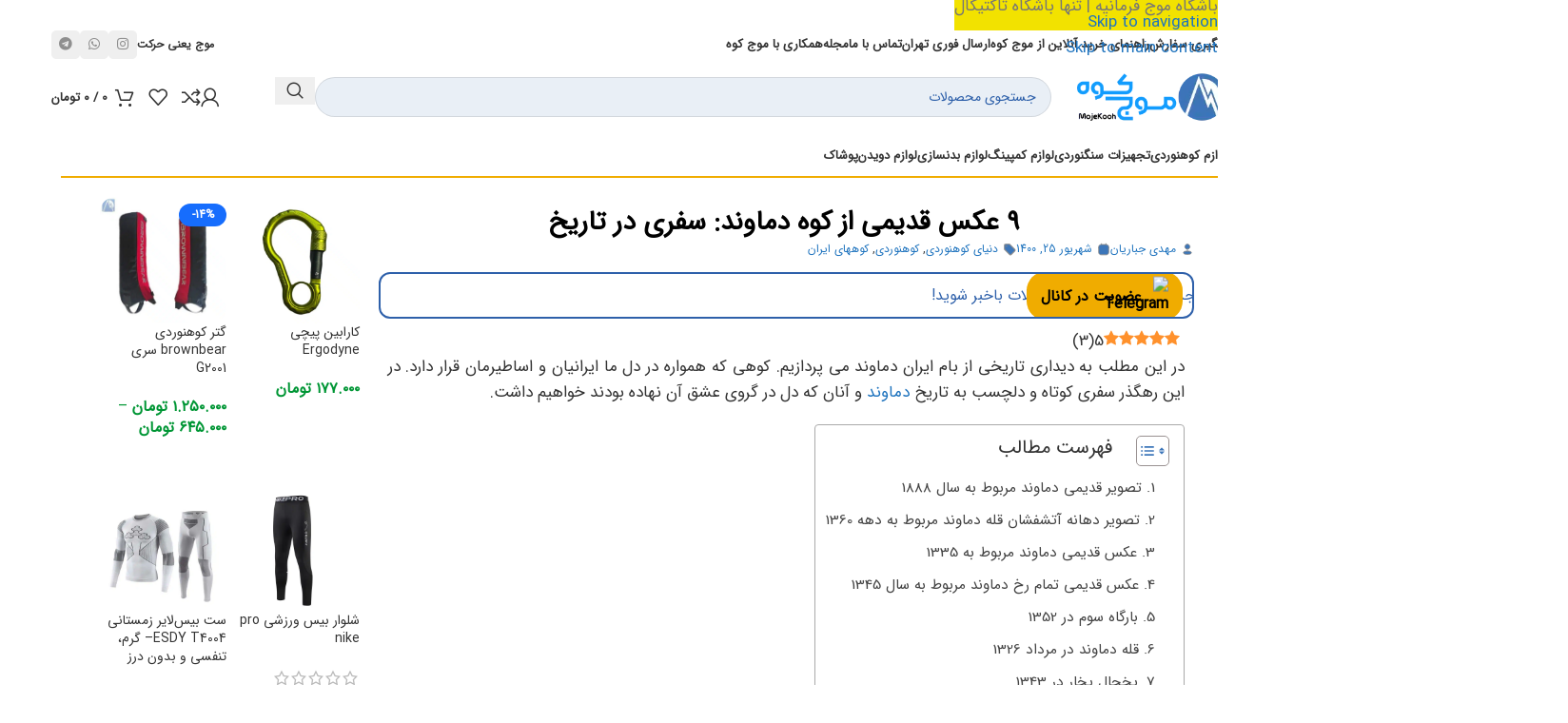

--- FILE ---
content_type: text/html; charset=UTF-8
request_url: https://mojekooh.com/historic-photo-of-damavand/
body_size: 69649
content:
<!DOCTYPE html><html dir="rtl" lang="fa-IR" prefix="og: https://ogp.me/ns#"><head><meta charset="UTF-8"><link rel="profile" href="https://gmpg.org/xfn/11"><link rel="pingback" href="https://mojekooh.com/xmlrpc.php"><link rel="preload" href="https://mojekooh.com/wp-content/plugins/rate-my-post/public/css/fonts/ratemypost.ttf" type="font/ttf" as="font" crossorigin="anonymous"><title>9 عکس قدیمی از کوه دماوند: سفری در تاریخ | موج کوه</title><meta name="description" content="این عکس نیز مانند عکس قبلی با امضای پاکزاد در دسترس می باشد. اینطور به نظر می رسد که این عکس قدیمی دماوند از ناحیه امامزاده هاشم یا بلندی های اطراف آن گرفته"/><meta name="robots" content="follow, index, max-snippet:-1, max-video-preview:-1, max-image-preview:large"/><link rel="canonical" href="https://mojekooh.com/historic-photo-of-damavand/" /><meta property="og:locale" content="fa_IR" /><meta property="og:type" content="article" /><meta property="og:title" content="9 عکس قدیمی از کوه دماوند: سفری در تاریخ | موج کوه" /><meta property="og:description" content="این عکس نیز مانند عکس قبلی با امضای پاکزاد در دسترس می باشد. اینطور به نظر می رسد که این عکس قدیمی دماوند از ناحیه امامزاده هاشم یا بلندی های اطراف آن گرفته" /><meta property="og:url" content="https://mojekooh.com/historic-photo-of-damavand/" /><meta property="og:site_name" content="موج کوه" /><meta property="article:section" content="دنیای کوهنوردی" /><meta property="og:image" content="https://mojekooh.com/wp-content/uploads/2021/09/کوه-دماوند-از-محل-استقرار-عشایر-سال-1988.jpg" /><meta property="og:image:secure_url" content="https://mojekooh.com/wp-content/uploads/2021/09/کوه-دماوند-از-محل-استقرار-عشایر-سال-1988.jpg" /><meta property="og:image:alt" content="عکس قدیمی دماوند" /><meta property="article:published_time" content="2021-09-16T14:54:19+00:00" /><meta name="twitter:card" content="summary_large_image" /><meta name="twitter:title" content="9 عکس قدیمی از کوه دماوند: سفری در تاریخ | موج کوه" /><meta name="twitter:description" content="این عکس نیز مانند عکس قبلی با امضای پاکزاد در دسترس می باشد. اینطور به نظر می رسد که این عکس قدیمی دماوند از ناحیه امامزاده هاشم یا بلندی های اطراف آن گرفته" /><meta name="twitter:image" content="https://mojekooh.com/wp-content/uploads/2021/09/کوه-دماوند-از-محل-استقرار-عشایر-سال-1988.jpg" /><meta name="twitter:label1" content="نویسنده" /><meta name="twitter:data1" content="مهدی جباریان" /><meta name="twitter:label2" content="زمان خواندن" /><meta name="twitter:data2" content="1 دقیقه" /> <script type="application/ld+json" class="rank-math-schema-pro">{"@context":"https://schema.org","@graph":[{"@type":"Organization","@id":"https://mojekooh.com/#organization","name":"\u0645\u0648\u062c \u06a9\u0648\u0647","url":"https://mojekooh.com/2024"},{"@type":"WebSite","@id":"https://mojekooh.com/#website","url":"https://mojekooh.com","name":"\u0645\u0648\u062c \u06a9\u0648\u0647","publisher":{"@id":"https://mojekooh.com/#organization"},"inLanguage":"fa-IR"},{"@type":"BreadcrumbList","@id":"https://mojekooh.com/historic-photo-of-damavand/#breadcrumb","itemListElement":[{"@type":"ListItem","position":"1","item":{"@id":"https://mojekooh.com/","name":"\u062e\u0627\u0646\u0647"}},{"@type":"ListItem","position":"2","item":{"@id":"https://mojekooh.com/%da%a9%d9%88%d9%87%d9%86%d9%88%d8%b1%d8%af%db%8c/","name":"\u06a9\u0648\u0647\u0646\u0648\u0631\u062f\u06cc"}},{"@type":"ListItem","position":"3","item":{"@id":"https://mojekooh.com/%da%a9%d9%88%d9%87%d9%86%d9%88%d8%b1%d8%af%db%8c/%d8%af%d9%86%db%8c%d8%a7%db%8c-%da%a9%d9%88%d9%87%d9%86%d9%88%d8%b1%d8%af%db%8c/","name":"\u062f\u0646\u06cc\u0627\u06cc \u06a9\u0648\u0647\u0646\u0648\u0631\u062f\u06cc"}},{"@type":"ListItem","position":"4","item":{"@id":"https://mojekooh.com/historic-photo-of-damavand/","name":"9 \u0639\u06a9\u0633 \u0642\u062f\u06cc\u0645\u06cc \u0627\u0632 \u06a9\u0648\u0647 \u062f\u0645\u0627\u0648\u0646\u062f: \u0633\u0641\u0631\u06cc \u062f\u0631 \u062a\u0627\u0631\u06cc\u062e"}}]},{"@type":"WebPage","@id":"https://mojekooh.com/historic-photo-of-damavand/#webpage","url":"https://mojekooh.com/historic-photo-of-damavand/","name":"9 \u0639\u06a9\u0633 \u0642\u062f\u06cc\u0645\u06cc \u0627\u0632 \u06a9\u0648\u0647 \u062f\u0645\u0627\u0648\u0646\u062f: \u0633\u0641\u0631\u06cc \u062f\u0631 \u062a\u0627\u0631\u06cc\u062e | \u0645\u0648\u062c \u06a9\u0648\u0647","datePublished":"2021-09-16T14:54:19+03:30","dateModified":"2021-09-16T14:54:19+03:30","isPartOf":{"@id":"https://mojekooh.com/#website"},"inLanguage":"fa-IR","breadcrumb":{"@id":"https://mojekooh.com/historic-photo-of-damavand/#breadcrumb"}},{"@type":"Person","@id":"https://mojekooh.com/author/modir/","name":"\u0645\u0647\u062f\u06cc \u062c\u0628\u0627\u0631\u06cc\u0627\u0646","url":"https://mojekooh.com/author/modir/","image":{"@type":"ImageObject","@id":"https://mojekooh.com/wp-content/uploads/2025/07/2O9A2080-1-96x96.jpg","url":"https://mojekooh.com/wp-content/uploads/2025/07/2O9A2080-1-96x96.jpg","caption":"\u0645\u0647\u062f\u06cc \u062c\u0628\u0627\u0631\u06cc\u0627\u0646","inLanguage":"fa-IR"},"worksFor":{"@id":"https://mojekooh.com/#organization"}},{"@type":"BlogPosting","headline":"9 \u0639\u06a9\u0633 \u0642\u062f\u06cc\u0645\u06cc \u0627\u0632 \u06a9\u0648\u0647 \u062f\u0645\u0627\u0648\u0646\u062f: \u0633\u0641\u0631\u06cc \u062f\u0631 \u062a\u0627\u0631\u06cc\u062e | \u0645\u0648\u062c \u06a9\u0648\u0647","keywords":"\u0639\u06a9\u0633 \u0642\u062f\u06cc\u0645\u06cc \u062f\u0645\u0627\u0648\u0646\u062f","datePublished":"2021-09-16T14:54:19+03:30","dateModified":"2021-09-16T14:54:19+03:30","articleSection":"\u062f\u0646\u06cc\u0627\u06cc \u06a9\u0648\u0647\u0646\u0648\u0631\u062f\u06cc, \u06a9\u0648\u0647\u0646\u0648\u0631\u062f\u06cc, \u06a9\u0648\u0647\u0647\u0627\u06cc \u0627\u06cc\u0631\u0627\u0646","author":{"@id":"https://mojekooh.com/author/modir/","name":"\u0645\u0647\u062f\u06cc \u062c\u0628\u0627\u0631\u06cc\u0627\u0646"},"publisher":{"@id":"https://mojekooh.com/#organization"},"description":"\u0627\u06cc\u0646 \u0639\u06a9\u0633 \u0646\u06cc\u0632 \u0645\u0627\u0646\u0646\u062f \u0639\u06a9\u0633 \u0642\u0628\u0644\u06cc \u0628\u0627 \u0627\u0645\u0636\u0627\u06cc \u067e\u0627\u06a9\u0632\u0627\u062f \u062f\u0631 \u062f\u0633\u062a\u0631\u0633 \u0645\u06cc \u0628\u0627\u0634\u062f. \u0627\u06cc\u0646\u0637\u0648\u0631 \u0628\u0647 \u0646\u0638\u0631 \u0645\u06cc \u0631\u0633\u062f \u06a9\u0647 \u0627\u06cc\u0646 \u0639\u06a9\u0633 \u0642\u062f\u06cc\u0645\u06cc \u062f\u0645\u0627\u0648\u0646\u062f \u0627\u0632 \u0646\u0627\u062d\u06cc\u0647 \u0627\u0645\u0627\u0645\u0632\u0627\u062f\u0647 \u0647\u0627\u0634\u0645 \u06cc\u0627 \u0628\u0644\u0646\u062f\u06cc \u0647\u0627\u06cc \u0627\u0637\u0631\u0627\u0641 \u0622\u0646 \u06af\u0631\u0641\u062a\u0647","name":"9 \u0639\u06a9\u0633 \u0642\u062f\u06cc\u0645\u06cc \u0627\u0632 \u06a9\u0648\u0647 \u062f\u0645\u0627\u0648\u0646\u062f: \u0633\u0641\u0631\u06cc \u062f\u0631 \u062a\u0627\u0631\u06cc\u062e | \u0645\u0648\u062c \u06a9\u0648\u0647","@id":"https://mojekooh.com/historic-photo-of-damavand/#richSnippet","isPartOf":{"@id":"https://mojekooh.com/historic-photo-of-damavand/#webpage"},"inLanguage":"fa-IR","mainEntityOfPage":{"@id":"https://mojekooh.com/historic-photo-of-damavand/#webpage"}}]}</script> <link rel="alternate" type="application/rss+xml" title="موج کوه &raquo; خوراک" href="https://mojekooh.com/feed/" /><link rel="alternate" type="application/rss+xml" title="موج کوه &raquo; خوراک دیدگاه‌ها" href="https://mojekooh.com/comments/feed/" /><link rel="alternate" type="application/rss+xml" title="موج کوه &raquo; 9 عکس قدیمی از کوه دماوند: سفری در تاریخ خوراک دیدگاه‌ها" href="https://mojekooh.com/historic-photo-of-damavand/feed/" /><link rel="alternate" title="oEmbed (JSON)" type="application/json+oembed" href="https://mojekooh.com/wp-json/oembed/1.0/embed?url=https%3A%2F%2Fmojekooh.com%2Fhistoric-photo-of-damavand%2F" /><link rel="alternate" title="oEmbed (XML)" type="text/xml+oembed" href="https://mojekooh.com/wp-json/oembed/1.0/embed?url=https%3A%2F%2Fmojekooh.com%2Fhistoric-photo-of-damavand%2F&#038;format=xml" />
<script id="mojek-ready" type="litespeed/javascript">window.advanced_ads_ready=function(e,a){a=a||"complete";var d=function(e){return"interactive"===a?"loading"!==e:"complete"===e};d(document.readyState)?e():document.addEventListener("readystatechange",(function(a){d(a.target.readyState)&&e()}),{once:"interactive"===a})},window.advanced_ads_ready_queue=window.advanced_ads_ready_queue||[]</script> <style id='wp-img-auto-sizes-contain-inline-css' type='text/css'>img:is([sizes=auto i],[sizes^="auto," i]){contain-intrinsic-size:3000px 1500px}
/*# sourceURL=wp-img-auto-sizes-contain-inline-css */</style><link data-optimized="2" rel="stylesheet" href="https://mojekooh.com/wp-content/litespeed/css/2974611f31a2b63c7527220c92b54630.css?ver=f5df8" /><style id='digits-style-inline-css' type='text/css'>#woocommerce-order-data .address p:nth-child(3) a,.woocommerce-customer-details--phone{
                    text-align:right;
                    }
/*# sourceURL=digits-style-inline-css */</style><style id='woocommerce-inline-inline-css' type='text/css'>.woocommerce form .form-row .required { visibility: visible; }
/*# sourceURL=woocommerce-inline-inline-css */</style><style id='ez-toc-inline-css' type='text/css'>div#ez-toc-container .ez-toc-title {font-size: 120%;}div#ez-toc-container .ez-toc-title {font-weight: 500;}div#ez-toc-container ul li , div#ez-toc-container ul li a {font-size: 95%;}div#ez-toc-container ul li , div#ez-toc-container ul li a {font-weight: 500;}div#ez-toc-container nav ul ul li {font-size: 90%;}.ez-toc-box-title {font-weight: bold; margin-bottom: 10px; text-align: center; text-transform: uppercase; letter-spacing: 1px; color: #666; padding-bottom: 5px;position:absolute;top:-4%;left:5%;background-color: inherit;transition: top 0.3s ease;}.ez-toc-box-title.toc-closed {top:-25%;}ul.ez-toc-list a.ez-toc-link { padding: 10px 10px 0 0; }
/*# sourceURL=ez-toc-inline-css */</style> <script type="text/javascript" src="https://mojekooh.com/wp-includes/js/jquery/jquery.min.js?ver=3.7.1" id="jquery-core-js"></script> <script data-optimized="1" type="text/javascript" src="https://mojekooh.com/wp-content/litespeed/js/a79486034043629b56f6a1ad6ac3c254.js?ver=13153" id="wc-jquery-blockui-js" defer="defer" data-wp-strategy="defer"></script> <script type="text/javascript" id="wc-add-to-cart-js-extra">/*  */
var wc_add_to_cart_params = {"ajax_url":"/wp-admin/admin-ajax.php","wc_ajax_url":"/?wc-ajax=%%endpoint%%","i18n_view_cart":"\u0645\u0634\u0627\u0647\u062f\u0647 \u0633\u0628\u062f \u062e\u0631\u06cc\u062f","cart_url":"https://mojekooh.com/cart/","is_cart":"","cart_redirect_after_add":"no"};
//# sourceURL=wc-add-to-cart-js-extra
/*  */</script> <script data-optimized="1" type="text/javascript" src="https://mojekooh.com/wp-content/litespeed/js/8e14ebf3b5c7cf4465f84e95808b75a9.js?ver=c9572" id="wc-add-to-cart-js" defer="defer" data-wp-strategy="defer"></script> <script data-optimized="1" type="text/javascript" src="https://mojekooh.com/wp-content/litespeed/js/8c779a945324aa90d61827f152b7f5aa.js?ver=81214" id="wc-js-cookie-js" defer="defer" data-wp-strategy="defer"></script> <script type="text/javascript" id="woocommerce-js-extra">/*  */
var woocommerce_params = {"ajax_url":"/wp-admin/admin-ajax.php","wc_ajax_url":"/?wc-ajax=%%endpoint%%","i18n_password_show":"\u0646\u0645\u0627\u06cc\u0634 \u0631\u0645\u0632\u0639\u0628\u0648\u0631","i18n_password_hide":"Hide password"};
//# sourceURL=woocommerce-js-extra
/*  */</script> <script data-optimized="1" type="text/javascript" src="https://mojekooh.com/wp-content/litespeed/js/ff695203abc7c4141c0a78fbdadd55c8.js?ver=8918c" id="woocommerce-js" defer="defer" data-wp-strategy="defer"></script> <script data-optimized="1" type="text/javascript" src="https://mojekooh.com/wp-content/litespeed/js/cfdc9f785817fc7287e5a01bdf80e2e7.js?ver=56de1" id="wd-device-library-js"></script> <script data-optimized="1" type="text/javascript" src="https://mojekooh.com/wp-content/litespeed/js/2a5744887b8fe528b4f6f8a6737aaf66.js?ver=e0977" id="wd-scrollbar-js"></script> <link rel="https://api.w.org/" href="https://mojekooh.com/wp-json/" /><link rel="alternate" title="JSON" type="application/json" href="https://mojekooh.com/wp-json/wp/v2/posts/11466" /><link rel="EditURI" type="application/rsd+xml" title="RSD" href="https://mojekooh.com/xmlrpc.php?rsd" /><meta name="generator" content="WordPress 6.9" /><link rel='shortlink' href='https://mojekooh.com/?p=11466' /> <script type="litespeed/javascript" data-src="https://www.googletagmanager.com/gtag/js?id=G-EH9SSDRZS0"></script> <script type="litespeed/javascript">window.dataLayer=window.dataLayer||[];function gtag(){dataLayer.push(arguments)}
gtag('js',new Date());gtag('config','G-EH9SSDRZS0')</script> <style>.mk-available-sizes .mk-size-badge{
        font-size:12px; line-height:1;
        padding:4px 6px; border:1px solid #e6e6e6;
        border-radius:6px; background:#fafafa; color:#333;
      }
      .mk-available-sizes{ direction:rtl; }</style><meta name="theme-color" content="rgb(240,172,0)"><meta name="viewport" content="width=device-width, initial-scale=1.0, maximum-scale=1.0, user-scalable=no"><link rel="preload" as="font" href="https://mojekooh.com/wp-content/themes/woodmart/fonts/woodmart-font-1-400.woff2?v=8.3.4" type="font/woff2" crossorigin>
<noscript><style>.woocommerce-product-gallery{ opacity: 1 !important; }</style></noscript><meta name="generator" content="Elementor 3.33.0; settings: css_print_method-external, google_font-disabled, font_display-swap"><style>.e-con.e-parent:nth-of-type(n+4):not(.e-lazyloaded):not(.e-no-lazyload),
				.e-con.e-parent:nth-of-type(n+4):not(.e-lazyloaded):not(.e-no-lazyload) * {
					background-image: none !important;
				}
				@media screen and (max-height: 1024px) {
					.e-con.e-parent:nth-of-type(n+3):not(.e-lazyloaded):not(.e-no-lazyload),
					.e-con.e-parent:nth-of-type(n+3):not(.e-lazyloaded):not(.e-no-lazyload) * {
						background-image: none !important;
					}
				}
				@media screen and (max-height: 640px) {
					.e-con.e-parent:nth-of-type(n+2):not(.e-lazyloaded):not(.e-no-lazyload),
					.e-con.e-parent:nth-of-type(n+2):not(.e-lazyloaded):not(.e-no-lazyload) * {
						background-image: none !important;
					}
				}</style><meta name="redi-version" content="1.2.7" /><style type="text/css">.digits_secure_modal_box, .digits_ui,
            .digits_secure_modal_box *, .digits_ui *,
            .digits_font, .dig_ma-box, .dig_ma-box input, .dig_ma-box input::placeholder, .dig_ma-box ::placeholder, .dig_ma-box label, .dig_ma-box button, .dig_ma-box select, .dig_ma-box * {
                font-family: 'Iransans-digits', sans-serif;
            }</style><link rel="icon" href="https://mojekooh.com/wp-content/uploads/2024/02/cropped-لوگو-موج-کوه-11-150x150-1-32x32.png" sizes="32x32" /><link rel="icon" href="https://mojekooh.com/wp-content/uploads/2024/02/cropped-لوگو-موج-کوه-11-150x150-1-192x192.png" sizes="192x192" /><link rel="apple-touch-icon" href="https://mojekooh.com/wp-content/uploads/2024/02/cropped-لوگو-موج-کوه-11-150x150-1-180x180.png" /><meta name="msapplication-TileImage" content="https://mojekooh.com/wp-content/uploads/2024/02/cropped-لوگو-موج-کوه-11-150x150-1-270x270.png" /><style></style><style>/* this bug fixed in woodmart new version so we no more need this codes ! */

                /*.menu-simple-dropdown .menu-item-has-children > a:after {*/
                /*    content: "\f127" !important;*/
                /*}*/

                /*body.rtl .menu-simple-dropdown .menu-item-has-children > a:after {*/
                /*    content: "\f126" !important;*/
                /*}*/

                /* mega-menu bug */
                .menu-mega-dropdown .sub-menu-dropdown {
                    overflow: hidden;
                }</style> <script type="litespeed/javascript" data-src="https://www.googletagmanager.com/gtag/js?id=G-C22M8YZXX6"></script> <script type="litespeed/javascript">window.dataLayer=window.dataLayer||[];function gtag(){dataLayer.push(arguments)}
gtag('js',new Date());gtag('config','G-C22M8YZXX6')</script> <style id='wp-block-heading-inline-css' type='text/css'>h1:where(.wp-block-heading).has-background,h2:where(.wp-block-heading).has-background,h3:where(.wp-block-heading).has-background,h4:where(.wp-block-heading).has-background,h5:where(.wp-block-heading).has-background,h6:where(.wp-block-heading).has-background{padding:1.25em 2.375em}h1.has-text-align-left[style*=writing-mode]:where([style*=vertical-lr]),h1.has-text-align-right[style*=writing-mode]:where([style*=vertical-rl]),h2.has-text-align-left[style*=writing-mode]:where([style*=vertical-lr]),h2.has-text-align-right[style*=writing-mode]:where([style*=vertical-rl]),h3.has-text-align-left[style*=writing-mode]:where([style*=vertical-lr]),h3.has-text-align-right[style*=writing-mode]:where([style*=vertical-rl]),h4.has-text-align-left[style*=writing-mode]:where([style*=vertical-lr]),h4.has-text-align-right[style*=writing-mode]:where([style*=vertical-rl]),h5.has-text-align-left[style*=writing-mode]:where([style*=vertical-lr]),h5.has-text-align-right[style*=writing-mode]:where([style*=vertical-rl]),h6.has-text-align-left[style*=writing-mode]:where([style*=vertical-lr]),h6.has-text-align-right[style*=writing-mode]:where([style*=vertical-rl]){rotate:180deg}
/*# sourceURL=https://mojekooh.com/wp-includes/blocks/heading/style.min.css */</style><style id='wp-block-image-inline-css' type='text/css'>.wp-block-image>a,.wp-block-image>figure>a{display:inline-block}.wp-block-image img{box-sizing:border-box;height:auto;max-width:100%;vertical-align:bottom}@media not (prefers-reduced-motion){.wp-block-image img.hide{visibility:hidden}.wp-block-image img.show{animation:show-content-image .4s}}.wp-block-image[style*=border-radius] img,.wp-block-image[style*=border-radius]>a{border-radius:inherit}.wp-block-image.has-custom-border img{box-sizing:border-box}.wp-block-image.aligncenter{text-align:center}.wp-block-image.alignfull>a,.wp-block-image.alignwide>a{width:100%}.wp-block-image.alignfull img,.wp-block-image.alignwide img{height:auto;width:100%}.wp-block-image .aligncenter,.wp-block-image .alignleft,.wp-block-image .alignright,.wp-block-image.aligncenter,.wp-block-image.alignleft,.wp-block-image.alignright{display:table}.wp-block-image .aligncenter>figcaption,.wp-block-image .alignleft>figcaption,.wp-block-image .alignright>figcaption,.wp-block-image.aligncenter>figcaption,.wp-block-image.alignleft>figcaption,.wp-block-image.alignright>figcaption{caption-side:bottom;display:table-caption}.wp-block-image .alignleft{float:left;margin:.5em 1em .5em 0}.wp-block-image .alignright{float:right;margin:.5em 0 .5em 1em}.wp-block-image .aligncenter{margin-left:auto;margin-right:auto}.wp-block-image :where(figcaption){margin-bottom:1em;margin-top:.5em}.wp-block-image.is-style-circle-mask img{border-radius:9999px}@supports ((-webkit-mask-image:none) or (mask-image:none)) or (-webkit-mask-image:none){.wp-block-image.is-style-circle-mask img{border-radius:0;-webkit-mask-image:url('data:image/svg+xml;utf8,<svg viewBox="0 0 100 100" xmlns="http://www.w3.org/2000/svg"><circle cx="50" cy="50" r="50"/></svg>');mask-image:url('data:image/svg+xml;utf8,<svg viewBox="0 0 100 100" xmlns="http://www.w3.org/2000/svg"><circle cx="50" cy="50" r="50"/></svg>');mask-mode:alpha;-webkit-mask-position:center;mask-position:center;-webkit-mask-repeat:no-repeat;mask-repeat:no-repeat;-webkit-mask-size:contain;mask-size:contain}}:root :where(.wp-block-image.is-style-rounded img,.wp-block-image .is-style-rounded img){border-radius:9999px}.wp-block-image figure{margin:0}.wp-lightbox-container{display:flex;flex-direction:column;position:relative}.wp-lightbox-container img{cursor:zoom-in}.wp-lightbox-container img:hover+button{opacity:1}.wp-lightbox-container button{align-items:center;backdrop-filter:blur(16px) saturate(180%);background-color:#5a5a5a40;border:none;border-radius:4px;cursor:zoom-in;display:flex;height:20px;justify-content:center;left:16px;opacity:0;padding:0;position:absolute;text-align:center;top:16px;width:20px;z-index:100}@media not (prefers-reduced-motion){.wp-lightbox-container button{transition:opacity .2s ease}}.wp-lightbox-container button:focus-visible{outline:3px auto #5a5a5a40;outline:3px auto -webkit-focus-ring-color;outline-offset:3px}.wp-lightbox-container button:hover{cursor:pointer;opacity:1}.wp-lightbox-container button:focus{opacity:1}.wp-lightbox-container button:focus,.wp-lightbox-container button:hover,.wp-lightbox-container button:not(:hover):not(:active):not(.has-background){background-color:#5a5a5a40;border:none}.wp-lightbox-overlay{box-sizing:border-box;cursor:zoom-out;height:100vh;overflow:hidden;position:fixed;right:0;top:0;visibility:hidden;width:100%;z-index:100000}.wp-lightbox-overlay .close-button{align-items:center;cursor:pointer;display:flex;justify-content:center;left:calc(env(safe-area-inset-left) + 16px);min-height:40px;min-width:40px;padding:0;position:absolute;top:calc(env(safe-area-inset-top) + 16px);z-index:5000000}.wp-lightbox-overlay .close-button:focus,.wp-lightbox-overlay .close-button:hover,.wp-lightbox-overlay .close-button:not(:hover):not(:active):not(.has-background){background:none;border:none}.wp-lightbox-overlay .lightbox-image-container{height:var(--wp--lightbox-container-height);overflow:hidden;position:absolute;right:50%;top:50%;transform:translate(50%,-50%);transform-origin:top right;width:var(--wp--lightbox-container-width);z-index:9999999999}.wp-lightbox-overlay .wp-block-image{align-items:center;box-sizing:border-box;display:flex;height:100%;justify-content:center;margin:0;position:relative;transform-origin:100% 0;width:100%;z-index:3000000}.wp-lightbox-overlay .wp-block-image img{height:var(--wp--lightbox-image-height);min-height:var(--wp--lightbox-image-height);min-width:var(--wp--lightbox-image-width);width:var(--wp--lightbox-image-width)}.wp-lightbox-overlay .wp-block-image figcaption{display:none}.wp-lightbox-overlay button{background:none;border:none}.wp-lightbox-overlay .scrim{background-color:#fff;height:100%;opacity:.9;position:absolute;width:100%;z-index:2000000}.wp-lightbox-overlay.active{visibility:visible}@media not (prefers-reduced-motion){.wp-lightbox-overlay.active{animation:turn-on-visibility .25s both}.wp-lightbox-overlay.active img{animation:turn-on-visibility .35s both}.wp-lightbox-overlay.show-closing-animation:not(.active){animation:turn-off-visibility .35s both}.wp-lightbox-overlay.show-closing-animation:not(.active) img{animation:turn-off-visibility .25s both}.wp-lightbox-overlay.zoom.active{animation:none;opacity:1;visibility:visible}.wp-lightbox-overlay.zoom.active .lightbox-image-container{animation:lightbox-zoom-in .4s}.wp-lightbox-overlay.zoom.active .lightbox-image-container img{animation:none}.wp-lightbox-overlay.zoom.active .scrim{animation:turn-on-visibility .4s forwards}.wp-lightbox-overlay.zoom.show-closing-animation:not(.active){animation:none}.wp-lightbox-overlay.zoom.show-closing-animation:not(.active) .lightbox-image-container{animation:lightbox-zoom-out .4s}.wp-lightbox-overlay.zoom.show-closing-animation:not(.active) .lightbox-image-container img{animation:none}.wp-lightbox-overlay.zoom.show-closing-animation:not(.active) .scrim{animation:turn-off-visibility .4s forwards}}@keyframes show-content-image{0%{visibility:hidden}99%{visibility:hidden}to{visibility:visible}}@keyframes turn-on-visibility{0%{opacity:0}to{opacity:1}}@keyframes turn-off-visibility{0%{opacity:1;visibility:visible}99%{opacity:0;visibility:visible}to{opacity:0;visibility:hidden}}@keyframes lightbox-zoom-in{0%{transform:translate(calc(((-100vw + var(--wp--lightbox-scrollbar-width))/2 + var(--wp--lightbox-initial-left-position))*-1),calc(-50vh + var(--wp--lightbox-initial-top-position))) scale(var(--wp--lightbox-scale))}to{transform:translate(50%,-50%) scale(1)}}@keyframes lightbox-zoom-out{0%{transform:translate(50%,-50%) scale(1);visibility:visible}99%{visibility:visible}to{transform:translate(calc(((-100vw + var(--wp--lightbox-scrollbar-width))/2 + var(--wp--lightbox-initial-left-position))*-1),calc(-50vh + var(--wp--lightbox-initial-top-position))) scale(var(--wp--lightbox-scale));visibility:hidden}}
/*# sourceURL=https://mojekooh.com/wp-includes/blocks/image/style.min.css */</style><style id='wp-block-list-inline-css' type='text/css'>ol,ul{box-sizing:border-box}:root :where(.wp-block-list.has-background){padding:1.25em 2.375em}
/*# sourceURL=https://mojekooh.com/wp-includes/blocks/list/style.min.css */</style><style id='wp-block-paragraph-inline-css' type='text/css'>.is-small-text{font-size:.875em}.is-regular-text{font-size:1em}.is-large-text{font-size:2.25em}.is-larger-text{font-size:3em}.has-drop-cap:not(:focus):first-letter{float:right;font-size:8.4em;font-style:normal;font-weight:100;line-height:.68;margin:.05em 0 0 .1em;text-transform:uppercase}body.rtl .has-drop-cap:not(:focus):first-letter{float:none;margin-right:.1em}p.has-drop-cap.has-background{overflow:hidden}:root :where(p.has-background){padding:1.25em 2.375em}:where(p.has-text-color:not(.has-link-color)) a{color:inherit}p.has-text-align-left[style*="writing-mode:vertical-lr"],p.has-text-align-right[style*="writing-mode:vertical-rl"]{rotate:180deg}
/*# sourceURL=https://mojekooh.com/wp-includes/blocks/paragraph/style.min.css */</style><style id='global-styles-inline-css' type='text/css'>:root{--wp--preset--aspect-ratio--square: 1;--wp--preset--aspect-ratio--4-3: 4/3;--wp--preset--aspect-ratio--3-4: 3/4;--wp--preset--aspect-ratio--3-2: 3/2;--wp--preset--aspect-ratio--2-3: 2/3;--wp--preset--aspect-ratio--16-9: 16/9;--wp--preset--aspect-ratio--9-16: 9/16;--wp--preset--color--black: #000000;--wp--preset--color--cyan-bluish-gray: #abb8c3;--wp--preset--color--white: #ffffff;--wp--preset--color--pale-pink: #f78da7;--wp--preset--color--vivid-red: #cf2e2e;--wp--preset--color--luminous-vivid-orange: #ff6900;--wp--preset--color--luminous-vivid-amber: #fcb900;--wp--preset--color--light-green-cyan: #7bdcb5;--wp--preset--color--vivid-green-cyan: #00d084;--wp--preset--color--pale-cyan-blue: #8ed1fc;--wp--preset--color--vivid-cyan-blue: #0693e3;--wp--preset--color--vivid-purple: #9b51e0;--wp--preset--gradient--vivid-cyan-blue-to-vivid-purple: linear-gradient(135deg,rgb(6,147,227) 0%,rgb(155,81,224) 100%);--wp--preset--gradient--light-green-cyan-to-vivid-green-cyan: linear-gradient(135deg,rgb(122,220,180) 0%,rgb(0,208,130) 100%);--wp--preset--gradient--luminous-vivid-amber-to-luminous-vivid-orange: linear-gradient(135deg,rgb(252,185,0) 0%,rgb(255,105,0) 100%);--wp--preset--gradient--luminous-vivid-orange-to-vivid-red: linear-gradient(135deg,rgb(255,105,0) 0%,rgb(207,46,46) 100%);--wp--preset--gradient--very-light-gray-to-cyan-bluish-gray: linear-gradient(135deg,rgb(238,238,238) 0%,rgb(169,184,195) 100%);--wp--preset--gradient--cool-to-warm-spectrum: linear-gradient(135deg,rgb(74,234,220) 0%,rgb(151,120,209) 20%,rgb(207,42,186) 40%,rgb(238,44,130) 60%,rgb(251,105,98) 80%,rgb(254,248,76) 100%);--wp--preset--gradient--blush-light-purple: linear-gradient(135deg,rgb(255,206,236) 0%,rgb(152,150,240) 100%);--wp--preset--gradient--blush-bordeaux: linear-gradient(135deg,rgb(254,205,165) 0%,rgb(254,45,45) 50%,rgb(107,0,62) 100%);--wp--preset--gradient--luminous-dusk: linear-gradient(135deg,rgb(255,203,112) 0%,rgb(199,81,192) 50%,rgb(65,88,208) 100%);--wp--preset--gradient--pale-ocean: linear-gradient(135deg,rgb(255,245,203) 0%,rgb(182,227,212) 50%,rgb(51,167,181) 100%);--wp--preset--gradient--electric-grass: linear-gradient(135deg,rgb(202,248,128) 0%,rgb(113,206,126) 100%);--wp--preset--gradient--midnight: linear-gradient(135deg,rgb(2,3,129) 0%,rgb(40,116,252) 100%);--wp--preset--font-size--small: 13px;--wp--preset--font-size--medium: 20px;--wp--preset--font-size--large: 36px;--wp--preset--font-size--x-large: 42px;--wp--preset--spacing--20: 0.44rem;--wp--preset--spacing--30: 0.67rem;--wp--preset--spacing--40: 1rem;--wp--preset--spacing--50: 1.5rem;--wp--preset--spacing--60: 2.25rem;--wp--preset--spacing--70: 3.38rem;--wp--preset--spacing--80: 5.06rem;--wp--preset--shadow--natural: 6px 6px 9px rgba(0, 0, 0, 0.2);--wp--preset--shadow--deep: 12px 12px 50px rgba(0, 0, 0, 0.4);--wp--preset--shadow--sharp: 6px 6px 0px rgba(0, 0, 0, 0.2);--wp--preset--shadow--outlined: 6px 6px 0px -3px rgb(255, 255, 255), 6px 6px rgb(0, 0, 0);--wp--preset--shadow--crisp: 6px 6px 0px rgb(0, 0, 0);}:where(body) { margin: 0; }.wp-site-blocks > .alignleft { float: left; margin-right: 2em; }.wp-site-blocks > .alignright { float: right; margin-left: 2em; }.wp-site-blocks > .aligncenter { justify-content: center; margin-left: auto; margin-right: auto; }:where(.is-layout-flex){gap: 0.5em;}:where(.is-layout-grid){gap: 0.5em;}.is-layout-flow > .alignleft{float: left;margin-inline-start: 0;margin-inline-end: 2em;}.is-layout-flow > .alignright{float: right;margin-inline-start: 2em;margin-inline-end: 0;}.is-layout-flow > .aligncenter{margin-left: auto !important;margin-right: auto !important;}.is-layout-constrained > .alignleft{float: left;margin-inline-start: 0;margin-inline-end: 2em;}.is-layout-constrained > .alignright{float: right;margin-inline-start: 2em;margin-inline-end: 0;}.is-layout-constrained > .aligncenter{margin-left: auto !important;margin-right: auto !important;}.is-layout-constrained > :where(:not(.alignleft):not(.alignright):not(.alignfull)){margin-left: auto !important;margin-right: auto !important;}body .is-layout-flex{display: flex;}.is-layout-flex{flex-wrap: wrap;align-items: center;}.is-layout-flex > :is(*, div){margin: 0;}body .is-layout-grid{display: grid;}.is-layout-grid > :is(*, div){margin: 0;}body{padding-top: 0px;padding-right: 0px;padding-bottom: 0px;padding-left: 0px;}a:where(:not(.wp-element-button)){text-decoration: none;}:root :where(.wp-element-button, .wp-block-button__link){background-color: #32373c;border-width: 0;color: #fff;font-family: inherit;font-size: inherit;font-style: inherit;font-weight: inherit;letter-spacing: inherit;line-height: inherit;padding-top: calc(0.667em + 2px);padding-right: calc(1.333em + 2px);padding-bottom: calc(0.667em + 2px);padding-left: calc(1.333em + 2px);text-decoration: none;text-transform: inherit;}.has-black-color{color: var(--wp--preset--color--black) !important;}.has-cyan-bluish-gray-color{color: var(--wp--preset--color--cyan-bluish-gray) !important;}.has-white-color{color: var(--wp--preset--color--white) !important;}.has-pale-pink-color{color: var(--wp--preset--color--pale-pink) !important;}.has-vivid-red-color{color: var(--wp--preset--color--vivid-red) !important;}.has-luminous-vivid-orange-color{color: var(--wp--preset--color--luminous-vivid-orange) !important;}.has-luminous-vivid-amber-color{color: var(--wp--preset--color--luminous-vivid-amber) !important;}.has-light-green-cyan-color{color: var(--wp--preset--color--light-green-cyan) !important;}.has-vivid-green-cyan-color{color: var(--wp--preset--color--vivid-green-cyan) !important;}.has-pale-cyan-blue-color{color: var(--wp--preset--color--pale-cyan-blue) !important;}.has-vivid-cyan-blue-color{color: var(--wp--preset--color--vivid-cyan-blue) !important;}.has-vivid-purple-color{color: var(--wp--preset--color--vivid-purple) !important;}.has-black-background-color{background-color: var(--wp--preset--color--black) !important;}.has-cyan-bluish-gray-background-color{background-color: var(--wp--preset--color--cyan-bluish-gray) !important;}.has-white-background-color{background-color: var(--wp--preset--color--white) !important;}.has-pale-pink-background-color{background-color: var(--wp--preset--color--pale-pink) !important;}.has-vivid-red-background-color{background-color: var(--wp--preset--color--vivid-red) !important;}.has-luminous-vivid-orange-background-color{background-color: var(--wp--preset--color--luminous-vivid-orange) !important;}.has-luminous-vivid-amber-background-color{background-color: var(--wp--preset--color--luminous-vivid-amber) !important;}.has-light-green-cyan-background-color{background-color: var(--wp--preset--color--light-green-cyan) !important;}.has-vivid-green-cyan-background-color{background-color: var(--wp--preset--color--vivid-green-cyan) !important;}.has-pale-cyan-blue-background-color{background-color: var(--wp--preset--color--pale-cyan-blue) !important;}.has-vivid-cyan-blue-background-color{background-color: var(--wp--preset--color--vivid-cyan-blue) !important;}.has-vivid-purple-background-color{background-color: var(--wp--preset--color--vivid-purple) !important;}.has-black-border-color{border-color: var(--wp--preset--color--black) !important;}.has-cyan-bluish-gray-border-color{border-color: var(--wp--preset--color--cyan-bluish-gray) !important;}.has-white-border-color{border-color: var(--wp--preset--color--white) !important;}.has-pale-pink-border-color{border-color: var(--wp--preset--color--pale-pink) !important;}.has-vivid-red-border-color{border-color: var(--wp--preset--color--vivid-red) !important;}.has-luminous-vivid-orange-border-color{border-color: var(--wp--preset--color--luminous-vivid-orange) !important;}.has-luminous-vivid-amber-border-color{border-color: var(--wp--preset--color--luminous-vivid-amber) !important;}.has-light-green-cyan-border-color{border-color: var(--wp--preset--color--light-green-cyan) !important;}.has-vivid-green-cyan-border-color{border-color: var(--wp--preset--color--vivid-green-cyan) !important;}.has-pale-cyan-blue-border-color{border-color: var(--wp--preset--color--pale-cyan-blue) !important;}.has-vivid-cyan-blue-border-color{border-color: var(--wp--preset--color--vivid-cyan-blue) !important;}.has-vivid-purple-border-color{border-color: var(--wp--preset--color--vivid-purple) !important;}.has-vivid-cyan-blue-to-vivid-purple-gradient-background{background: var(--wp--preset--gradient--vivid-cyan-blue-to-vivid-purple) !important;}.has-light-green-cyan-to-vivid-green-cyan-gradient-background{background: var(--wp--preset--gradient--light-green-cyan-to-vivid-green-cyan) !important;}.has-luminous-vivid-amber-to-luminous-vivid-orange-gradient-background{background: var(--wp--preset--gradient--luminous-vivid-amber-to-luminous-vivid-orange) !important;}.has-luminous-vivid-orange-to-vivid-red-gradient-background{background: var(--wp--preset--gradient--luminous-vivid-orange-to-vivid-red) !important;}.has-very-light-gray-to-cyan-bluish-gray-gradient-background{background: var(--wp--preset--gradient--very-light-gray-to-cyan-bluish-gray) !important;}.has-cool-to-warm-spectrum-gradient-background{background: var(--wp--preset--gradient--cool-to-warm-spectrum) !important;}.has-blush-light-purple-gradient-background{background: var(--wp--preset--gradient--blush-light-purple) !important;}.has-blush-bordeaux-gradient-background{background: var(--wp--preset--gradient--blush-bordeaux) !important;}.has-luminous-dusk-gradient-background{background: var(--wp--preset--gradient--luminous-dusk) !important;}.has-pale-ocean-gradient-background{background: var(--wp--preset--gradient--pale-ocean) !important;}.has-electric-grass-gradient-background{background: var(--wp--preset--gradient--electric-grass) !important;}.has-midnight-gradient-background{background: var(--wp--preset--gradient--midnight) !important;}.has-small-font-size{font-size: var(--wp--preset--font-size--small) !important;}.has-medium-font-size{font-size: var(--wp--preset--font-size--medium) !important;}.has-large-font-size{font-size: var(--wp--preset--font-size--large) !important;}.has-x-large-font-size{font-size: var(--wp--preset--font-size--x-large) !important;}
/*# sourceURL=global-styles-inline-css */</style></head><body class="rtl wp-singular post-template-default single single-post postid-11466 single-format-standard wp-theme-woodmart wp-child-theme-woodmart-child theme-woodmart woocommerce-no-js wrapper-custom  categories-accordion-on header-banner-display header-banner-enabled elementor-default elementor-template-full-width elementor-kit-6 aa-prefix-mojek- elementor-page-29021"> <script type="text/javascript" id="wd-flicker-fix">// Flicker fix.</script> <div class="wd-skip-links">
<a href="#menu-main-menu" class="wd-skip-navigation btn">
Skip to navigation					</a>
<a href="#main-content" class="wd-skip-content btn">
Skip to main content			</a></div><div class="wd-page-wrapper website-wrapper"><header class="whb-header whb-default_header whb-full-width whb-sticky-shadow whb-scroll-stick whb-sticky-real whb-hide-on-scroll"><div class="whb-main-header"><div class="whb-row whb-top-bar whb-not-sticky-row whb-with-bg whb-without-border whb-color-dark whb-hidden-mobile whb-flex-flex-middle"><div class="container"><div class="whb-flex-row whb-top-bar-inner"><div class="whb-column whb-col-left whb-column5 whb-visible-lg"><nav class="wd-header-nav wd-header-main-nav text-left wd-inline wd-design-1 whb-m49nw8es3wxzvqa6w40d" role="navigation" aria-label="ناوبری اصلی"><ul id="menu-customer-service" class="menu wd-nav wd-nav-header wd-nav-main wd-style-default wd-gap-s"><li id="menu-item-76958" class="menu-item menu-item-type-post_type menu-item-object-page menu-item-76958 item-level-0 menu-simple-dropdown wd-event-hover" ><a href="https://mojekooh.com/order-tracking/" class="woodmart-nav-link"><span class="nav-link-text">پیگیری سفارش</span></a></li><li id="menu-item-76960" class="menu-item menu-item-type-post_type menu-item-object-page menu-item-76960 item-level-0 menu-simple-dropdown wd-event-hover" ><a href="https://mojekooh.com/mojekooh-purchase-guide/" class="woodmart-nav-link"><span class="nav-link-text">راهنمای خرید آنلاین از موج کوه</span></a></li><li id="menu-item-76961" class="menu-item menu-item-type-post_type menu-item-object-page menu-item-76961 item-level-0 menu-simple-dropdown wd-event-hover" ><a href="https://mojekooh.com/immediate-shipping-to-tehran/" class="woodmart-nav-link"><span class="nav-link-text">ارسال فوری تهران</span></a></li><li id="menu-item-76962" class="menu-item menu-item-type-post_type menu-item-object-page menu-item-76962 item-level-0 menu-simple-dropdown wd-event-hover" ><a href="https://mojekooh.com/contact-us/" class="woodmart-nav-link"><span class="nav-link-text">تماس با ما</span></a></li><li id="menu-item-76963" class="menu-item menu-item-type-custom menu-item-object-custom menu-item-76963 item-level-0 menu-simple-dropdown wd-event-hover" ><a href="https://mojekooh.com/blog/" class="woodmart-nav-link"><span class="nav-link-text">مجله</span></a></li><li id="menu-item-78803" class="menu-item menu-item-type-post_type menu-item-object-page menu-item-78803 item-level-0 menu-simple-dropdown wd-event-hover" ><a href="https://mojekooh.com/%d8%af%d8%b9%d9%88%d8%aa-%d8%a8%d9%87-%d9%87%d9%85%da%a9%d8%a7%d8%b1%db%8c-%d8%af%d8%b1-%d9%85%d9%88%d8%ac-%da%a9%d9%88%d9%87/" class="woodmart-nav-link"><span class="nav-link-text">همکاری با موج کوه</span></a></li></ul></nav></div><div class="whb-column whb-col-center whb-column6 whb-visible-lg whb-empty-column"></div><div class="whb-column whb-col-right whb-column7 whb-visible-lg"><div class="wd-header-text reset-last-child whb-6l5y1eay522jehk73pi2"><strong>موج یعنی حرکت</strong></div><div
class=" wd-social-icons wd-style-colored-alt wd-size-small social-follow wd-shape-rounded  whb-61qbocnh2ezx7e7al7jd color-scheme-dark text-center">
<a rel="noopener noreferrer nofollow" href="https://www.instagram.com/mojekooh" target="_blank" class=" wd-social-icon social-instagram" aria-label="لینک شبکه اجتماعی اینستاگرام">
<span class="wd-icon"></span>
</a>
<a rel="noopener noreferrer nofollow" href="https://wa.me/989121757451" target="_blank" class="wd-hide-md  wd-social-icon social-whatsapp" aria-label="لینک شبکه اجتماعی واتساپ">
<span class="wd-icon"></span>
</a><a rel="noopener noreferrer nofollow" href="https://wa.me/989121757451" target="_blank" class="wd-hide-lg  wd-social-icon social-whatsapp" aria-label="لینک شبکه اجتماعی واتساپ">
<span class="wd-icon"></span>
</a>
<a rel="noopener noreferrer nofollow" href="https://t.me/mojekooh" target="_blank" class=" wd-social-icon social-tg" aria-label="لینک شبکه اجتماعی تلگرام">
<span class="wd-icon"></span>
</a></div></div><div class="whb-column whb-col-mobile whb-column_mobile1 whb-hidden-lg whb-empty-column"></div></div></div></div><div class="whb-row whb-general-header whb-sticky-row whb-without-bg whb-without-border whb-color-dark whb-flex-flex-middle"><div class="container"><div class="whb-flex-row whb-general-header-inner"><div class="whb-column whb-col-left whb-column8 whb-visible-lg"><div class="site-logo whb-250rtwdwz5p8e5b7tpw0">
<a href="https://mojekooh.com/" class="wd-logo wd-main-logo" rel="home" aria-label="Site logo">
<img width="255" height="93" src="https://mojekooh.com/wp-content/uploads/2024/02/mojekooh.webp" class="attachment-full size-full" alt="" style="max-width:160px;" decoding="async" srcset="https://mojekooh.com/wp-content/uploads/2024/02/mojekooh.webp 255w, https://mojekooh.com/wp-content/uploads/2024/02/mojekooh-150x55.webp 150w" sizes="(max-width: 255px) 100vw, 255px" />	</a></div></div><div class="whb-column whb-col-center whb-column9 whb-visible-lg"><div class="whb-space-element whb-873mr4326lmsjs789tv0 " style="width:25px;"></div><div class="wd-search-form  wd-header-search-form wd-display-form whb-jn6dkixww03x1ml1z5qb"><form role="search" method="get" class="searchform  wd-style-default woodmart-ajax-search" action="https://mojekooh.com/"  data-thumbnail="1" data-price="1" data-post_type="product" data-count="20" data-sku="0" data-symbols_count="3" data-include_cat_search="yes" autocomplete="off">
<input type="text" class="s" placeholder="جستجوی محصولات" value="" name="s" aria-label="جستجو" title="جستجوی محصولات" required/>
<input type="hidden" name="post_type" value="product"><span tabindex="0" aria-label="پاک کردن جستجو" class="wd-clear-search wd-role-btn wd-hide"></span>
<button type="submit" class="searchsubmit">
<span>
جستجو		</span>
</button></form><div class="wd-search-results-wrapper"><div class="wd-search-results wd-dropdown-results wd-dropdown wd-scroll"><div class="wd-scroll-content"><div class="wd-search-history"></div><div class="wd-search-requests">
<span class="wd-search-title title">درخواست های محبوب</span><ul><li>
<a href="https://mojekooh.com/?s=%DA%A9%D9%81%D8%B4&#038;post_type=product">
کفش						</a></li><li>
<a href="https://mojekooh.com/?s=%DA%A9%D8%A7%D9%BE%D8%B4%D9%86&#038;post_type=product">
کاپشن 						</a></li><li>
<a href="https://mojekooh.com/?s=%DA%A9%D9%88%D9%84%D9%87&#038;post_type=product">
کوله						</a></li><li>
<a href="https://mojekooh.com/?s=%DA%A9%D9%84%D8%A7%D9%87&#038;post_type=product">
کلاه						</a></li><li>
<a href="https://mojekooh.com/?s=%D8%AC%D9%84%DB%8C%D9%82%D9%87&#038;post_type=product">
جلیقه						</a></li><li>
<a href="https://mojekooh.com/?s=%DA%86%D8%A7%D8%AF%D8%B1&#038;post_type=product">
چادر						</a></li><li>
<a href="https://mojekooh.com/?s=%DA%A9%DB%8C%D8%B3%D9%87%20%D8%AE%D9%88%D8%A7%D8%A8&#038;post_type=product">
کیسه خواب						</a></li><li>
<a href="https://mojekooh.com/?s=%D8%A8%D8%A7%D8%AA%D9%88%D9%85&#038;post_type=product">
باتوم						</a></li><li>
<a href="https://mojekooh.com/?s=%D8%B4%D9%84%D9%88%D8%A7%D8%B1&#038;post_type=product">
شلوار						</a></li><li>
<a href="https://mojekooh.com/?s=%D8%B3%D8%B1%D8%B4%D8%B9%D9%84%D9%87&#038;post_type=product">
سرشعله						</a></li><li>
<a href="https://mojekooh.com/?s=%D8%AC%D9%88%D8%B1%D8%A7%D8%A8&#038;post_type=product">
جوراب						</a></li><li>
<a href="https://mojekooh.com/?s=%D8%AF%D8%B3%D8%AA%DA%A9%D8%B4&#038;post_type=product">
دستکش						</a></li><li>
<a href="https://mojekooh.com/?s=%DA%86%D8%A7%D9%82%D9%88&#038;post_type=product">
چاقو						</a></li><li>
<a href="https://mojekooh.com/?s=%D8%AA%D8%A8%D8%B1&#038;post_type=product">
تبر						</a></li><li>
<a href="https://mojekooh.com/?s=%DA%A9%D8%B1%D8%A7%D9%85%D9%BE%D9%88%D9%86&#038;post_type=product">
کرامپون						</a></li><li>
<a href="https://mojekooh.com/?s=%DA%A9%D9%85%D9%84%20%D8%A8%DA%A9&#038;post_type=product">
کمل بک						</a></li></ul></div></div></div></div></div><div class="whb-space-element whb-1l4aly8axv4wavefbc2u " style="width:100px;"></div></div><div class="whb-column whb-col-right whb-column10 whb-visible-lg"><div class="wd-header-my-account wd-tools-element wd-event-hover wd-design-6 wd-account-style-icon whb-2b8mjqhbtvxz16jtxdrd">
<a href="https://mojekooh.com/my-account/" title="حساب کاربری من">
<span class="wd-tools-icon">
</span>
<span class="wd-tools-text">
ورود / ثبت نام			</span></a></div><div class="wd-header-compare wd-tools-element wd-style-icon wd-with-count wd-design-6 whb-wrn0e3dku4b6l04h8okf">
<a href="https://mojekooh.com/compare/" title="مقایسه محصولات">
<span class="wd-tools-icon">
<span class="wd-tools-count">0</span>
</span>
<span class="wd-tools-text">
مقايسه			</span></a></div><div class="wd-header-wishlist wd-tools-element wd-style-icon wd-with-count wd-design-6 whb-5sg0ktrskosku72otc7d" title="علاقه مندی های من">
<a href="https://mojekooh.com/wishlist/" title="Wishlist products">
<span class="wd-tools-icon">
<span class="wd-tools-count">
0					</span>
</span><span class="wd-tools-text">
علاقه مندی			</span></a></div><div class="wd-header-cart wd-tools-element wd-design-1 cart-widget-opener whb-yde3q5b9ktj1qfwlj0cs">
<a href="https://mojekooh.com/cart/" title="سبد خرید">
<span class="wd-tools-icon">
</span>
<span class="wd-tools-text">
<span class="wd-cart-number wd-tools-count">0 <span>مورد</span></span>
<span class="subtotal-divider">/</span>
<span class="wd-cart-subtotal"><span class="woocommerce-Price-amount amount"><bdi>۰ <span class="woocommerce-Price-currencySymbol">تومان</span></bdi></span></span>
</span></a></div></div><div class="whb-column whb-mobile-left whb-column_mobile2 whb-hidden-lg"><div class="wd-tools-element wd-header-mobile-nav wd-style-text wd-design-6 wd-with-wrap whb-wn5z894j1g5n0yp3eeuz">
<a href="#" rel="nofollow" aria-label="منوی موبایل باز">
<span class="wd-tools-inner">
<span class="wd-tools-icon">
</span><span class="wd-tools-text">منو</span></span>
</a></div></div><div class="whb-column whb-mobile-center whb-column_mobile3 whb-hidden-lg"><div class="site-logo whb-g5z57bkgtznbk6v9pll5">
<a href="https://mojekooh.com/" class="wd-logo wd-main-logo" rel="home" aria-label="Site logo">
<img width="255" height="93" src="https://mojekooh.com/wp-content/uploads/2024/02/mojekooh.webp" class="attachment-full size-full" alt="" style="max-width:140px;" decoding="async" srcset="https://mojekooh.com/wp-content/uploads/2024/02/mojekooh.webp 255w, https://mojekooh.com/wp-content/uploads/2024/02/mojekooh-150x55.webp 150w" sizes="(max-width: 255px) 100vw, 255px" />	</a></div></div><div class="whb-column whb-mobile-right whb-column_mobile4 whb-hidden-lg"><div class="wd-header-cart wd-tools-element wd-design-5 cart-widget-opener whb-7ymvj2sfep65kx0qg2jr">
<a href="https://mojekooh.com/cart/" title="سبد خرید">
<span class="wd-tools-icon">
<span class="wd-cart-number wd-tools-count">0 <span>مورد</span></span>
</span>
<span class="wd-tools-text">
<span class="wd-cart-subtotal"><span class="woocommerce-Price-amount amount"><bdi>۰ <span class="woocommerce-Price-currencySymbol">تومان</span></bdi></span></span>
</span></a></div><div class="wd-header-my-account wd-tools-element wd-event-hover wd-design-1 wd-account-style-icon whb-swkoi9mk28a32cyhoyrg">
<a href="https://mojekooh.com/my-account/" title="حساب کاربری من">
<span class="wd-tools-icon">
</span>
<span class="wd-tools-text">
ورود / ثبت نام			</span></a></div></div></div></div></div><div class="whb-row whb-header-bottom whb-not-sticky-row whb-without-bg whb-border-boxed whb-color-dark whb-flex-flex-middle"><div class="container"><div class="whb-flex-row whb-header-bottom-inner"><div class="whb-column whb-col-left whb-column11 whb-visible-lg"><nav class="wd-header-nav wd-header-main-nav text-right wd-inline wd-design-1 whb-tiueim5f5uazw1f1dm8r" role="navigation" aria-label="ناوبری اصلی"><ul id="menu-product-cat" class="menu wd-nav wd-nav-header wd-nav-main wd-style-default wd-gap-s"><li id="menu-item-49589" class="menu-item menu-item-type-taxonomy menu-item-object-product_cat menu-item-has-children menu-item-49589 item-level-0 menu-mega-dropdown wd-event-hover" ><a href="https://mojekooh.com/shop/mountaineering-equipment/" class="woodmart-nav-link"><span class="nav-link-text">لوازم کوهنوردی</span></a><div class="color-scheme-dark wd-design-full-width wd-dropdown-menu wd-dropdown"><div class="container wd-entry-content"><ul class="wd-sub-menu wd-sub-accented wd-grid-f-inline color-scheme-dark"><li id="menu-item-49802" class="menu-item menu-item-type-taxonomy menu-item-object-product_cat menu-item-49802 item-level-1 wd-event-hover wd-col" ><a href="https://mojekooh.com/shop/mountaineering-jacket/" class="woodmart-nav-link">کاپشن کوهنوردی</a></li><li id="menu-item-49801" class="menu-item menu-item-type-taxonomy menu-item-object-product_cat menu-item-49801 item-level-1 wd-event-hover wd-col" ><a href="https://mojekooh.com/shop/gloves-and-mittens/" class="woodmart-nav-link">دستکش کوهنوردی</a></li><li id="menu-item-49615" class="menu-item menu-item-type-taxonomy menu-item-object-product_cat menu-item-49615 item-level-1 wd-event-hover wd-col" ><a href="https://mojekooh.com/shop/mountaineering-headwear/" class="woodmart-nav-link">کلاه و سرپوش کوهنوردی</a></li><li id="menu-item-49616" class="menu-item menu-item-type-taxonomy menu-item-object-product_cat menu-item-49616 item-level-1 wd-event-hover wd-col" ><a href="https://mojekooh.com/shop/hiking-backpacks/" class="woodmart-nav-link">کوله پشتی کوهنوردی</a></li><li id="menu-item-53752" class="menu-item menu-item-type-taxonomy menu-item-object-product_cat menu-item-53752 item-level-1 wd-event-hover wd-col" ><a href="https://mojekooh.com/shop/mountaineering-glasses/" class="woodmart-nav-link">عینک کوهنوردی</a></li><li id="menu-item-53751" class="menu-item menu-item-type-taxonomy menu-item-object-product_cat menu-item-53751 item-level-1 wd-event-hover wd-col" ><a href="https://mojekooh.com/shop/mountaineering-pants/" class="woodmart-nav-link">شلوار کوهنوردی</a></li><li id="menu-item-49803" class="menu-item menu-item-type-taxonomy menu-item-object-product_cat menu-item-49803 item-level-1 wd-event-hover wd-col" ><a href="https://mojekooh.com/shop/crampon/" class="woodmart-nav-link">کرامپون، کلنگ، یخشکن</a></li><li id="menu-item-49618" class="menu-item menu-item-type-taxonomy menu-item-object-product_cat menu-item-49618 item-level-1 wd-event-hover wd-col" ><a href="https://mojekooh.com/shop/hiking-hydration-bladder/" class="woodmart-nav-link">کیسه آب و کمل بک</a></li><li id="menu-item-49620" class="menu-item menu-item-type-taxonomy menu-item-object-product_cat menu-item-49620 item-level-1 wd-event-hover wd-col" ><a href="https://mojekooh.com/shop/mountaineering-gaiter/" class="woodmart-nav-link">گتر کوهنوردی</a></li><li id="menu-item-49798" class="menu-item menu-item-type-taxonomy menu-item-object-product_cat menu-item-49798 item-level-1 wd-event-hover wd-col" ><a href="https://mojekooh.com/shop/trekking-pole/" class="woodmart-nav-link">باتوم کوهنوردی</a></li><li id="menu-item-49621" class="menu-item menu-item-type-taxonomy menu-item-object-product_cat menu-item-49621 item-level-1 wd-event-hover wd-col" ><a href="https://mojekooh.com/shop/accessories/" class="woodmart-nav-link">لوازم جانبی</a></li><li id="menu-item-49799" class="menu-item menu-item-type-taxonomy menu-item-object-product_cat menu-item-49799 item-level-1 wd-event-hover wd-col" ><a href="https://mojekooh.com/shop/mountaineering-socks/" class="woodmart-nav-link">جوراب کوهنوردی</a></li><li id="menu-item-49606" class="menu-item menu-item-type-taxonomy menu-item-object-product_cat menu-item-49606 item-level-1 wd-event-hover wd-col" ><a href="https://mojekooh.com/shop/mountaineering-boots/" class="woodmart-nav-link">کفش کوهنوردی</a></li><li id="menu-item-49805" class="menu-item menu-item-type-taxonomy menu-item-object-product_cat menu-item-49805 item-level-1 wd-event-hover wd-col" ><a href="https://mojekooh.com/shop/camping-and-hiking-knife/" class="woodmart-nav-link">چاقو کوهنوردی و سفری</a></li><li id="menu-item-49622" class="menu-item menu-item-type-taxonomy menu-item-object-product_cat menu-item-49622 item-level-1 wd-event-hover wd-col" ><a href="https://mojekooh.com/shop/mountaineering-equipment-for-gifts/" class="woodmart-nav-link">تجهیزات کوهنوردی برای هدیه</a></li><li id="menu-item-49619" class="menu-item menu-item-type-taxonomy menu-item-object-product_cat menu-item-49619 item-level-1 wd-event-hover wd-col" ><a href="https://mojekooh.com/shop/mountaineering-waist-bag/" class="woodmart-nav-link">کیف کمری</a></li></ul></div></div></li><li id="menu-item-49582" class="menu-item menu-item-type-taxonomy menu-item-object-product_cat menu-item-has-children menu-item-49582 item-level-0 menu-mega-dropdown wd-event-hover" ><a href="https://mojekooh.com/shop/rock-climbing-equipment/" class="woodmart-nav-link"><span class="nav-link-text">تجهیزات سنگنوردی</span></a><div class="color-scheme-dark wd-design-full-width wd-dropdown-menu wd-dropdown"><div class="container wd-entry-content"><ul class="wd-sub-menu wd-sub-accented wd-grid-f-inline color-scheme-dark"><li id="menu-item-49808" class="menu-item menu-item-type-taxonomy menu-item-object-product_cat menu-item-49808 item-level-1 wd-event-hover wd-col" ><a href="https://mojekooh.com/shop/quickdraw/" class="woodmart-nav-link">کوییک دراو</a></li><li id="menu-item-49806" class="menu-item menu-item-type-taxonomy menu-item-object-product_cat menu-item-49806 item-level-1 wd-event-hover wd-col" ><a href="https://mojekooh.com/shop/climbing-shoe/" class="woodmart-nav-link">کفش سنگنوردی</a></li><li id="menu-item-49628" class="menu-item menu-item-type-taxonomy menu-item-object-product_cat menu-item-49628 item-level-1 wd-event-hover wd-col" ><a href="https://mojekooh.com/shop/carabiner/" class="woodmart-nav-link">کارابین</a></li><li id="menu-item-49623" class="menu-item menu-item-type-taxonomy menu-item-object-product_cat menu-item-49623 item-level-1 wd-event-hover wd-col" ><a href="https://mojekooh.com/shop/belay-and-rappel-devices/" class="woodmart-nav-link">ابزار حمایت و فرود</a></li><li id="menu-item-49624" class="menu-item menu-item-type-taxonomy menu-item-object-product_cat menu-item-49624 item-level-1 wd-event-hover wd-col" ><a href="https://mojekooh.com/shop/sling/" class="woodmart-nav-link">اسلینگ (تسمه)</a></li><li id="menu-item-49809" class="menu-item menu-item-type-taxonomy menu-item-object-product_cat menu-item-49809 item-level-1 wd-event-hover wd-col" ><a href="https://mojekooh.com/shop/harness/" class="woodmart-nav-link">هارنس</a></li><li id="menu-item-49625" class="menu-item menu-item-type-taxonomy menu-item-object-product_cat menu-item-49625 item-level-1 wd-event-hover wd-col" ><a href="https://mojekooh.com/shop/climbing-chalk-products/" class="woodmart-nav-link">پودر و کیسه پودر سنگنوردی</a></li><li id="menu-item-49626" class="menu-item menu-item-type-taxonomy menu-item-object-product_cat menu-item-49626 item-level-1 wd-event-hover wd-col" ><a href="https://mojekooh.com/shop/climbing-training/" class="woodmart-nav-link">تمرین سنگنوردی</a></li><li id="menu-item-49627" class="menu-item menu-item-type-taxonomy menu-item-object-product_cat menu-item-49627 item-level-1 wd-event-hover wd-col" ><a href="https://mojekooh.com/shop/climbing-rope/" class="woodmart-nav-link">طناب کوهنوردی و سنگنوردی</a></li><li id="menu-item-49807" class="menu-item menu-item-type-taxonomy menu-item-object-product_cat menu-item-49807 item-level-1 wd-event-hover wd-col" ><a href="https://mojekooh.com/shop/climbing-helmet/" class="woodmart-nav-link">کلاه ایمنی کوهنوردی و سنگنوردی</a></li></ul></div></div></li><li id="menu-item-49583" class="menu-item menu-item-type-taxonomy menu-item-object-product_cat menu-item-has-children menu-item-49583 item-level-0 menu-mega-dropdown wd-event-hover" ><a href="https://mojekooh.com/shop/camping-accessories/" class="woodmart-nav-link"><span class="nav-link-text">لوازم کمپینگ</span></a><div class="color-scheme-dark wd-design-full-width wd-dropdown-menu wd-dropdown"><div class="container wd-entry-content"><ul class="wd-sub-menu wd-sub-accented wd-grid-f-inline color-scheme-dark"><li id="menu-item-49651" class="menu-item menu-item-type-taxonomy menu-item-object-product_cat menu-item-49651 item-level-1 wd-event-hover wd-col" ><a href="https://mojekooh.com/shop/tents/" class="woodmart-nav-link">چادر کوهنوردی و کمپینگ</a></li><li id="menu-item-49629" class="menu-item menu-item-type-taxonomy menu-item-object-product_cat menu-item-49629 item-level-1 wd-event-hover wd-col" ><a href="https://mojekooh.com/shop/sleeping-bag/" class="woodmart-nav-link">کیسه خواب</a></li><li id="menu-item-49652" class="menu-item menu-item-type-taxonomy menu-item-object-product_cat menu-item-49652 item-level-1 wd-event-hover wd-col" ><a href="https://mojekooh.com/shop/mountaineering-stove/" class="woodmart-nav-link">گاز و سرشعله کوهنوردی</a></li><li id="menu-item-49648" class="menu-item menu-item-type-taxonomy menu-item-object-product_cat menu-item-49648 item-level-1 wd-event-hover wd-col" ><a href="https://mojekooh.com/shop/camping-cookware/" class="woodmart-nav-link">ظروف کمپینگ و کوه</a></li><li id="menu-item-49647" class="menu-item menu-item-type-taxonomy menu-item-object-product_cat menu-item-49647 item-level-1 wd-event-hover wd-col" ><a href="https://mojekooh.com/shop/camping-mat/" class="woodmart-nav-link">انواع زیرانداز</a></li><li id="menu-item-49649" class="menu-item menu-item-type-taxonomy menu-item-object-product_cat menu-item-49649 item-level-1 wd-event-hover wd-col" ><a href="https://mojekooh.com/shop/thermos-water-bottle/" class="woodmart-nav-link">فلاسک</a></li><li id="menu-item-49800" class="menu-item menu-item-type-taxonomy menu-item-object-product_cat menu-item-49800 item-level-1 wd-event-hover wd-col" ><a href="https://mojekooh.com/shop/camp-lighting/" class="woodmart-nav-link">چراغ پیشانی</a></li><li id="menu-item-65858" class="menu-item menu-item-type-taxonomy menu-item-object-product_cat menu-item-65858 item-level-1 wd-event-hover wd-col" ><a href="https://mojekooh.com/shop/camping-hiking-axe/" class="woodmart-nav-link">تبر کمپینگ، هیزم‌شکنی و کوهنوردی</a></li><li id="menu-item-66090" class="menu-item menu-item-type-taxonomy menu-item-object-product_cat menu-item-66090 item-level-1 wd-event-hover wd-col" ><a href="https://mojekooh.com/shop/camping-kettles/" class="woodmart-nav-link">کتری کوهنوردی و کمپینگ</a></li></ul></div></div></li><li id="menu-item-49584" class="menu-item menu-item-type-taxonomy menu-item-object-product_cat menu-item-has-children menu-item-49584 item-level-0 menu-mega-dropdown wd-event-hover" ><a href="https://mojekooh.com/shop/bodybuilding-equipment/" class="woodmart-nav-link"><span class="nav-link-text">لوازم بدنسازی</span></a><div class="color-scheme-dark wd-design-full-width wd-dropdown-menu wd-dropdown"><div class="container wd-entry-content"><ul class="wd-sub-menu wd-sub-accented wd-grid-f-inline color-scheme-dark"><li id="menu-item-49630" class="menu-item menu-item-type-taxonomy menu-item-object-product_cat menu-item-49630 item-level-1 wd-event-hover wd-col" ><a href="https://mojekooh.com/shop/dumbbell/" class="woodmart-nav-link">دمبل</a></li><li id="menu-item-49646" class="menu-item menu-item-type-taxonomy menu-item-object-product_cat menu-item-49646 item-level-1 wd-event-hover wd-col" ><a href="https://mojekooh.com/shop/exercise-program/" class="woodmart-nav-link">برنامه تمرینی</a></li><li id="menu-item-49631" class="menu-item menu-item-type-taxonomy menu-item-object-product_cat menu-item-49631 item-level-1 wd-event-hover wd-col" ><a href="https://mojekooh.com/shop/fitness-shorts/" class="woodmart-nav-link">شلوارک بدنسازی</a></li><li id="menu-item-49643" class="menu-item menu-item-type-taxonomy menu-item-object-product_cat menu-item-49643 item-level-1 wd-event-hover wd-col" ><a href="https://mojekooh.com/shop/jump-rope/" class="woodmart-nav-link">طناب ورزشی</a></li><li id="menu-item-65660" class="menu-item menu-item-type-taxonomy menu-item-object-product_cat menu-item-65660 item-level-1 wd-event-hover wd-col" ><a href="https://mojekooh.com/shop/water-bottle/" class="woodmart-nav-link">قمقمه</a></li><li id="menu-item-49644" class="menu-item menu-item-type-taxonomy menu-item-object-product_cat menu-item-49644 item-level-1 wd-event-hover wd-col" ><a href="https://mojekooh.com/shop/resistance-band/" class="woodmart-nav-link">کش ورزشی</a></li><li id="menu-item-49645" class="menu-item menu-item-type-taxonomy menu-item-object-product_cat menu-item-49645 item-level-1 wd-event-hover wd-col" ><a href="https://mojekooh.com/shop/massage-and-recovery/" class="woodmart-nav-link">ماساژ و ریکاوری</a></li></ul></div></div></li><li id="menu-item-49590" class="menu-item menu-item-type-taxonomy menu-item-object-product_cat menu-item-has-children menu-item-49590 item-level-0 menu-mega-dropdown wd-event-hover" ><a href="https://mojekooh.com/shop/running-sports-equipment/" class="woodmart-nav-link"><span class="nav-link-text">لوازم دویدن</span></a><div class="color-scheme-dark wd-design-full-width wd-dropdown-menu wd-dropdown"><div class="container wd-entry-content"><ul class="wd-sub-menu wd-sub-accented wd-grid-f-inline color-scheme-dark"><li id="menu-item-49632" class="menu-item menu-item-type-taxonomy menu-item-object-product_cat menu-item-49632 item-level-1 wd-event-hover wd-col" ><a href="https://mojekooh.com/shop/running-scarf/" class="woodmart-nav-link">اسکارف دویدن</a></li><li id="menu-item-49633" class="menu-item menu-item-type-taxonomy menu-item-object-product_cat menu-item-49633 item-level-1 wd-event-hover wd-col" ><a href="https://mojekooh.com/shop/skyrunning-equipement/" class="woodmart-nav-link">اسکای رانینگ</a></li><li id="menu-item-49634" class="menu-item menu-item-type-taxonomy menu-item-object-product_cat menu-item-49634 item-level-1 wd-event-hover wd-col" ><a href="https://mojekooh.com/shop/running-socks/" class="woodmart-nav-link">جوراب ورزشی دویدن</a></li><li id="menu-item-49635" class="menu-item menu-item-type-taxonomy menu-item-object-product_cat menu-item-49635 item-level-1 wd-event-hover wd-col" ><a href="https://mojekooh.com/shop/running-and-walking-gloves/" class="woodmart-nav-link">دستکش دویدن و پیاده روی</a></li><li id="menu-item-49636" class="menu-item menu-item-type-taxonomy menu-item-object-product_cat menu-item-49636 item-level-1 wd-event-hover wd-col" ><a href="https://mojekooh.com/shop/running-shorts/" class="woodmart-nav-link">شلوارک رانینگ</a></li><li id="menu-item-49637" class="menu-item menu-item-type-taxonomy menu-item-object-product_cat menu-item-49637 item-level-1 wd-event-hover wd-col" ><a href="https://mojekooh.com/shop/running-goggles/" class="woodmart-nav-link">عینک ورزشی دویدن</a></li><li id="menu-item-49638" class="menu-item menu-item-type-taxonomy menu-item-object-product_cat menu-item-49638 item-level-1 wd-event-hover wd-col" ><a href="https://mojekooh.com/shop/running-shoes/" class="woodmart-nav-link">کفش دویدن</a></li><li id="menu-item-54232" class="menu-item menu-item-type-taxonomy menu-item-object-product_cat menu-item-54232 item-level-1 wd-event-hover wd-col" ><a href="https://mojekooh.com/shop/running-packs/" class="woodmart-nav-link">کوله و کیف کمری دویدن، تریل رانینگ و اسکای رانینگ</a></li></ul></div></div></li><li id="menu-item-49585" class="menu-item menu-item-type-taxonomy menu-item-object-product_cat menu-item-has-children menu-item-49585 item-level-0 menu-mega-dropdown wd-event-hover" ><a href="https://mojekooh.com/shop/clothing/" class="woodmart-nav-link"><span class="nav-link-text">پوشاک</span></a><div class="color-scheme-dark wd-design-full-width wd-dropdown-menu wd-dropdown"><div class="container wd-entry-content"><ul class="wd-sub-menu wd-sub-accented wd-grid-f-inline color-scheme-dark"><li id="menu-item-63344" class="menu-item menu-item-type-taxonomy menu-item-object-product_cat menu-item-63344 item-level-1 wd-event-hover wd-col" ><a href="https://mojekooh.com/shop/mountaineering-pants/" class="woodmart-nav-link">شلوار کوهنوردی</a></li><li id="menu-item-49640" class="menu-item menu-item-type-taxonomy menu-item-object-product_cat menu-item-49640 item-level-1 wd-event-hover wd-col" ><a href="https://mojekooh.com/shop/sports-t-shirt/" class="woodmart-nav-link">تیشرت ورزشی</a></li><li id="menu-item-49642" class="menu-item menu-item-type-taxonomy menu-item-object-product_cat menu-item-49642 item-level-1 wd-event-hover wd-col" ><a href="https://mojekooh.com/shop/goretex-jacket/" class="woodmart-nav-link">کاپشن گورتکس</a></li><li id="menu-item-60634" class="menu-item menu-item-type-taxonomy menu-item-object-product_cat menu-item-60634 item-level-1 wd-event-hover wd-col" ><a href="https://mojekooh.com/shop/storm-hat/" class="woodmart-nav-link">کلاه طوفان</a></li><li id="menu-item-49797" class="menu-item menu-item-type-taxonomy menu-item-object-product_cat menu-item-49797 item-level-1 wd-event-hover wd-col" ><a href="https://mojekooh.com/shop/neck-and-head-gaiter/" class="woodmart-nav-link">اسکارف و دستمال سر</a></li><li id="menu-item-60635" class="menu-item menu-item-type-taxonomy menu-item-object-product_cat menu-item-60635 item-level-1 wd-event-hover wd-col" ><a href="https://mojekooh.com/shop/hiking-base-layer/" class="woodmart-nav-link">لباس بیس کوهنوردی</a></li><li id="menu-item-60636" class="menu-item menu-item-type-taxonomy menu-item-object-product_cat menu-item-60636 item-level-1 wd-event-hover wd-col" ><a href="https://mojekooh.com/shop/windstopper-clothes/" class="woodmart-nav-link">وینداستاپر</a></li><li id="menu-item-63350" class="menu-item menu-item-type-taxonomy menu-item-object-product_cat menu-item-63350 item-level-1 wd-event-hover wd-col" ><a href="https://mojekooh.com/shop/down-mountaineering-jacket/" class="woodmart-nav-link">کاپشن پر و الیاف</a></li><li id="menu-item-63351" class="menu-item menu-item-type-taxonomy menu-item-object-product_cat menu-item-63351 item-level-1 wd-event-hover wd-col" ><a href="https://mojekooh.com/shop/north-face-jacket/" class="woodmart-nav-link">کاپشن نورث فیس</a></li><li id="menu-item-63582" class="menu-item menu-item-type-taxonomy menu-item-object-product_cat menu-item-63582 item-level-1 wd-event-hover wd-col" ><a href="https://mojekooh.com/shop/sports-shoes/" class="woodmart-nav-link">کفش ورزشی</a></li><li id="menu-item-64048" class="menu-item menu-item-type-taxonomy menu-item-object-product_cat menu-item-64048 item-level-1 wd-event-hover wd-col" ><a href="https://mojekooh.com/shop/ski-goggles/" class="woodmart-nav-link">عینک اسکی و طوفان</a></li><li id="menu-item-65659" class="menu-item menu-item-type-taxonomy menu-item-object-product_cat menu-item-65659 item-level-1 wd-event-hover wd-col" ><a href="https://mojekooh.com/shop/storm-hat/" class="woodmart-nav-link">کلاه طوفان</a></li><li id="menu-item-65724" class="menu-item menu-item-type-taxonomy menu-item-object-product_cat menu-item-65724 item-level-1 wd-event-hover wd-col" ><a href="https://mojekooh.com/shop/poncho-collection/" class="woodmart-nav-link">پانچو</a></li></ul></div></div></li></ul></nav></div><div class="whb-column whb-col-center whb-column12 whb-visible-lg whb-empty-column"></div><div class="whb-column whb-col-right whb-column13 whb-visible-lg whb-empty-column"></div><div class="whb-column whb-col-mobile whb-column_mobile5 whb-hidden-lg"><div class="whb-space-element whb-6czio0zu33hgjos6z98j " style="width:2px;"></div><div class="wd-search-form  wd-header-search-form-mobile wd-display-form whb-o1uvl9nzex680kix7wmw"><form role="search" method="get" class="searchform  wd-style-default woodmart-ajax-search" action="https://mojekooh.com/"  data-thumbnail="1" data-price="1" data-post_type="product" data-count="20" data-sku="0" data-symbols_count="3" data-include_cat_search="yes" autocomplete="off">
<input type="text" class="s" placeholder="جستجوی محصولات" value="" name="s" aria-label="جستجو" title="جستجوی محصولات" required/>
<input type="hidden" name="post_type" value="product"><span tabindex="0" aria-label="پاک کردن جستجو" class="wd-clear-search wd-role-btn wd-hide"></span>
<button type="submit" class="searchsubmit">
<span>
جستجو		</span>
</button></form><div class="wd-search-results-wrapper"><div class="wd-search-results wd-dropdown-results wd-dropdown wd-scroll"><div class="wd-scroll-content"><div class="wd-search-history"></div><div class="wd-search-requests">
<span class="wd-search-title title">درخواست های محبوب</span><ul><li>
<a href="https://mojekooh.com/?s=%DA%A9%D9%81%D8%B4&#038;post_type=product">
کفش						</a></li><li>
<a href="https://mojekooh.com/?s=%DA%A9%D8%A7%D9%BE%D8%B4%D9%86&#038;post_type=product">
کاپشن 						</a></li><li>
<a href="https://mojekooh.com/?s=%DA%A9%D9%88%D9%84%D9%87&#038;post_type=product">
کوله						</a></li><li>
<a href="https://mojekooh.com/?s=%DA%A9%D9%84%D8%A7%D9%87&#038;post_type=product">
کلاه						</a></li><li>
<a href="https://mojekooh.com/?s=%D8%AC%D9%84%DB%8C%D9%82%D9%87&#038;post_type=product">
جلیقه						</a></li><li>
<a href="https://mojekooh.com/?s=%DA%86%D8%A7%D8%AF%D8%B1&#038;post_type=product">
چادر						</a></li><li>
<a href="https://mojekooh.com/?s=%DA%A9%DB%8C%D8%B3%D9%87%20%D8%AE%D9%88%D8%A7%D8%A8&#038;post_type=product">
کیسه خواب						</a></li><li>
<a href="https://mojekooh.com/?s=%D8%A8%D8%A7%D8%AA%D9%88%D9%85&#038;post_type=product">
باتوم						</a></li><li>
<a href="https://mojekooh.com/?s=%D8%B4%D9%84%D9%88%D8%A7%D8%B1&#038;post_type=product">
شلوار						</a></li><li>
<a href="https://mojekooh.com/?s=%D8%B3%D8%B1%D8%B4%D8%B9%D9%84%D9%87&#038;post_type=product">
سرشعله						</a></li><li>
<a href="https://mojekooh.com/?s=%D8%AC%D9%88%D8%B1%D8%A7%D8%A8&#038;post_type=product">
جوراب						</a></li><li>
<a href="https://mojekooh.com/?s=%D8%AF%D8%B3%D8%AA%DA%A9%D8%B4&#038;post_type=product">
دستکش						</a></li><li>
<a href="https://mojekooh.com/?s=%DA%86%D8%A7%D9%82%D9%88&#038;post_type=product">
چاقو						</a></li><li>
<a href="https://mojekooh.com/?s=%D8%AA%D8%A8%D8%B1&#038;post_type=product">
تبر						</a></li><li>
<a href="https://mojekooh.com/?s=%DA%A9%D8%B1%D8%A7%D9%85%D9%BE%D9%88%D9%86&#038;post_type=product">
کرامپون						</a></li><li>
<a href="https://mojekooh.com/?s=%DA%A9%D9%85%D9%84%20%D8%A8%DA%A9&#038;post_type=product">
کمل بک						</a></li></ul></div></div></div></div></div><div class="whb-space-element whb-x2swrk40hibwtinsbkeh " style="width:2px;"></div><div class="wd-header-text reset-last-child whb-g0xlv6egegl6iq9qnw26"><a href="https://wa.me/989121757451" class="wa-mini-wrap"
aria-label="پشتیبانی واتساپ" target="_blank" rel="noopener">
<span class="wa-icon">💬</span>
<span class="wa-text">پشتیبانی</span>
</a><style>.wa-mini-wrap{
    display:inline-flex;
    flex-direction:column;
    align-items:center;
    justify-content:center;
    text-decoration:none;
    line-height:1;
    padding:3px 5px;
  }

  .wa-icon{
    font-size:20px;
  }

  .wa-text{
    margin-top:1px;
    font-size:8px;   /* کوچکتر */
    opacity:.7;
    white-space:nowrap;
  }</style></div></div></div></div></div></div></header><div class="wd-page-content main-page-wrapper"><main id="main-content" class="wd-content-layout content-layout-wrapper container wd-builder-off" role="main"><div data-elementor-type="single-post" data-elementor-id="29021" class="elementor elementor-29021 elementor-location-single post-11466 post type-post status-publish format-standard has-post-thumbnail hentry category-90 category-1 category-136" data-elementor-post-type="elementor_library"><div class="wd-negative-gap elementor-element elementor-element-08978bb wd-section-stretch e-flex e-con-boxed e-con e-parent" data-id="08978bb" data-element_type="container"><div class="e-con-inner"><div class="elementor-element elementor-element-b9136cb e-con-full e-flex e-con e-child" data-id="b9136cb" data-element_type="container" data-settings="{&quot;background_background&quot;:&quot;classic&quot;}"><div class="elementor-element elementor-element-a37f3c8 elementor-widget elementor-widget-theme-post-title elementor-page-title elementor-widget-heading" data-id="a37f3c8" data-element_type="widget" data-widget_type="theme-post-title.default"><div class="elementor-widget-container"><h1 class="elementor-heading-title elementor-size-default">9 عکس قدیمی از کوه دماوند: سفری در تاریخ</h1></div></div><div class="elementor-element elementor-element-cb232c1 elementor-widget elementor-widget-post-info" data-id="cb232c1" data-element_type="widget" data-widget_type="post-info.default"><div class="elementor-widget-container"><ul class="elementor-inline-items elementor-icon-list-items elementor-post-info"><li class="elementor-icon-list-item elementor-repeater-item-7723dee elementor-inline-item" itemprop="author">
<a href="https://mojekooh.com/author/modir/">
<span class="elementor-icon-list-icon">
<svg xmlns="http://www.w3.org/2000/svg" width="24" height="24" viewBox="0 0 24 24" fill="none"><g id="Iconly/Light/Profile"><g id="Profile"><path id="Stroke 1" fill-rule="evenodd" clip-rule="evenodd" d="M11.9849 15.3462C8.11731 15.3462 4.81445 15.931 4.81445 18.2729C4.81445 20.6148 8.09636 21.2205 11.9849 21.2205C15.8525 21.2205 19.1545 20.6348 19.1545 18.2938C19.1545 15.9529 15.8735 15.3462 11.9849 15.3462Z" stroke="#888888" stroke-width="1.5" stroke-linecap="round" stroke-linejoin="round"></path><path id="Stroke 3" fill-rule="evenodd" clip-rule="evenodd" d="M11.9849 12.0059C14.523 12.0059 16.5801 9.94782 16.5801 7.40972C16.5801 4.87163 14.523 2.81448 11.9849 2.81448C9.44679 2.81448 7.3887 4.87163 7.3887 7.40972C7.38013 9.93925 9.42394 11.9973 11.9525 12.0059H11.9849Z" stroke="#888888" stroke-width="1.42857" stroke-linecap="round" stroke-linejoin="round"></path></g></g></svg>							</span>
<span class="elementor-icon-list-text elementor-post-info__item elementor-post-info__item--type-author">
مهدی جباریان					</span>
</a></li><li class="elementor-icon-list-item elementor-repeater-item-adba21e elementor-inline-item" itemprop="datePublished">
<a href="https://mojekooh.com/2021/09/16/">
<span class="elementor-icon-list-icon">
<svg xmlns="http://www.w3.org/2000/svg" width="24" height="24" viewBox="0 0 24 24" fill="none"><g id="Iconly/Light/Calendar"><g id="Calendar"><path id="Line_200" d="M3.0918 9.40427H20.9157" stroke="#888888" stroke-width="1.5" stroke-linecap="round" stroke-linejoin="round"></path><path id="Line_201" d="M16.4429 13.3097H16.4522" stroke="#888888" stroke-width="1.5" stroke-linecap="round" stroke-linejoin="round"></path><path id="Line_202" d="M12.0054 13.3097H12.0147" stroke="#888888" stroke-width="1.5" stroke-linecap="round" stroke-linejoin="round"></path><path id="Line_203" d="M7.55818 13.3097H7.56744" stroke="#888888" stroke-width="1.5" stroke-linecap="round" stroke-linejoin="round"></path><path id="Line_204" d="M16.4429 17.1962H16.4522" stroke="#888888" stroke-width="1.5" stroke-linecap="round" stroke-linejoin="round"></path><path id="Line_205" d="M12.0054 17.1962H12.0147" stroke="#888888" stroke-width="1.5" stroke-linecap="round" stroke-linejoin="round"></path><path id="Line_206" d="M7.55818 17.1962H7.56744" stroke="#888888" stroke-width="1.5" stroke-linecap="round" stroke-linejoin="round"></path><path id="Line_207" d="M16.0433 2V5.29078" stroke="#888888" stroke-width="1.5" stroke-linecap="round" stroke-linejoin="round"></path><path id="Line_208" d="M7.96515 2V5.29078" stroke="#888888" stroke-width="1.5" stroke-linecap="round" stroke-linejoin="round"></path><path id="Path" fill-rule="evenodd" clip-rule="evenodd" d="M16.2383 3.57919H7.77096C4.83427 3.57919 3 5.21513 3 8.22222V17.2719C3 20.3262 4.83427 22 7.77096 22H16.229C19.175 22 21 20.3546 21 17.3475V8.22222C21.0092 5.21513 19.1842 3.57919 16.2383 3.57919Z" stroke="#888888" stroke-width="1.5" stroke-linecap="round" stroke-linejoin="round"></path></g></g></svg>							</span>
<span class="elementor-icon-list-text elementor-post-info__item elementor-post-info__item--type-date">
<time>شهریور 25, 1400</time>					</span>
</a></li><li class="elementor-icon-list-item elementor-repeater-item-4ab79a3 elementor-inline-item" itemprop="about">
<span class="elementor-icon-list-icon">
<svg xmlns="http://www.w3.org/2000/svg" width="24" height="24" viewBox="0 0 24 24" fill="none"><path d="M15.244 21.366C15.043 21.567 14.8044 21.7265 14.5418 21.8353C14.2792 21.9441 13.9978 22.0001 13.7135 22.0001C13.4292 22.0001 13.1478 21.9441 12.8852 21.8353C12.6226 21.7265 12.384 21.567 12.183 21.366L3.634 12.817C3.43287 12.6162 3.27333 12.3777 3.16454 12.1152C3.05574 11.8526 2.99983 11.5712 3 11.287V5.164C3 3.97 3.97 3 5.164 3H11.287C11.86 3 12.411 3.228 12.817 3.634L21.366 12.183C21.567 12.384 21.7265 12.6226 21.8353 12.8852C21.9441 13.1478 22.0001 13.4292 22.0001 13.7135C22.0001 13.9978 21.9441 14.2792 21.8353 14.5418C21.7265 14.8044 21.567 15.043 21.366 15.244L15.244 21.366Z" stroke="#888888" stroke-width="2" stroke-linecap="round" stroke-linejoin="round"></path><path d="M6.5 6.5L7 7" stroke="#888888" stroke-width="2" stroke-linecap="round"></path></svg>							</span>
<span class="elementor-icon-list-text elementor-post-info__item elementor-post-info__item--type-terms">
<span class="elementor-post-info__terms-list">
<a href="https://mojekooh.com/%da%a9%d9%88%d9%87%d9%86%d9%88%d8%b1%d8%af%db%8c/%d8%af%d9%86%db%8c%d8%a7%db%8c-%da%a9%d9%88%d9%87%d9%86%d9%88%d8%b1%d8%af%db%8c/" class="elementor-post-info__terms-list-item">دنیای کوهنوردی</a>, <a href="https://mojekooh.com/%da%a9%d9%88%d9%87%d9%86%d9%88%d8%b1%d8%af%db%8c/" class="elementor-post-info__terms-list-item">کوهنوردی</a>, <a href="https://mojekooh.com/%da%a9%d9%88%d9%87%d9%86%d9%88%d8%b1%d8%af%db%8c/%da%a9%d9%88%d9%87%d9%87%d8%a7%db%8c-%d8%a7%db%8c%d8%b1%d8%a7%d9%86/" class="elementor-post-info__terms-list-item">کوههای ایران</a>				</span>
</span></li></ul></div></div><div class="elementor-element elementor-element-2a2ad69 elementor-widget elementor-widget-html" data-id="2a2ad69" data-element_type="widget" data-widget_type="html.default"><div class="elementor-widget-container">
<!DOCTYPE html><html lang="fa"><head><meta charset="UTF-8"><meta name="viewport" content="width=device-width, initial-scale=1.0"><style>.ad-banner {
            background-color: #FFFFFF; /* رنگ کادر سفید */
            color: #2E60AA; /* رنگ نوشته داخل کادر آبی اصلی سایت */
            padding: 10px;
            text-align: center;
            font-size: 16px;
            border: 2px solid #2E60AA; /* رنگ دور کادر آبی اصلی سایت */
            border-radius: 12px; /* شعاع گردی کادر */
            margin-top: 15px;
            overflow: hidden;
            position: relative;
        }

        /* انیمیشن متحرک برای متن */
        .ad-banner span {
            display: inline-block;
            animation: slideIn 8s linear infinite; /* انیمیشن حرکت متن */
            white-space: nowrap; /* نمایش یک خطی */
            padding-right: 150px; /* فضای کافی برای دکمه */
            color: #2E60AA; /* رنگ نوشته آبی اصلی سایت */
        }

        @keyframes slideIn {
            0% { transform: translateX(-100%); } /* شروع از سمت چپ */
            100% { transform: translateX(100%); } /* حرکت به سمت راست */
        }

        .ad-banner a {
            color: #000000; /* رنگ متن مشکی */
            background-color: #F0AC00; /* رنگ دکمه زرد مکمل */
            text-decoration: none;
            font-weight: bold;
            padding: 5px 15px;
            border-radius: 20px;
            display: inline-flex;
            align-items: center;
            margin-left: 10px;
            transition: background-color 0.3s ease, color 0.3s ease;
            position: absolute;
            right: 10px;
            top: 50%;
            transform: translateY(-50%);
        }

        .ad-banner a:hover {
            background-color: #fff;
            color: #F0AC00;
        }

        .ad-banner a img {
            margin-left: 8px;
        }

        /* ریسپانسیو */
        @media (max-width: 768px) {
            .ad-banner {
                font-size: 14px;
                padding: 5px; /* کاهش padding در گوشی برای کاهش ارتفاع */
            }

            .ad-banner a {
                padding: 3px 8px; /* کاهش padding دکمه در گوشی */
                position: relative;
                margin-top: 10px;
                right: auto;
                top: auto;
                transform: none;
            }

            .ad-banner span {
                padding-right: 0;
            }
        }</style></head><body><div class="ad-banner">
<span>به کانال تلگرام موج کوه بپیوندید و از جدیدترین مطالب و محصولات باخبر شوید!</span>
<a href="https://t.me/mojekooh" target="_blank">
<img data-lazyloaded="1" src="[data-uri]" data-src="https://upload.wikimedia.org/wikipedia/commons/8/82/Telegram_logo.svg" alt="Telegram" width="20px" height="20px"><noscript><img src="https://upload.wikimedia.org/wikipedia/commons/8/82/Telegram_logo.svg" alt="Telegram" width="20px" height="20px"></noscript>
عضویت در کانال
</a></div> <script data-no-optimize="1">window.lazyLoadOptions=Object.assign({},{threshold:300},window.lazyLoadOptions||{});!function(t,e){"object"==typeof exports&&"undefined"!=typeof module?module.exports=e():"function"==typeof define&&define.amd?define(e):(t="undefined"!=typeof globalThis?globalThis:t||self).LazyLoad=e()}(this,function(){"use strict";function e(){return(e=Object.assign||function(t){for(var e=1;e<arguments.length;e++){var n,a=arguments[e];for(n in a)Object.prototype.hasOwnProperty.call(a,n)&&(t[n]=a[n])}return t}).apply(this,arguments)}function o(t){return e({},at,t)}function l(t,e){return t.getAttribute(gt+e)}function c(t){return l(t,vt)}function s(t,e){return function(t,e,n){e=gt+e;null!==n?t.setAttribute(e,n):t.removeAttribute(e)}(t,vt,e)}function i(t){return s(t,null),0}function r(t){return null===c(t)}function u(t){return c(t)===_t}function d(t,e,n,a){t&&(void 0===a?void 0===n?t(e):t(e,n):t(e,n,a))}function f(t,e){et?t.classList.add(e):t.className+=(t.className?" ":"")+e}function _(t,e){et?t.classList.remove(e):t.className=t.className.replace(new RegExp("(^|\\s+)"+e+"(\\s+|$)")," ").replace(/^\s+/,"").replace(/\s+$/,"")}function g(t){return t.llTempImage}function v(t,e){!e||(e=e._observer)&&e.unobserve(t)}function b(t,e){t&&(t.loadingCount+=e)}function p(t,e){t&&(t.toLoadCount=e)}function n(t){for(var e,n=[],a=0;e=t.children[a];a+=1)"SOURCE"===e.tagName&&n.push(e);return n}function h(t,e){(t=t.parentNode)&&"PICTURE"===t.tagName&&n(t).forEach(e)}function a(t,e){n(t).forEach(e)}function m(t){return!!t[lt]}function E(t){return t[lt]}function I(t){return delete t[lt]}function y(e,t){var n;m(e)||(n={},t.forEach(function(t){n[t]=e.getAttribute(t)}),e[lt]=n)}function L(a,t){var o;m(a)&&(o=E(a),t.forEach(function(t){var e,n;e=a,(t=o[n=t])?e.setAttribute(n,t):e.removeAttribute(n)}))}function k(t,e,n){f(t,e.class_loading),s(t,st),n&&(b(n,1),d(e.callback_loading,t,n))}function A(t,e,n){n&&t.setAttribute(e,n)}function O(t,e){A(t,rt,l(t,e.data_sizes)),A(t,it,l(t,e.data_srcset)),A(t,ot,l(t,e.data_src))}function w(t,e,n){var a=l(t,e.data_bg_multi),o=l(t,e.data_bg_multi_hidpi);(a=nt&&o?o:a)&&(t.style.backgroundImage=a,n=n,f(t=t,(e=e).class_applied),s(t,dt),n&&(e.unobserve_completed&&v(t,e),d(e.callback_applied,t,n)))}function x(t,e){!e||0<e.loadingCount||0<e.toLoadCount||d(t.callback_finish,e)}function M(t,e,n){t.addEventListener(e,n),t.llEvLisnrs[e]=n}function N(t){return!!t.llEvLisnrs}function z(t){if(N(t)){var e,n,a=t.llEvLisnrs;for(e in a){var o=a[e];n=e,o=o,t.removeEventListener(n,o)}delete t.llEvLisnrs}}function C(t,e,n){var a;delete t.llTempImage,b(n,-1),(a=n)&&--a.toLoadCount,_(t,e.class_loading),e.unobserve_completed&&v(t,n)}function R(i,r,c){var l=g(i)||i;N(l)||function(t,e,n){N(t)||(t.llEvLisnrs={});var a="VIDEO"===t.tagName?"loadeddata":"load";M(t,a,e),M(t,"error",n)}(l,function(t){var e,n,a,o;n=r,a=c,o=u(e=i),C(e,n,a),f(e,n.class_loaded),s(e,ut),d(n.callback_loaded,e,a),o||x(n,a),z(l)},function(t){var e,n,a,o;n=r,a=c,o=u(e=i),C(e,n,a),f(e,n.class_error),s(e,ft),d(n.callback_error,e,a),o||x(n,a),z(l)})}function T(t,e,n){var a,o,i,r,c;t.llTempImage=document.createElement("IMG"),R(t,e,n),m(c=t)||(c[lt]={backgroundImage:c.style.backgroundImage}),i=n,r=l(a=t,(o=e).data_bg),c=l(a,o.data_bg_hidpi),(r=nt&&c?c:r)&&(a.style.backgroundImage='url("'.concat(r,'")'),g(a).setAttribute(ot,r),k(a,o,i)),w(t,e,n)}function G(t,e,n){var a;R(t,e,n),a=e,e=n,(t=Et[(n=t).tagName])&&(t(n,a),k(n,a,e))}function D(t,e,n){var a;a=t,(-1<It.indexOf(a.tagName)?G:T)(t,e,n)}function S(t,e,n){var a;t.setAttribute("loading","lazy"),R(t,e,n),a=e,(e=Et[(n=t).tagName])&&e(n,a),s(t,_t)}function V(t){t.removeAttribute(ot),t.removeAttribute(it),t.removeAttribute(rt)}function j(t){h(t,function(t){L(t,mt)}),L(t,mt)}function F(t){var e;(e=yt[t.tagName])?e(t):m(e=t)&&(t=E(e),e.style.backgroundImage=t.backgroundImage)}function P(t,e){var n;F(t),n=e,r(e=t)||u(e)||(_(e,n.class_entered),_(e,n.class_exited),_(e,n.class_applied),_(e,n.class_loading),_(e,n.class_loaded),_(e,n.class_error)),i(t),I(t)}function U(t,e,n,a){var o;n.cancel_on_exit&&(c(t)!==st||"IMG"===t.tagName&&(z(t),h(o=t,function(t){V(t)}),V(o),j(t),_(t,n.class_loading),b(a,-1),i(t),d(n.callback_cancel,t,e,a)))}function $(t,e,n,a){var o,i,r=(i=t,0<=bt.indexOf(c(i)));s(t,"entered"),f(t,n.class_entered),_(t,n.class_exited),o=t,i=a,n.unobserve_entered&&v(o,i),d(n.callback_enter,t,e,a),r||D(t,n,a)}function q(t){return t.use_native&&"loading"in HTMLImageElement.prototype}function H(t,o,i){t.forEach(function(t){return(a=t).isIntersecting||0<a.intersectionRatio?$(t.target,t,o,i):(e=t.target,n=t,a=o,t=i,void(r(e)||(f(e,a.class_exited),U(e,n,a,t),d(a.callback_exit,e,n,t))));var e,n,a})}function B(e,n){var t;tt&&!q(e)&&(n._observer=new IntersectionObserver(function(t){H(t,e,n)},{root:(t=e).container===document?null:t.container,rootMargin:t.thresholds||t.threshold+"px"}))}function J(t){return Array.prototype.slice.call(t)}function K(t){return t.container.querySelectorAll(t.elements_selector)}function Q(t){return c(t)===ft}function W(t,e){return e=t||K(e),J(e).filter(r)}function X(e,t){var n;(n=K(e),J(n).filter(Q)).forEach(function(t){_(t,e.class_error),i(t)}),t.update()}function t(t,e){var n,a,t=o(t);this._settings=t,this.loadingCount=0,B(t,this),n=t,a=this,Y&&window.addEventListener("online",function(){X(n,a)}),this.update(e)}var Y="undefined"!=typeof window,Z=Y&&!("onscroll"in window)||"undefined"!=typeof navigator&&/(gle|ing|ro)bot|crawl|spider/i.test(navigator.userAgent),tt=Y&&"IntersectionObserver"in window,et=Y&&"classList"in document.createElement("p"),nt=Y&&1<window.devicePixelRatio,at={elements_selector:".lazy",container:Z||Y?document:null,threshold:300,thresholds:null,data_src:"src",data_srcset:"srcset",data_sizes:"sizes",data_bg:"bg",data_bg_hidpi:"bg-hidpi",data_bg_multi:"bg-multi",data_bg_multi_hidpi:"bg-multi-hidpi",data_poster:"poster",class_applied:"applied",class_loading:"litespeed-loading",class_loaded:"litespeed-loaded",class_error:"error",class_entered:"entered",class_exited:"exited",unobserve_completed:!0,unobserve_entered:!1,cancel_on_exit:!0,callback_enter:null,callback_exit:null,callback_applied:null,callback_loading:null,callback_loaded:null,callback_error:null,callback_finish:null,callback_cancel:null,use_native:!1},ot="src",it="srcset",rt="sizes",ct="poster",lt="llOriginalAttrs",st="loading",ut="loaded",dt="applied",ft="error",_t="native",gt="data-",vt="ll-status",bt=[st,ut,dt,ft],pt=[ot],ht=[ot,ct],mt=[ot,it,rt],Et={IMG:function(t,e){h(t,function(t){y(t,mt),O(t,e)}),y(t,mt),O(t,e)},IFRAME:function(t,e){y(t,pt),A(t,ot,l(t,e.data_src))},VIDEO:function(t,e){a(t,function(t){y(t,pt),A(t,ot,l(t,e.data_src))}),y(t,ht),A(t,ct,l(t,e.data_poster)),A(t,ot,l(t,e.data_src)),t.load()}},It=["IMG","IFRAME","VIDEO"],yt={IMG:j,IFRAME:function(t){L(t,pt)},VIDEO:function(t){a(t,function(t){L(t,pt)}),L(t,ht),t.load()}},Lt=["IMG","IFRAME","VIDEO"];return t.prototype={update:function(t){var e,n,a,o=this._settings,i=W(t,o);{if(p(this,i.length),!Z&&tt)return q(o)?(e=o,n=this,i.forEach(function(t){-1!==Lt.indexOf(t.tagName)&&S(t,e,n)}),void p(n,0)):(t=this._observer,o=i,t.disconnect(),a=t,void o.forEach(function(t){a.observe(t)}));this.loadAll(i)}},destroy:function(){this._observer&&this._observer.disconnect(),K(this._settings).forEach(function(t){I(t)}),delete this._observer,delete this._settings,delete this.loadingCount,delete this.toLoadCount},loadAll:function(t){var e=this,n=this._settings;W(t,n).forEach(function(t){v(t,e),D(t,n,e)})},restoreAll:function(){var e=this._settings;K(e).forEach(function(t){P(t,e)})}},t.load=function(t,e){e=o(e);D(t,e)},t.resetStatus=function(t){i(t)},t}),function(t,e){"use strict";function n(){e.body.classList.add("litespeed_lazyloaded")}function a(){console.log("[LiteSpeed] Start Lazy Load"),o=new LazyLoad(Object.assign({},t.lazyLoadOptions||{},{elements_selector:"[data-lazyloaded]",callback_finish:n})),i=function(){o.update()},t.MutationObserver&&new MutationObserver(i).observe(e.documentElement,{childList:!0,subtree:!0,attributes:!0})}var o,i;t.addEventListener?t.addEventListener("load",a,!1):t.attachEvent("onload",a)}(window,document);</script><script data-no-optimize="1">window.litespeed_ui_events=window.litespeed_ui_events||["mouseover","click","keydown","wheel","touchmove","touchstart"];var urlCreator=window.URL||window.webkitURL;function litespeed_load_delayed_js_force(){console.log("[LiteSpeed] Start Load JS Delayed"),litespeed_ui_events.forEach(e=>{window.removeEventListener(e,litespeed_load_delayed_js_force,{passive:!0})}),document.querySelectorAll("iframe[data-litespeed-src]").forEach(e=>{e.setAttribute("src",e.getAttribute("data-litespeed-src"))}),"loading"==document.readyState?window.addEventListener("DOMContentLoaded",litespeed_load_delayed_js):litespeed_load_delayed_js()}litespeed_ui_events.forEach(e=>{window.addEventListener(e,litespeed_load_delayed_js_force,{passive:!0})});async function litespeed_load_delayed_js(){let t=[];for(var d in document.querySelectorAll('script[type="litespeed/javascript"]').forEach(e=>{t.push(e)}),t)await new Promise(e=>litespeed_load_one(t[d],e));document.dispatchEvent(new Event("DOMContentLiteSpeedLoaded")),window.dispatchEvent(new Event("DOMContentLiteSpeedLoaded"))}function litespeed_load_one(t,e){console.log("[LiteSpeed] Load ",t);var d=document.createElement("script");d.addEventListener("load",e),d.addEventListener("error",e),t.getAttributeNames().forEach(e=>{"type"!=e&&d.setAttribute("data-src"==e?"src":e,t.getAttribute(e))});let a=!(d.type="text/javascript");!d.src&&t.textContent&&(d.src=litespeed_inline2src(t.textContent),a=!0),t.after(d),t.remove(),a&&e()}function litespeed_inline2src(t){try{var d=urlCreator.createObjectURL(new Blob([t.replace(/^(?:<!--)?(.*?)(?:-->)?$/gm,"$1")],{type:"text/javascript"}))}catch(e){d="data:text/javascript;base64,"+btoa(t.replace(/^(?:<!--)?(.*?)(?:-->)?$/gm,"$1"))}return d}</script></body></html></div></div><div class="elementor-element elementor-element-4734815 elementor-hidden-desktop elementor-hidden-tablet elementor-hidden-mobile elementor-widget elementor-widget-wd_image_or_svg" data-id="4734815" data-element_type="widget" data-widget_type="wd_image_or_svg.default"><div class="elementor-widget-container"><div class="wd-image text-center">
<a  href="https://mojekooh.com/shop/" aria-label="Image link">
<img data-lazyloaded="1" src="[data-uri]" width="550" height="120" data-src="https://mojekooh.com/wp-content/uploads/2024/02/بنر-گیف-فروشگاه-موج-کوه.gif" class="attachment-full size-full" alt="" decoding="async" fetchpriority="high" /><noscript><img width="550" height="120" src="https://mojekooh.com/wp-content/uploads/2024/02/بنر-گیف-فروشگاه-موج-کوه.gif" class="attachment-full size-full" alt="" decoding="async" fetchpriority="high" /></noscript>							</a></div></div></div><div class="elementor-element elementor-element-eeda9aa elementor-widget__width-inherit elementor-widget elementor-widget-theme-post-content" data-id="eeda9aa" data-element_type="widget" data-widget_type="theme-post-content.default"><div class="elementor-widget-container"><div  class="rmp-results-widget js-rmp-results-widget js-rmp-results-widget--11466 "  data-post-id="11466"><div class="rmp-results-widget__visual-rating">    <i class="js-rmp-results-icon rmp-icon rmp-icon--ratings rmp-icon--star rmp-icon--full-highlight"></i><i class="js-rmp-results-icon rmp-icon rmp-icon--ratings rmp-icon--star rmp-icon--full-highlight"></i><i class="js-rmp-results-icon rmp-icon rmp-icon--ratings rmp-icon--star rmp-icon--full-highlight"></i><i class="js-rmp-results-icon rmp-icon rmp-icon--ratings rmp-icon--star rmp-icon--full-highlight"></i><i class="js-rmp-results-icon rmp-icon rmp-icon--ratings rmp-icon--star rmp-icon--full-highlight"></i></div><div class="rmp-results-widget__avg-rating">    <span class="js-rmp-avg-rating">      5    </span></div><div class="rmp-results-widget__vote-count">    (<span class="js-rmp-vote-count">3</span>)</div></div><p>در این مطلب به دیداری تاریخی از بام ایران دماوند می پردازیم. کوهی که همواره در دل ما ایرانیان و اساطیرمان قرار دارد. در این رهگذر سفری کوتاه و دلچسب به تاریخ <a href="https://mojekooh.com/%da%a9%d9%88%d9%87-%d8%af%d9%85%d8%a7%d9%88%d9%86%d8%af/" target="_blank" data-type="post" data-id="1895" rel="noreferrer noopener">دماوند </a>و آنان که دل در گروی عشق آن نهاده بودند خواهیم داشت.</p><div id="ez-toc-container" class="ez-toc-v2_0_78 counter-hierarchy ez-toc-counter-rtl ez-toc-transparent ez-toc-container-direction"><div class="ez-toc-title-container"><p class="ez-toc-title" style="cursor:inherit">فهرست مطالب</p>
<span class="ez-toc-title-toggle"><a href="#" class="ez-toc-pull-right ez-toc-btn ez-toc-btn-xs ez-toc-btn-default ez-toc-toggle" aria-label="Toggle Table of Content"><span class="ez-toc-js-icon-con"><span class=""><span class="eztoc-hide" style="display:none;">Toggle</span><span class="ez-toc-icon-toggle-span"><svg style="fill: #999;color:#999" xmlns="http://www.w3.org/2000/svg" class="list-377408" width="20px" height="20px" viewBox="0 0 24 24" fill="none"><path d="M6 6H4v2h2V6zm14 0H8v2h12V6zM4 11h2v2H4v-2zm16 0H8v2h12v-2zM4 16h2v2H4v-2zm16 0H8v2h12v-2z" fill="currentColor"></path></svg><svg style="fill: #999;color:#999" class="arrow-unsorted-368013" xmlns="http://www.w3.org/2000/svg" width="10px" height="10px" viewBox="0 0 24 24" version="1.2" baseProfile="tiny"><path d="M18.2 9.3l-6.2-6.3-6.2 6.3c-.2.2-.3.4-.3.7s.1.5.3.7c.2.2.4.3.7.3h11c.3 0 .5-.1.7-.3.2-.2.3-.5.3-.7s-.1-.5-.3-.7zM5.8 14.7l6.2 6.3 6.2-6.3c.2-.2.3-.5.3-.7s-.1-.5-.3-.7c-.2-.2-.4-.3-.7-.3h-11c-.3 0-.5.1-.7.3-.2.2-.3.5-.3.7s.1.5.3.7z"/></svg></span></span></span></a></span></div><nav><ul class='ez-toc-list ez-toc-list-level-1 ' ><li class='ez-toc-page-1 ez-toc-heading-level-2'><a class="ez-toc-link ez-toc-heading-1" href="#1_%D8%AA%D8%B5%D9%88%DB%8C%D8%B1_%D9%82%D8%AF%DB%8C%D9%85%DB%8C_%D8%AF%D9%85%D8%A7%D9%88%D9%86%D8%AF_%D9%85%D8%B1%D8%A8%D9%88%D8%B7_%D8%A8%D9%87_%D8%B3%D8%A7%D9%84_1888" >1. تصویر قدیمی دماوند مربوط به سال 1888</a></li><li class='ez-toc-page-1 ez-toc-heading-level-2'><a class="ez-toc-link ez-toc-heading-2" href="#2_%D8%AA%D8%B5%D9%88%DB%8C%D8%B1_%D8%AF%D9%87%D8%A7%D9%86%D9%87_%D8%A2%D8%AA%D8%B4%D9%81%D8%B4%D8%A7%D9%86_%D9%82%D9%84%D9%87_%D8%AF%D9%85%D8%A7%D9%88%D9%86%D8%AF_%D9%85%D8%B1%D8%A8%D9%88%D8%B7_%D8%A8%D9%87_%D8%AF%D9%87%D9%87_1360" >2. تصویر دهانه آتشفشان قله دماوند مربوط به دهه 1360</a></li><li class='ez-toc-page-1 ez-toc-heading-level-2'><a class="ez-toc-link ez-toc-heading-3" href="#3_%D8%B9%DA%A9%D8%B3_%D9%82%D8%AF%DB%8C%D9%85%DB%8C_%D8%AF%D9%85%D8%A7%D9%88%D9%86%D8%AF_%D9%85%D8%B1%D8%A8%D9%88%D8%B7_%D8%A8%D9%87_1335" >3. عکس قدیمی دماوند مربوط به 1335</a></li><li class='ez-toc-page-1 ez-toc-heading-level-2'><a class="ez-toc-link ez-toc-heading-4" href="#4_%D8%B9%DA%A9%D8%B3_%D9%82%D8%AF%DB%8C%D9%85%DB%8C_%D8%AA%D9%85%D8%A7%D9%85_%D8%B1%D8%AE_%D8%AF%D9%85%D8%A7%D9%88%D9%86%D8%AF_%D9%85%D8%B1%D8%A8%D9%88%D8%B7_%D8%A8%D9%87_%D8%B3%D8%A7%D9%84_1345" >4. عکس قدیمی تمام رخ دماوند مربوط به سال 1345</a></li><li class='ez-toc-page-1 ez-toc-heading-level-2'><a class="ez-toc-link ez-toc-heading-5" href="#5_%D8%A8%D8%A7%D8%B1%DA%AF%D8%A7%D9%87_%D8%B3%D9%88%D9%85_%D8%AF%D8%B1_1352" >5. بارگاه سوم در 1352</a></li><li class='ez-toc-page-1 ez-toc-heading-level-2'><a class="ez-toc-link ez-toc-heading-6" href="#6_%D9%82%D9%84%D9%87_%D8%AF%D9%85%D8%A7%D9%88%D9%86%D8%AF_%D8%AF%D8%B1_%D9%85%D8%B1%D8%AF%D8%A7%D8%AF_1326" >6. قله دماوند در مرداد 1326</a></li><li class='ez-toc-page-1 ez-toc-heading-level-2'><a class="ez-toc-link ez-toc-heading-7" href="#7_%DB%8C%D8%AE%DA%86%D8%A7%D9%84_%DB%8C%D8%AE%D8%A7%D8%B1_%D8%AF%D8%B1_1343" >7. یخچال یخار در 1343</a></li><li class='ez-toc-page-1 ez-toc-heading-level-2'><a class="ez-toc-link ez-toc-heading-8" href="#8_%DA%AF%D8%B1%D9%88%D9%87_%DA%A9%D9%88%D9%87%D9%86%D9%88%D8%B1%D8%AF%DB%8C_%D8%A8%D8%A7%D8%B4%DA%AF%D8%A7%D9%87" >8. گروه کوهنوردی باشگاه</a></li><li class='ez-toc-page-1 ez-toc-heading-level-2'><a class="ez-toc-link ez-toc-heading-9" href="#9_%D8%B1%D9%88%D8%AD_%D8%A7%D9%86%DA%AF%DB%8C%D8%B2_%D8%AD%DA%A9%DB%8C%D9%85%DB%8C_1352" >9. روح انگیز حکیمی 1352</a></li><li class='ez-toc-page-1 ez-toc-heading-level-2'><a class="ez-toc-link ez-toc-heading-10" href="#%D9%85%D8%B7%D8%A7%D9%84%D8%A8_%D9%85%D8%B1%D8%AA%D8%A8%D8%B7" >مطالب مرتبط</a></li></ul></nav></div><h2 class="wp-block-heading"><span class="ez-toc-section" id="1_%D8%AA%D8%B5%D9%88%DB%8C%D8%B1_%D9%82%D8%AF%DB%8C%D9%85%DB%8C_%D8%AF%D9%85%D8%A7%D9%88%D9%86%D8%AF_%D9%85%D8%B1%D8%A8%D9%88%D8%B7_%D8%A8%D9%87_%D8%B3%D8%A7%D9%84_1888"></span>1. تصویر قدیمی دماوند مربوط به سال 1888<span class="ez-toc-section-end"></span></h2><p>این تصویراز محل استقرار عشایر در سال 1888 گرفته شده است.</p><div class="wp-block-image"><figure class="aligncenter size-full"><img data-lazyloaded="1" src="[data-uri]" decoding="async" data-src="https://mojekooh.com/wp-content/uploads/2021/09/کوه-دماوند-از-محل-استقرار-عشایر-سال-1988.jpg" alt="9 عکس قدیمی از کوه دماوند: سفری در تاریخ" class="wp-image-11467"><noscript><img decoding="async" src="https://mojekooh.com/wp-content/uploads/2021/09/کوه-دماوند-از-محل-استقرار-عشایر-سال-1988.jpg" alt="9 عکس قدیمی از کوه دماوند: سفری در تاریخ" class="wp-image-11467"></noscript></figure></div><h2 class="wp-block-heading"><span class="ez-toc-section" id="2_%D8%AA%D8%B5%D9%88%DB%8C%D8%B1_%D8%AF%D9%87%D8%A7%D9%86%D9%87_%D8%A2%D8%AA%D8%B4%D9%81%D8%B4%D8%A7%D9%86_%D9%82%D9%84%D9%87_%D8%AF%D9%85%D8%A7%D9%88%D9%86%D8%AF_%D9%85%D8%B1%D8%A8%D9%88%D8%B7_%D8%A8%D9%87_%D8%AF%D9%87%D9%87_1360"></span>2. تصویر دهانه آتشفشان قله دماوند مربوط به دهه 1360<span class="ez-toc-section-end"></span></h2><div class="wp-block-image"><figure class="aligncenter size-full"><img data-lazyloaded="1" src="[data-uri]" decoding="async" data-src="https://mojekooh.com/wp-content/uploads/2021/09/آتشفشان_دماوند.jpg" alt="9 عکس قدیمی از کوه دماوند: سفری در تاریخ" class="wp-image-11468"><noscript><img decoding="async" src="https://mojekooh.com/wp-content/uploads/2021/09/آتشفشان_دماوند.jpg" alt="9 عکس قدیمی از کوه دماوند: سفری در تاریخ" class="wp-image-11468"></noscript></figure></div><h2 class="wp-block-heading"><span class="ez-toc-section" id="3_%D8%B9%DA%A9%D8%B3_%D9%82%D8%AF%DB%8C%D9%85%DB%8C_%D8%AF%D9%85%D8%A7%D9%88%D9%86%D8%AF_%D9%85%D8%B1%D8%A8%D9%88%D8%B7_%D8%A8%D9%87_1335"></span>3. عکس قدیمی دماوند مربوط به 1335<span class="ez-toc-section-end"></span></h2><p>عکس با امضای پاکزاد منتشر شده است. آنچه در این تصویر به چشم میخورد شکافهای یخچالی کوه است که نشاندهنه برف زیاد آن دوران می باشد. چیزی که این روزها از دیگر اثری از آن نیست. این تصویر احتمالا از رخ شمال شمال شرقی کوه گرفته شده است. منبع: <a href="https://fararu.com/fa/news/452230/%D8%AA%D8%B5%D9%88%DB%8C%D8%B1-%D8%A7%D8%B2-%D8%B1%D9%88%D8%B2%DA%AF%D8%A7%D8%B1-%D8%B1%D9%81%D8%AA%D9%87-%D8%AD%DA%A9%D8%A7%DB%8C%D8%AA-%DA%A9%D9%88%D9%87-%D8%AF%D9%85%D8%A7%D9%88%D9%86%D8%AF-%D8%AF%D8%B1-%D8%B3%D8%A7%D9%84-%DB%B1%DB%B3%DB%B3%DB%B5" target="_blank" data-type="URL" data-id="https://fararu.com/fa/news/452230/%D8%AA%D8%B5%D9%88%DB%8C%D8%B1-%D8%A7%D8%B2-%D8%B1%D9%88%D8%B2%DA%AF%D8%A7%D8%B1-%D8%B1%D9%81%D8%AA%D9%87-%D8%AD%DA%A9%D8%A7%DB%8C%D8%AA-%DA%A9%D9%88%D9%87-%D8%AF%D9%85%D8%A7%D9%88%D9%86%D8%AF-%D8%AF%D8%B1-%D8%B3%D8%A7%D9%84-%DB%B1%DB%B3%DB%B3%DB%B5" rel="noreferrer noopener">فرارو</a></p><div class="wp-block-image"><figure class="aligncenter size-large"><img data-lazyloaded="1" src="[data-uri]" decoding="async" data-src="https://mojekooh.com/wp-content/uploads/2021/09/عکس-قدیمی-دماوند-1024x786.jpg" alt="9 عکس قدیمی از کوه دماوند: سفری در تاریخ" class="wp-image-11469"><noscript><img decoding="async" src="https://mojekooh.com/wp-content/uploads/2021/09/عکس-قدیمی-دماوند-1024x786.jpg" alt="9 عکس قدیمی از کوه دماوند: سفری در تاریخ" class="wp-image-11469"></noscript></figure></div><h2 class="wp-block-heading"><span class="ez-toc-section" id="4_%D8%B9%DA%A9%D8%B3_%D9%82%D8%AF%DB%8C%D9%85%DB%8C_%D8%AA%D9%85%D8%A7%D9%85_%D8%B1%D8%AE_%D8%AF%D9%85%D8%A7%D9%88%D9%86%D8%AF_%D9%85%D8%B1%D8%A8%D9%88%D8%B7_%D8%A8%D9%87_%D8%B3%D8%A7%D9%84_1345"></span>4. عکس قدیمی تمام رخ دماوند مربوط به سال 1345<span class="ez-toc-section-end"></span></h2><p>این عکس نیز مانند عکس قبلی با امضای پاکزاد در دسترس می باشد. اینطور به نظر می رسد که این عکس قدیمی دماوند از ناحیه امامزاده هاشم یا بلندی های اطراف آن گرفته شده است.</p><div class="mojek-content-2" style="margin-left: auto;margin-right: auto;text-align: center;" id="mojek-3000221320"><div data-elementor-type="wp-post" data-elementor-id="75377" class="elementor elementor-75377" data-elementor-post-type="cms_block"><div class="wd-negative-gap elementor-element elementor-element-e2b8805 e-flex e-con-boxed e-con e-parent" data-id="e2b8805" data-element_type="container"><div class="e-con-inner"><div class="elementor-element elementor-element-8bd2168 elementor-widget elementor-widget-html" data-id="8bd2168" data-element_type="widget" data-widget_type="html.default"><div class="elementor-widget-container"><div class="mk-hscroll" dir="rtl" aria-label="مرور سریع دسته‌بندی‌های محصولات"><div class="mk-hscroll-head"><h4 class="mk-title-head">دسته‌بندی‌های محبوب موج‌کوه</h4><div class="mk-hscroll-ctrl">
<button class="mk-nav mk-prev" aria-label="قبلی" disabled>
<svg viewBox="0 0 24 24" width="20" height="20"><path d="M15.5 19l-7-7 7-7" fill="none" stroke="currentColor" stroke-width="2"/></svg>
</button>
<button class="mk-nav mk-next" aria-label="بعدی">
<svg viewBox="0 0 24 24" width="20" height="20"><path d="M8.5 5l7 7-7 7" fill="none" stroke="currentColor" stroke-width="2"/></svg>
</button></div></div><div class="mk-track" tabindex="0">
<a class="mk-card mk-c1" href="https://mojekooh.com/shop/mountaineering-equipment/" aria-label="لوازم کوهنوردی">
<span class="mk-icon" role="img" aria-label="آیکون کوه و تبر">
<svg viewBox="0 0 48 48" aria-hidden="true">
<path d="M4 38h40L30 16l-6 8-4-5z" fill="#0ea5e9"/>
<path d="M30 16l4-6 10 28H4l10-16 4 5 6-4z" fill="#22d3ee" opacity=".85"/>
<path d="M35 11l6 2-2 2-3-1-7 12-2-1 7-12-2-1z" fill="#67e8f9"/>
</svg>
</span>
<span class="mk-title">لوازم کوهنوردی</span>
<span class="mk-cta">مشاهده</span>
</a>
<a class="mk-card mk-c2" href="https://mojekooh.com/shop/running-sports-equipment/" aria-label="تجهیزات دویدن">
<span class="mk-icon" role="img" aria-label="آیکون دونده">
<svg viewBox="0 0 48 48" aria-hidden="true">
<circle cx="30" cy="11" r="4" fill="#22c55e"/>
<path d="M26 16l5 3-2 4-5-3" fill="none" stroke="#16a34a" stroke-width="3" stroke-linecap="round" stroke-linejoin="round"/>
<path d="M29 23l7 4" fill="none" stroke="#22c55e" stroke-width="3" stroke-linecap="round"/>
<path d="M24 24l-6 7" fill="none" stroke="#86efac" stroke-width="3" stroke-linecap="round"/>
<path d="M8 36h12M6 32h8" fill="none" stroke="#86efac" stroke-width="2" stroke-linecap="round" opacity=".8"/>
</svg>
</span>
<span class="mk-title">تجهیزات دویدن</span>
<span class="mk-cta">مشاهده</span>
</a>
<a class="mk-card mk-c3" href="https://mojekooh.com/shop/hiking-backpacks/" aria-label="کوله‌پشتی کوهنوردی">
<span class="mk-icon" role="img" aria-label="آیکون کوله‌پشتی">
<svg viewBox="0 0 48 48" aria-hidden="true">
<rect x="12" y="6" width="24" height="34" rx="5" fill="#f59e0b"/>
<rect x="15" y="19" width="18" height="6" rx="2" fill="#facc15"/>
<rect x="18" y="28" width="12" height="7" rx="2" fill="#fde68a"/>
<path d="M12 14v22M36 14v22" stroke="#fcd34d" stroke-width="2" opacity=".9"/>
</svg>
</span>
<span class="mk-title">کوله‌پشتی</span>
<span class="mk-cta">مشاهده</span>
</a>
<a class="mk-card mk-c4" href="https://mojekooh.com/shop/running-shoes/" aria-label="کفش دویدن">
<span class="mk-icon" role="img" aria-label="آیکون کفش دویدن">
<svg viewBox="0 0 48 48" aria-hidden="true">
<path d="M8 30c6 0 9-3 12-8l8 5 10 3v4H8v-4z" fill="#a855f7"/>
<path d="M8 34h30v3H8z" fill="#c4b5fd" opacity=".9"/>
<path d="M20 22l4 3M24 20l3 2" stroke="#e9d5ff" stroke-width="2" stroke-linecap="round"/>
</svg>
</span>
<span class="mk-title">کفش دویدن</span>
<span class="mk-cta">مشاهده</span>
</a>
<a class="mk-card mk-c5" href="https://mojekooh.com/shop/clothing/" aria-label="پوشاک">
<span class="mk-icon" role="img" aria-label="آیکون تی‌شرت">
<svg viewBox="0 0 48 48" aria-hidden="true">
<path d="M12 12l8-4 4 3 4-3 8 4v7l-3 3v16H15V22l-3-3z" fill="#ef4444"/>
<path d="M20 11l4 2 4-2v27h-8V11z" fill="#fca5a5" opacity=".95"/>
</svg>
</span>
<span class="mk-title">پوشاک</span>
<span class="mk-cta">مشاهده</span>
</a>
<a class="mk-card mk-c6" href="https://mojekooh.com/shop/sleeping-bag/" aria-label="کیسه‌خواب">
<span class="mk-icon" role="img" aria-label="آیکون کیسه‌خواب">
<svg viewBox="0 0 48 48" aria-hidden="true">
<path d="M24 6c7 0 12 7 12 15s-5 21-12 21-12-13-12-21 5-15 12-15z" fill="#06b6d4"/>
<rect x="21" y="18" width="6" height="5" rx="1" fill="#67e8f9"/>
<path d="M24 13v22" stroke="#e0f2fe" stroke-width="2" stroke-linecap="round"/>
</svg>
</span>
<span class="mk-title">کیسه‌خواب</span>
<span class="mk-cta">مشاهده</span>
</a></div></div><style>/* Container */
.mk-hscroll{
  --fg:#e7ecf3; --border:rgba(255,255,255,.08);
  background:#0b1220; border:1px solid var(--border);
  border-radius:20px; padding:16px; overflow:hidden; color:var(--fg)
}
.mk-hscroll *{box-sizing:border-box}

/* Head + arrows */
.mk-hscroll-head{display:flex; align-items:center; justify-content:space-between; margin-bottom:8px}
.mk-title-head{
  margin:0; font-size:16px; line-height:1.5; font-weight:800;
  color:#f8fafc; letter-spacing:.1px; /* روشن و خوانا روی زمینه تیره */
}
.mk-hscroll-ctrl{display:flex; gap:8px}
.mk-nav{
  background:#111726; color:#e7ecf3; border:1px solid var(--border);
  width:34px; height:34px; border-radius:10px; display:grid; place-items:center; cursor:pointer
}
.mk-nav[disabled]{opacity:.4; cursor:not-allowed}

/* Track + cards */
.mk-track{
  display:grid; grid-auto-flow:column; grid-auto-columns:clamp(180px,30vw,260px);
  gap:12px; overflow-x:auto; overscroll-behavior-x:contain; padding:6px 2px 10px;
  scroll-snap-type:x mandatory; scrollbar-width:thin; scrollbar-color:#4b5563 transparent
}
.mk-track::-webkit-scrollbar{height:6px}
.mk-track::-webkit-scrollbar-thumb{background:#3b4252; border-radius:10px}

.mk-card{
  position:relative; display:flex; flex-direction:column; gap:10px; padding:14px;
  background:rgba(255,255,255,.06); border:1px solid var(--border); border-radius:16px; color:var(--fg);
  text-decoration:none; min-height:120px; scroll-snap-align:start;
  transition:transform .18s ease, background .18s ease, border-color .18s ease
}
.mk-card:hover{transform:translateY(-3px); background:rgba(255,255,255,.10); border-color:rgba(255,255,255,.18)}

.mk-icon{display:grid; place-items:center; width:48px; height:48px; border-radius:12px; background:rgba(255,255,255,.10)}
.mk-icon svg{width:30px; height:30px}
.mk-title{font-weight:800; font-size:15px; line-height:1.6}
.mk-cta{font-size:12px; color:#bcd1ff}

/* رنگ هاله برای هر کارت */
.mk-c1 .mk-icon{background:radial-gradient(60% 60%, rgba(14,165,233,.25), transparent)}
.mk-c2 .mk-icon{background:radial-gradient(60% 60%, rgba(34,197,94,.25), transparent)}
.mk-c3 .mk-icon{background:radial-gradient(60% 60%, rgba(245,158,11,.25), transparent)}
.mk-c4 .mk-icon{background:radial-gradient(60% 60%, rgba(168,85,247,.25), transparent)}
.mk-c5 .mk-icon{background:radial-gradient(60% 60%, rgba(239,68,68,.25), transparent)}
.mk-c6 .mk-icon{background:radial-gradient(60% 60%, rgba(6,182,212,.25), transparent)}

/* Mobile */
@media (max-width:768px){
  .mk-hscroll{padding:12px}
  .mk-title-head{font-size:15px}
  .mk-track{grid-auto-columns:clamp(160px,64vw,220px)}
  .mk-title{font-size:14px}
}</style> <script type="litespeed/javascript">(function(){const root=document.currentScript.previousElementSibling.previousElementSibling;const container=root?.previousElementSibling;const track=container?.querySelector('.mk-track');const prev=container?.querySelector('.mk-prev');const next=container?.querySelector('.mk-next');if(!track||!prev||!next)return;const cardWidth=()=>track.querySelector('.mk-card')?.getBoundingClientRect().width||240;const gap=parseFloat(getComputedStyle(track).gap)||12;const step=()=>Math.round(cardWidth()+gap);function updateNav(){const max=track.scrollWidth-track.clientWidth-2;prev.disabled=track.scrollLeft<=2;next.disabled=track.scrollLeft>=max}
function smoothBy(x){track.scrollTo({left:track.scrollLeft+x,behavior:'smooth'})}
prev.addEventListener('click',()=>smoothBy(-step()));next.addEventListener('click',()=>smoothBy(step()));track.addEventListener('scroll',updateNav);window.addEventListener('resize',updateNav);updateNav();let isDown=!1,startX=0,startLeft=0;track.addEventListener('mousedown',(e)=>{isDown=!0;startX=e.clientX;startLeft=track.scrollLeft;track.style.cursor='grabbing'});window.addEventListener('mouseup',()=>{isDown=!1;track.style.cursor='auto'});window.addEventListener('mousemove',(e)=>{if(!isDown)return;track.scrollLeft=startLeft-(e.clientX-startX)});track.addEventListener('wheel',(e)=>{if(Math.abs(e.deltaY)>Math.abs(e.deltaX)){e.preventDefault();track.scrollLeft+=e.deltaY}},{passive:!1})})()</script> </div></div></div></div></div></div><div class="wp-block-image"><figure class="aligncenter size-large"><img data-lazyloaded="1" src="[data-uri]" decoding="async" data-src="https://mojekooh.com/wp-content/uploads/2021/09/عکس-قدیمی-دماوند-1-1024x802.jpg" alt="9 عکس قدیمی از کوه دماوند: سفری در تاریخ" class="wp-image-11470"><noscript><img decoding="async" src="https://mojekooh.com/wp-content/uploads/2021/09/عکس-قدیمی-دماوند-1-1024x802.jpg" alt="9 عکس قدیمی از کوه دماوند: سفری در تاریخ" class="wp-image-11470"></noscript></figure></div><h2 class="wp-block-heading"><span class="ez-toc-section" id="5_%D8%A8%D8%A7%D8%B1%DA%AF%D8%A7%D9%87_%D8%B3%D9%88%D9%85_%D8%AF%D8%B1_1352"></span>5. بارگاه سوم در 1352<span class="ez-toc-section-end"></span></h2><p>جناب آقای رفعتی افشار، رییس فدراسیون وقت به همراه آقای علی فرامرزپور در بارگاه سوم. منبع: <a href="http://mountaindamavand" target="_blank" rel="noreferrer noopener">mountaindamavand</a></p><div class="wp-block-image"><figure class="aligncenter size-large"><img data-lazyloaded="1" src="[data-uri]" decoding="async" data-src="https://mojekooh.com/wp-content/uploads/2021/09/جناب-آقای-استاد-رفعتی-افشار-رییس-فدراسیون-کوهنوردی-وقت-به-همراه-آقای-علی-فرامرزپور-بارگاه-سوم-1352-1024x719.jpg" alt="عکس قدیمی دماوند" class="wp-image-11471"/><noscript><img decoding="async" src="https://mojekooh.com/wp-content/uploads/2021/09/جناب-آقای-استاد-رفعتی-افشار-رییس-فدراسیون-کوهنوردی-وقت-به-همراه-آقای-علی-فرامرزپور-بارگاه-سوم-1352-1024x719.jpg" alt="عکس قدیمی دماوند" class="wp-image-11471"/></noscript></figure></div><h2 class="wp-block-heading"><span class="ez-toc-section" id="6_%D9%82%D9%84%D9%87_%D8%AF%D9%85%D8%A7%D9%88%D9%86%D8%AF_%D8%AF%D8%B1_%D9%85%D8%B1%D8%AF%D8%A7%D8%AF_1326"></span>6. قله دماوند در مرداد 1326 <span class="ez-toc-section-end"></span></h2><p>نفرات تصویر از راست به چپ: آقایان عباس مژده بخش &#8211; محمد علی پرویزی &#8211; منوچهر جهانبگلو و علی فرامرزی. عکاس: آقای علی اعظمی. منبع: <a href="http://mountaindamavand" target="_blank" rel="noreferrer noopener">mountaindamavand</a></p><div class="wp-block-image"><figure class="aligncenter size-full"><img data-lazyloaded="1" src="[data-uri]" decoding="async" data-src="https://mojekooh.com/wp-content/uploads/2021/09/Unr.jpg" alt="عکس قدیمی دماوند" class="wp-image-11472"/><noscript><img decoding="async" src="https://mojekooh.com/wp-content/uploads/2021/09/Unr.jpg" alt="عکس قدیمی دماوند" class="wp-image-11472"/></noscript></figure></div><h2 class="wp-block-heading"><span class="ez-toc-section" id="7_%DB%8C%D8%AE%DA%86%D8%A7%D9%84_%DB%8C%D8%AE%D8%A7%D8%B1_%D8%AF%D8%B1_1343"></span>7. یخچال یخار در 1343<span class="ez-toc-section-end"></span></h2><p>یخچال یخار عظیم ترین و زیباترین یخچال ایران است. تصویر زیر حجم گسترده یخ این یخچال در سال 1343 را به تصویر می کشد. منبع: <a href="http://iranglaciers.blogfa.com/post/24" target="_blank" data-type="URL" data-id="http://iranglaciers.blogfa.com/post/24" rel="noreferrer noopener">یخچالهای ایران</a></p><div class="mojek-content_2" style="margin-top: 30px;margin-bottom: 30px;" id="mojek-2454281659"><div data-elementor-type="wp-post" data-elementor-id="58037" class="elementor elementor-58037" data-elementor-post-type="cms_block"><div class="wd-negative-gap elementor-element elementor-element-00cf429 e-flex e-con-boxed e-con e-parent" data-id="00cf429" data-element_type="container"><div class="e-con-inner"><div class="elementor-element elementor-element-8c40282 elementor-grid-1 elementor-posts--thumbnail-right elementor-grid-tablet-2 elementor-grid-mobile-1 elementor-widget elementor-widget-posts" data-id="8c40282" data-element_type="widget" data-settings="{&quot;classic_columns&quot;:&quot;1&quot;,&quot;classic_columns_tablet&quot;:&quot;2&quot;,&quot;classic_columns_mobile&quot;:&quot;1&quot;,&quot;classic_row_gap&quot;:{&quot;unit&quot;:&quot;px&quot;,&quot;size&quot;:35,&quot;sizes&quot;:[]},&quot;classic_row_gap_tablet&quot;:{&quot;unit&quot;:&quot;px&quot;,&quot;size&quot;:&quot;&quot;,&quot;sizes&quot;:[]},&quot;classic_row_gap_mobile&quot;:{&quot;unit&quot;:&quot;px&quot;,&quot;size&quot;:&quot;&quot;,&quot;sizes&quot;:[]}}" data-widget_type="posts.classic"><div class="elementor-widget-container"><div class="elementor-posts-container elementor-posts elementor-posts--skin-classic elementor-grid" role="list"><article class="elementor-post elementor-grid-item post-82837 post type-post status-publish format-standard has-post-thumbnail hentry category-73 category-106 category-107 category-89 category-99 category-110" role="listitem">
<a class="elementor-post__thumbnail__link" href="https://mojekooh.com/hiit-treadmill-workout-guide/" tabindex="-1" ><div class="elementor-post__thumbnail"><img data-lazyloaded="1" src="[data-uri]" width="400" height="267" data-src="https://mojekooh.com/wp-content/uploads/2025/12/LSG_Blog_IncorporateHIIT_1024_01-1-400x267.webp" class="attachment-medium size-medium wp-image-82839" alt="" /><noscript><img width="400" height="267" src="https://mojekooh.com/wp-content/uploads/2025/12/LSG_Blog_IncorporateHIIT_1024_01-1-400x267.webp" class="attachment-medium size-medium wp-image-82839" alt="" /></noscript></div>
</a><div class="elementor-post__text"><h4 class="elementor-post__title">
<a href="https://mojekooh.com/hiit-treadmill-workout-guide/" >
تمرین HIIT با تردمیل؛ چربی سوزی انفجاری در 20 دقیقه			</a></h4></div></article><article class="elementor-post elementor-grid-item post-82591 post type-post status-publish format-standard has-post-thumbnail hentry category-75 category-100 category-1" role="listitem">
<a class="elementor-post__thumbnail__link" href="https://mojekooh.com/aikache-chhok-new-route-2025-karakoram/" tabindex="-1" ><div class="elementor-post__thumbnail"><img data-lazyloaded="1" src="[data-uri]" width="400" height="286" data-src="https://mojekooh.com/wp-content/uploads/2025/12/IMG_2008-400x286.jpg" class="attachment-medium size-medium wp-image-82597" alt="" /><noscript><img width="400" height="286" src="https://mojekooh.com/wp-content/uploads/2025/12/IMG_2008-400x286.jpg" class="attachment-medium size-medium wp-image-82597" alt="" /></noscript></div>
</a><div class="elementor-post__text"><h4 class="elementor-post__title">
<a href="https://mojekooh.com/aikache-chhok-new-route-2025-karakoram/" >
روایت صعود مسیر «رازها، چوپانان، سکس و سرندیپیتی» بر آی‌کاچه چوک			</a></h4></div></article></div></div></div></div></div></div></div><div class="wp-block-image"><figure class="aligncenter size-large"><img data-lazyloaded="1" src="[data-uri]" decoding="async" data-src="https://mojekooh.com/wp-content/uploads/2021/09/1-4-1024x679.jpg" alt="9 عکس قدیمی از کوه دماوند: سفری در تاریخ" class="wp-image-11473"><noscript><img decoding="async" src="https://mojekooh.com/wp-content/uploads/2021/09/1-4-1024x679.jpg" alt="9 عکس قدیمی از کوه دماوند: سفری در تاریخ" class="wp-image-11473"></noscript></figure></div><h2 class="wp-block-heading"><span class="ez-toc-section" id="8_%DA%AF%D8%B1%D9%88%D9%87_%DA%A9%D9%88%D9%87%D9%86%D9%88%D8%B1%D8%AF%DB%8C_%D8%A8%D8%A7%D8%B4%DA%AF%D8%A7%D9%87"></span>8. گروه کوهنوردی باشگاه<span class="ez-toc-section-end"></span></h2><p>این عکس به همراه آقای علی فرامرزپور به عنوان راهنمای کوهنوردی در دهانه دماوند اخذ شده است.  منبع: <a href="http://mountaindamavand" target="_blank" rel="noreferrer noopener">mountaindamavand</a></p><div class="wp-block-image"><figure class="aligncenter size-full"><img data-lazyloaded="1" src="[data-uri]" decoding="async" data-src="https://mojekooh.com/wp-content/uploads/2021/09/گروه-کوهنوردی-باشگاه-راه-آهن-به-اتفاق-راهنمای-دماوند-آقای-علی-فرامرزپور-در-دهانه-دماوند-سال-1330.jpg" alt="9 عکس قدیمی از کوه دماوند: سفری در تاریخ" class="wp-image-11474"><noscript><img decoding="async" src="https://mojekooh.com/wp-content/uploads/2021/09/گروه-کوهنوردی-باشگاه-راه-آهن-به-اتفاق-راهنمای-دماوند-آقای-علی-فرامرزپور-در-دهانه-دماوند-سال-1330.jpg" alt="9 عکس قدیمی از کوه دماوند: سفری در تاریخ" class="wp-image-11474"></noscript></figure></div><h2 class="wp-block-heading"><span class="ez-toc-section" id="9_%D8%B1%D9%88%D8%AD_%D8%A7%D9%86%DA%AF%DB%8C%D8%B2_%D8%AD%DA%A9%DB%8C%D9%85%DB%8C_1352"></span>9. روح انگیز حکیمی 1352<span class="ez-toc-section-end"></span></h2><p>عکس مربوط به صعود کوهنورد پیشگام روح انگیز حکیمی در سال 1352 به دماوند است. در این برنامه تیم آنان روی قله شبمانی داشت. منبع: <a href="http://kuchmorghan.blogfa.com/post/162" target="_blank" data-type="URL" data-id="http://kuchmorghan.blogfa.com/post/162" rel="noreferrer noopener">کوچ مرغان</a></p><div class="wp-block-image"><figure class="aligncenter size-large"><img data-lazyloaded="1" src="[data-uri]" decoding="async" data-src="https://mojekooh.com/wp-content/uploads/2021/09/عکس-قدیمی-دماوند-2-596x1024.jpg" alt="عکس قدیمی دماوند" class="wp-image-11475"/><noscript><img decoding="async" src="https://mojekooh.com/wp-content/uploads/2021/09/عکس-قدیمی-دماوند-2-596x1024.jpg" alt="عکس قدیمی دماوند" class="wp-image-11475"/></noscript></figure></div><h2 class="wp-block-heading"><span class="ez-toc-section" id="%D9%85%D8%B7%D8%A7%D9%84%D8%A8_%D9%85%D8%B1%D8%AA%D8%A8%D8%B7"></span>مطالب مرتبط<span class="ez-toc-section-end"></span></h2><ul class="wp-block-list"><li><a href="https://mojekooh.com/%d8%af%d9%85%d8%a7%d9%88%d9%86%d8%af-%d8%b3%d8%ae%d8%aa-%d8%aa%d8%b1-%d8%a7%d8%b3%d8%aa-%db%8c%d8%a7-%d8%b9%d9%84%d9%85-%da%a9%d9%88%d9%87%d8%9f/" target="_blank" data-type="post" data-id="11326" rel="noreferrer noopener">دماوند سختتر است یا علم کوه؟</a></li><li><a href="https://mojekooh.com/%d8%b5%d8%b9%d9%88%d8%af-%d8%a8%d9%87-%d9%82%d9%84%d9%87-%d8%af%d9%85%d8%a7%d9%88%d9%86%d8%af/" target="_blank" data-type="post" data-id="5426" rel="noreferrer noopener">نکات مهم پیرامون صعود به دماوند</a></li><li><a href="https://mojekooh.com/%d9%86%da%a9%d8%a7%d8%aa-%d8%b5%d8%b9%d9%88%d8%af-%d8%b2%d9%85%d8%b3%d8%aa%d8%a7%d9%86%db%8c-%d8%af%d9%85%d8%a7%d9%88%d9%86%d8%af/" target="_blank" data-type="post" data-id="5890" rel="noreferrer noopener">راهنمای صعود زمستانی دماوند</a></li></ul><div  class="rmp-widgets-container rmp-wp-plugin rmp-main-container js-rmp-widgets-container js-rmp-widgets-container--11466 "  data-post-id="11466"><div class="rmp-rating-widget js-rmp-rating-widget"><p class="rmp-heading rmp-heading--title">        چقدر این پست مفید بود؟</p><p class="rmp-heading rmp-heading--subtitle">        ستاره چپ بیشترین امتیاز</p><div class="rmp-rating-widget__icons"><ul class="rmp-rating-widget__icons-list js-rmp-rating-icons-list"><li class="rmp-rating-widget__icons-list__icon js-rmp-rating-item" data-descriptive-rating="اصلا مفید نیست" data-value="1">              <i class="js-rmp-rating-icon rmp-icon rmp-icon--ratings rmp-icon--star rmp-icon--full-highlight"></i></li><li class="rmp-rating-widget__icons-list__icon js-rmp-rating-item" data-descriptive-rating="تا حدودی مفید است" data-value="2">              <i class="js-rmp-rating-icon rmp-icon rmp-icon--ratings rmp-icon--star rmp-icon--full-highlight"></i></li><li class="rmp-rating-widget__icons-list__icon js-rmp-rating-item" data-descriptive-rating="مفید بود" data-value="3">              <i class="js-rmp-rating-icon rmp-icon rmp-icon--ratings rmp-icon--star rmp-icon--full-highlight"></i></li><li class="rmp-rating-widget__icons-list__icon js-rmp-rating-item" data-descriptive-rating="نسبتا مفید" data-value="4">              <i class="js-rmp-rating-icon rmp-icon rmp-icon--ratings rmp-icon--star rmp-icon--full-highlight"></i></li><li class="rmp-rating-widget__icons-list__icon js-rmp-rating-item" data-descriptive-rating="بسیار مفید" data-value="5">              <i class="js-rmp-rating-icon rmp-icon rmp-icon--ratings rmp-icon--star rmp-icon--full-highlight"></i></li></ul></div><p class="rmp-rating-widget__hover-text js-rmp-hover-text"></p>    <button class="rmp-rating-widget__submit-btn rmp-btn js-submit-rating-btn">      ارسال رتبه    </button><p class="rmp-rating-widget__results js-rmp-results ">      میانگین امتیاز <span class="rmp-rating-widget__results__rating js-rmp-avg-rating">5</span> / 5. تعداد آرا: <span class="rmp-rating-widget__results__votes js-rmp-vote-count">3</span></p><p class="rmp-rating-widget__not-rated js-rmp-not-rated rmp-rating-widget__not-rated--hidden">      تا الان رای نیامده! اولین نفری باشید که به این پست امتیاز می دهید.</p><p class="rmp-rating-widget__msg js-rmp-msg"></p></div>   <script type="application/ld+json">{  "@context": "http://schema.org",  "@type": "CreativeWorkSeries",  "aggregateRating": {    "@type": "AggregateRating",    "bestRating": "5",    "ratingCount": "3",    "ratingValue": "5"  },  "image": "",  "name": "9 عکس قدیمی از کوه دماوند: سفری در تاریخ",  "description": "9 عکس قدیمی از کوه دماوند: سفری در تاریخ"}</script> </div></div></div><div class="elementor-element elementor-element-bfc501f elementor-widget elementor-widget-wd_social_buttons" data-id="bfc501f" data-element_type="widget" data-widget_type="wd_social_buttons.default"><div class="elementor-widget-container"><div
class=" wd-social-icons wd-style-colored wd-size-small social-share wd-shape-circle color-scheme-dark text-center">
<span class="wd-label">اشتراک گذاری: </span>
<a rel="noopener noreferrer nofollow" href="https://x.com/share?url=https://mojekooh.com/historic-photo-of-damavand/" target="_blank" class=" wd-social-icon social-twitter" aria-label="X social link">
<span class="wd-icon"></span>
</a>
<a rel="noopener noreferrer nofollow" href="mailto:?subject=بررسی%20this%20https://mojekooh.com/historic-photo-of-damavand/" target="_blank" class=" wd-social-icon social-email" aria-label="لینک اجتماعی ایمیل">
<span class="wd-icon"></span>
</a>
<a rel="noopener noreferrer nofollow" href="https://api.whatsapp.com/send?text=https%3A%2F%2Fmojekooh.com%2Fhistoric-photo-of-damavand%2F" target="_blank" class="wd-hide-md  wd-social-icon social-whatsapp" aria-label="لینک شبکه اجتماعی واتساپ">
<span class="wd-icon"></span>
</a><a rel="noopener noreferrer nofollow" href="whatsapp://send?text=https%3A%2F%2Fmojekooh.com%2Fhistoric-photo-of-damavand%2F" target="_blank" class="wd-hide-lg  wd-social-icon social-whatsapp" aria-label="لینک شبکه اجتماعی واتساپ">
<span class="wd-icon"></span>
</a>
<a rel="noopener noreferrer nofollow" href="https://telegram.me/share/url?url=https://mojekooh.com/historic-photo-of-damavand/" target="_blank" class=" wd-social-icon social-tg" aria-label="لینک شبکه اجتماعی تلگرام">
<span class="wd-icon"></span>
</a></div></div></div><div class="elementor-element elementor-element-9e59ffc elementor-author-box--avatar-yes elementor-author-box--name-yes elementor-author-box--biography-yes elementor-widget elementor-widget-author-box" data-id="9e59ffc" data-element_type="widget" data-widget_type="author-box.default"><div class="elementor-widget-container"><div class="elementor-author-box"><div  class="elementor-author-box__avatar">
<img data-lazyloaded="1" src="[data-uri]" data-src="https://mojekooh.com/wp-content/uploads/2025/07/2O9A2080-1.jpg.webp" alt="تصویر مهدی جباریان" loading="lazy"><noscript><img src="https://mojekooh.com/wp-content/uploads/2025/07/2O9A2080-1.jpg.webp" alt="تصویر مهدی جباریان" loading="lazy"></noscript></div><div class="elementor-author-box__text"><div ><h4 class="elementor-author-box__name">
مهدی جباریان</h4></div><div class="elementor-author-box__bio">
*مهدی جباریان : شروع فعالیت کوهنوردی  1376
برخی صعودهای شاخص:
•  گشایش مسیر در دیواره پاتخت ، زمستانی ، سبک آلپی
•	رکورد صعود چهارجبهه دماوند در 25 ساعت و سی دقیقه:شروع از گوسفندسرا، مسیرهای جنوبی، غربی، شمالی، شمال شرقی، پایان در گوسفندسرا
•	صعود سه جبهه دماوند در 21 ساعت: شروع از گوسفندسرا، مسیرهای جنوبی، شمالی و شمال شرقی
•	رکورد صعود آزاد انفرادی دهلیز مرکزی یخار از معدن تا انتهای یخچال در 12 ساعت
•	صعود زمستانی دماوند 10 مرتبه: گرده شرقی(تیغه های یخار)، جنوبی، شمالی، یکروزه...
•	صعود دماوند مجموعا 104 مرتبه در فصول مختلف یالهای گوناگون.
•	صعود زمستانی گرده شرقی سرکچال به خلنو
•	صعود زمستانی قلل شاخک و علم کوه از مسیر سیاسنگا
•	رکورد صعود سرعتی آزاد انفرادی گرده آلمانها از ونداربن تا تنگ گلو در 7 ساعت و سی و سه دقیقه
•	تلاش برای صعود زمستانی آلپی ترکیبی دیواره علم کوه مسیر هاری رست، صعود برتر سال 96
•	صعود به گرده آلمانها چهارده مرتبه در فصل بهار و تابستان و پاییز – صعود یکروزه گرده آلمانها
•	صعود یکروزه دیواره علم کوه، مسیر هاری رست از ونداربن به ونداربن بدون بارگذاری 21:33 ساعت
•	صعود دو مسیر هاری رست و فرانسوی های دیواره علم کوه در یک روز
•	رکورد عبور از البرز، شروع دربند توچال تا آزادکوه کلاک ، 102 کیلومتر، 9000 متر صعود در 46 ساعت
رکورد صعود سرعتی زمستانی گرده آلمانها از ونداربن به ونداربن در 67 ساعت
•	رکورد صعود سرعتی خط الراس دوبرار در 17 ساعت و نه دقیقه
•	صعود سرعتی از پل خواب توچال کلک چال جمشیدیه در 15  ساعت و 20 دقیقه
•	صعود یکروزه از دربند توچال تا سرکچال سپیدستان در 23 ساعت و 50 دقیقه ، 65 کیلومتر،
•	صعود قله خان تنگری 7010 متر
•	تلاش برای صعود قله ماناسلو 8163 متر
•	صعود یخچالهای شمالی سبلان، کسری، یخار
•	صعود و تمرین سنگنوردی در دیواره های شروین، پلخواب، بیستون....
•	گشایش مسیر در دیواره های کاسونک، شروین، اوسون ترکیبی ...
•	مربی کوهپیمایی درجه سه
سایر: کمربند مشکی جودو دان یک
کارشناس مهندسی معماری، دکتری مدیریت بازرگانی</div></div></div></div></div></div><div class="elementor-element elementor-element-58e7f65 e-con-full e-flex e-con e-child" data-id="58e7f65" data-element_type="container"><div class="elementor-element elementor-element-d01e949 wd-width-100 elementor-widget elementor-widget-wd_products" data-id="d01e949" data-element_type="widget" data-widget_type="wd_products.default"><div class="elementor-widget-container"><div class="wd-products-element"><div class="products wd-products grid-columns-2 elements-grid wd-grid-g wd-stretch-cont-lg wd-stretch-cont-md wd-stretch-cont-sm" data-paged="1" data-atts="{&quot;speed&quot;:null,&quot;slides_per_view&quot;:null,&quot;slides_per_view_tablet&quot;:null,&quot;slides_per_view_mobile&quot;:null,&quot;wrap&quot;:null,&quot;autoplay&quot;:null,&quot;autoheight&quot;:null,&quot;hide_pagination_control&quot;:null,&quot;hide_pagination_control_tablet&quot;:null,&quot;hide_pagination_control_mobile&quot;:null,&quot;dynamic_pagination_control&quot;:null,&quot;hide_prev_next_buttons&quot;:null,&quot;carousel_arrows_position&quot;:null,&quot;hide_scrollbar&quot;:null,&quot;hide_scrollbar_tablet&quot;:null,&quot;hide_scrollbar_mobile&quot;:null,&quot;scroll_per_page&quot;:null,&quot;center_mode&quot;:null,&quot;spacing&quot;:&quot;&quot;,&quot;carousel_sync&quot;:null,&quot;sync_parent_id&quot;:null,&quot;sync_child_id&quot;:null,&quot;scroll_carousel_init&quot;:null,&quot;disable_overflow_carousel&quot;:null,&quot;include&quot;:null,&quot;orderby&quot;:&quot;rand&quot;,&quot;meta_key&quot;:null,&quot;shop_tools&quot;:null,&quot;hide_out_of_stock&quot;:&quot;yes&quot;,&quot;ajax_recently_viewed&quot;:null,&quot;pagination_arrows_position&quot;:null,&quot;items_per_page&quot;:6,&quot;columns&quot;:{&quot;unit&quot;:&quot;px&quot;,&quot;size&quot;:2,&quot;sizes&quot;:[]},&quot;columns_tablet&quot;:{&quot;unit&quot;:&quot;px&quot;,&quot;size&quot;:&quot;&quot;,&quot;sizes&quot;:[]},&quot;columns_mobile&quot;:{&quot;unit&quot;:&quot;px&quot;,&quot;size&quot;:&quot;&quot;,&quot;sizes&quot;:[]},&quot;products_masonry&quot;:&quot;&quot;,&quot;products_different_sizes&quot;:&quot;&quot;,&quot;product_quantity&quot;:&quot;&quot;,&quot;sale_countdown&quot;:&quot;0&quot;,&quot;stretch_product&quot;:null,&quot;stretch_product_tablet&quot;:null,&quot;stretch_product_mobile&quot;:null,&quot;stock_progress_bar&quot;:&quot;0&quot;,&quot;highlighted_products&quot;:&quot;0&quot;,&quot;products_divider&quot;:null,&quot;products_bordered_grid&quot;:&quot;0&quot;,&quot;products_bordered_grid_style&quot;:null,&quot;products_with_background&quot;:&quot;0&quot;,&quot;products_shadow&quot;:&quot;0&quot;,&quot;img_size&quot;:&quot;large&quot;,&quot;img_size_custom&quot;:null,&quot;grid_gallery_control&quot;:null,&quot;grid_gallery_enable_arrows&quot;:null,&quot;elementor&quot;:true,&quot;force_not_ajax&quot;:&quot;no&quot;}" data-source="shortcode" data-columns="2" data-grid-gallery="" style="--wd-col-lg:2;--wd-col-md:2;--wd-col-sm:2;--wd-gap-lg:6px;"><div class="wd-product wd-hover-fw-button wd-hover-with-fade wd-col product-grid-item product type-product post-78550 status-publish instock product_cat-carabiner product_cat-rock-climbing-equipment product_cat-camping-accessories product_cat-accessories product_cat-travel-accessories product_cat-mountaineering-equipment has-post-thumbnail taxable shipping-taxable purchasable product-type-variable" data-loop="1" data-id="78550"><div class="product-wrapper"><div class="content-product-imagin"></div><div class="product-element-top wd-quick-shop">
<a href="https://mojekooh.com/product/%da%a9%d8%a7%d8%b1%d8%a7%d8%a8%db%8c%d9%86-%d9%be%db%8c%da%86%db%8c-ergodyne/" class="product-image-link" tabindex="-1" aria-label="کارابین پیچی Ergodyne">
<img data-lazyloaded="1" src="[data-uri]" width="800" height="800" data-src="https://mojekooh.com/wp-content/uploads/2025/10/photo_2025-07-30_13-06-01-800x800.jpg.webp" class="attachment-large size-large" alt="" decoding="async" data-srcset="https://mojekooh.com/wp-content/uploads/2025/10/photo_2025-07-30_13-06-01-800x800.jpg.webp 800w, https://mojekooh.com/wp-content/uploads/2025/10/photo_2025-07-30_13-06-01-300x300.jpg.webp 300w, https://mojekooh.com/wp-content/uploads/2025/10/photo_2025-07-30_13-06-01-150x150.jpg.webp 150w, https://mojekooh.com/wp-content/uploads/2025/10/photo_2025-07-30_13-06-01-768x768.jpg.webp 768w, https://mojekooh.com/wp-content/uploads/2025/10/photo_2025-07-30_13-06-01-600x600.jpg.webp 600w, https://mojekooh.com/wp-content/uploads/2025/10/photo_2025-07-30_13-06-01-64x64.jpg 64w, https://mojekooh.com/wp-content/uploads/2025/10/photo_2025-07-30_13-06-01.jpg.webp 1255w" data-sizes="(max-width: 800px) 100vw, 800px" /><noscript><img width="800" height="800" src="https://mojekooh.com/wp-content/uploads/2025/10/photo_2025-07-30_13-06-01-800x800.jpg.webp" class="attachment-large size-large" alt="" decoding="async" srcset="https://mojekooh.com/wp-content/uploads/2025/10/photo_2025-07-30_13-06-01-800x800.jpg.webp 800w, https://mojekooh.com/wp-content/uploads/2025/10/photo_2025-07-30_13-06-01-300x300.jpg.webp 300w, https://mojekooh.com/wp-content/uploads/2025/10/photo_2025-07-30_13-06-01-150x150.jpg.webp 150w, https://mojekooh.com/wp-content/uploads/2025/10/photo_2025-07-30_13-06-01-768x768.jpg.webp 768w, https://mojekooh.com/wp-content/uploads/2025/10/photo_2025-07-30_13-06-01-600x600.jpg.webp 600w, https://mojekooh.com/wp-content/uploads/2025/10/photo_2025-07-30_13-06-01-64x64.jpg 64w, https://mojekooh.com/wp-content/uploads/2025/10/photo_2025-07-30_13-06-01.jpg.webp 1255w" sizes="(max-width: 800px) 100vw, 800px" /></noscript>		</a><div class="wd-buttons wd-pos-r-t"><div class="wd-compare-btn product-compare-button wd-action-btn wd-style-icon wd-compare-icon">
<a href="https://mojekooh.com/compare/" data-id="78550" rel="nofollow" data-added-text="مقایسه محصولات">
<span class="wd-added-icon"></span>
<span class="wd-action-text">Add to compare</span>
</a></div><div class="wd-wishlist-btn wd-action-btn wd-style-icon wd-wishlist-icon">
<a class="" href="https://mojekooh.com/wishlist/" data-key="f5190560d9" data-product-id="78550" rel="nofollow" data-added-text="مرور لیست علاقه مندی">
<span class="wd-added-icon"></span>
<span class="wd-action-text">افزودن به علاقه مندی</span>
</a></div></div></div><div class="product-element-bottom"><h3 class="wd-entities-title"><a href="https://mojekooh.com/product/%da%a9%d8%a7%d8%b1%d8%a7%d8%a8%db%8c%d9%86-%d9%be%db%8c%da%86%db%8c-ergodyne/">کارابین پیچی Ergodyne</a></h3><div class="wrap-price">
<span class="price"><span class="woocommerce-Price-amount amount"><bdi>۱۷۷.۰۰۰ <span class="woocommerce-Price-currencySymbol">تومان</span></bdi></span></span></div><div class="wd-add-btn wd-add-btn-replace">
<a href="https://mojekooh.com/product/%da%a9%d8%a7%d8%b1%d8%a7%d8%a8%db%8c%d9%86-%d9%be%db%8c%da%86%db%8c-ergodyne/" aria-describedby="woocommerce_loop_add_to_cart_link_describedby_78550" data-quantity="1" class="button product_type_variable add_to_cart_button add-to-cart-loop" data-product_id="78550" data-product_sku="" aria-label="انتخاب گزینه ها برای &ldquo;کارابین پیچی Ergodyne&rdquo;" rel="nofollow"><span>انتخاب گزینه ها</span></a>	<span id="woocommerce_loop_add_to_cart_link_describedby_78550" class="screen-reader-text">
این محصول دارای انواع مختلفی می باشد. گزینه ها ممکن است در صفحه محصول انتخاب شوند	</span></div><div class="fade-in-block wd-scroll"><div class="hover-content-wrap"><div class="hover-content wd-more-desc"><div class="hover-content-inner wd-more-desc-inner"><ul><li data-start="106" data-end="140">نام محصول: کارابین پیچی Ergodyne</li><li data-start="143" data-end="176">جنس بدنه: آلومینیوم سبک و مقاوم</li><li data-start="179" data-end="207">نوع قفل: پیچی (Screw Lock)</li><li data-start="210" data-end="238">طراحی: ارگونومیک و خوش‌دست</li><li data-start="241" data-end="266">وزن تقریبی: حدود ۵۰ گرم</li><li data-start="269" data-end="297">طول کلی: حدود ۱۰ سانتی‌متر</li><li data-start="300" data-end="333">رنگ‌ها: سبز، نارنجی، قرمز، مشکی</li><li data-start="336" data-end="389">سطح پوشش: آندایز ضد‌خوردگی و مقاوم در برابر خط‌و‌خش</li><li data-start="392" data-end="438">کاربری: عمومی، کمپینگ، اتصال ابزار و تجهیزات</li><li data-start="441" data-end="486">مقاومت بالا در برابر زنگ‌زدگی و شرایط محیطی</li><li data-start="489" data-end="516">باز و بسته شدن نرم و ایمن</li><li data-start="519" data-end="571">مناسب برای استفاده روزمره، نه برای صعود یا کار فنی</li></ul></div>
<a href="#" rel="nofollow" class="wd-more-desc-btn" aria-label="خواندن توضیحات بیشتر"></a></div></div></div></div></div></div><div class="wd-product wd-with-labels wd-hover-fw-button wd-hover-with-fade wd-col product-grid-item product type-product post-45496 status-publish instock product_cat-mountaineering-gaiter product_cat-mountaineering-equipment has-post-thumbnail sale taxable shipping-taxable purchasable product-type-variable" data-loop="2" data-id="45496"><div class="product-wrapper"><div class="content-product-imagin"></div><div class="product-element-top wd-quick-shop">
<a href="https://mojekooh.com/product/%da%af%d8%aa%d8%b1-%da%a9%d9%88%d9%87%d9%86%d9%88%d8%b1%d8%af%db%8c-brownbear-%d8%b3%d8%b1%db%8c-g2001-%da%86%d8%b3%d8%a8-%d9%be%d9%87%d9%86-%d9%88-%d8%b2%db%8c%d9%be-%d8%a8%d8%a7-%da%a9%db%8c%d9%81/" class="product-image-link" tabindex="-1" aria-label="گتر کوهنوردی brownbear سری G2001"><div class="product-labels labels-rounded-sm"><span class="onsale product-label">-14%</span></div><img data-lazyloaded="1" src="[data-uri]" width="600" height="600" data-src="https://mojekooh.com/wp-content/uploads/2024/03/گتر-کوهنوردی-1.jpg.webp" class="attachment-large size-large" alt="" decoding="async" data-srcset="https://mojekooh.com/wp-content/uploads/2024/03/گتر-کوهنوردی-1.jpg.webp 600w, https://mojekooh.com/wp-content/uploads/2024/03/گتر-کوهنوردی-1-300x300.jpg.webp 300w, https://mojekooh.com/wp-content/uploads/2024/03/گتر-کوهنوردی-1-150x150.jpg.webp 150w, https://mojekooh.com/wp-content/uploads/2024/03/گتر-کوهنوردی-1-64x64.jpg 64w" data-sizes="(max-width: 600px) 100vw, 600px" /><noscript><img width="600" height="600" src="https://mojekooh.com/wp-content/uploads/2024/03/گتر-کوهنوردی-1.jpg.webp" class="attachment-large size-large" alt="" decoding="async" srcset="https://mojekooh.com/wp-content/uploads/2024/03/گتر-کوهنوردی-1.jpg.webp 600w, https://mojekooh.com/wp-content/uploads/2024/03/گتر-کوهنوردی-1-300x300.jpg.webp 300w, https://mojekooh.com/wp-content/uploads/2024/03/گتر-کوهنوردی-1-150x150.jpg.webp 150w, https://mojekooh.com/wp-content/uploads/2024/03/گتر-کوهنوردی-1-64x64.jpg 64w" sizes="(max-width: 600px) 100vw, 600px" /></noscript>		</a><div class="wd-buttons wd-pos-r-t"><div class="wd-compare-btn product-compare-button wd-action-btn wd-style-icon wd-compare-icon">
<a href="https://mojekooh.com/compare/" data-id="45496" rel="nofollow" data-added-text="مقایسه محصولات">
<span class="wd-added-icon"></span>
<span class="wd-action-text">Add to compare</span>
</a></div><div class="wd-wishlist-btn wd-action-btn wd-style-icon wd-wishlist-icon">
<a class="" href="https://mojekooh.com/wishlist/" data-key="f5190560d9" data-product-id="45496" rel="nofollow" data-added-text="مرور لیست علاقه مندی">
<span class="wd-added-icon"></span>
<span class="wd-action-text">افزودن به علاقه مندی</span>
</a></div></div></div><div class="product-element-bottom"><h3 class="wd-entities-title"><a href="https://mojekooh.com/product/%da%af%d8%aa%d8%b1-%da%a9%d9%88%d9%87%d9%86%d9%88%d8%b1%d8%af%db%8c-brownbear-%d8%b3%d8%b1%db%8c-g2001-%da%86%d8%b3%d8%a8-%d9%be%d9%87%d9%86-%d9%88-%d8%b2%db%8c%d9%be-%d8%a8%d8%a7-%da%a9%db%8c%d9%81/">گتر کوهنوردی brownbear سری G2001</a></h3><div class="wrap-price">
<span class="price"><span class="woocommerce-Price-amount amount" aria-hidden="true"><bdi>۱.۲۵۰.۰۰۰ <span class="woocommerce-Price-currencySymbol">تومان</span></bdi></span> <span aria-hidden="true">&ndash;</span> <span class="woocommerce-Price-amount amount" aria-hidden="true"><bdi>۶۴۵.۰۰۰ <span class="woocommerce-Price-currencySymbol">تومان</span></bdi></span><span class="screen-reader-text">Price range: ۶۴۵.۰۰۰ تومان through ۱.۲۵۰.۰۰۰ تومان</span></span></div><div class="wd-add-btn wd-add-btn-replace">
<a href="https://mojekooh.com/product/%da%af%d8%aa%d8%b1-%da%a9%d9%88%d9%87%d9%86%d9%88%d8%b1%d8%af%db%8c-brownbear-%d8%b3%d8%b1%db%8c-g2001-%da%86%d8%b3%d8%a8-%d9%be%d9%87%d9%86-%d9%88-%d8%b2%db%8c%d9%be-%d8%a8%d8%a7-%da%a9%db%8c%d9%81/" aria-describedby="woocommerce_loop_add_to_cart_link_describedby_45496" data-quantity="1" class="button product_type_variable add_to_cart_button add-to-cart-loop" data-product_id="45496" data-product_sku="" aria-label="انتخاب گزینه ها برای &ldquo;گتر کوهنوردی brownbear سری G2001&rdquo;" rel="nofollow"><span>انتخاب گزینه ها</span></a>	<span id="woocommerce_loop_add_to_cart_link_describedby_45496" class="screen-reader-text">
این محصول دارای انواع مختلفی می باشد. گزینه ها ممکن است در صفحه محصول انتخاب شوند	</span></div><div class="fade-in-block wd-scroll"><div class="hover-content-wrap"><div class="hover-content wd-more-desc"><div class="hover-content-inner wd-more-desc-inner"><ul><li>پارچه مقاوم در برابر سایش، پارگی، ضدآب با خاصیت تنفسی</li><li>تسمه ها از جنس لاستیک مقاوم و نرم</li><li>سگک سیمی فولادی</li><li>چاپ شبرنگ</li><li>کش بالا تسمه ای با سگک رگلاژی</li><li>جلوبازو شو با زیپ و چسب کیفیت عالی</li><li>بسیار با دوام و با کیفیت</li><li>فیکس عالی روی کفش سنگین</li></ul>
&nbsp;</div>
<a href="#" rel="nofollow" class="wd-more-desc-btn" aria-label="خواندن توضیحات بیشتر"></a></div></div></div></div></div></div><div class="wd-product wd-hover-fw-button wd-hover-with-fade wd-col product-grid-item product type-product post-47803 status-publish last instock product_cat-clothing product_cat-running-sports-equipment product_cat-running-pants product_cat-mountaineering-pants product_cat-womens-hiking-pants product_cat-running-shorts product_cat-hiking-base-layer product_cat-running-clothes product_cat-womens-mountaineering-clothing product_cat-bodybuilding-sportswear has-post-thumbnail taxable shipping-taxable purchasable product-type-variable" data-loop="3" data-id="47803"><div class="product-wrapper"><div class="content-product-imagin"></div><div class="product-element-top wd-quick-shop">
<a href="https://mojekooh.com/product/%d8%b4%d9%84%d9%88%d8%a7%d8%b1-%d8%a8%db%8c%d8%b3-%d9%88%d8%b1%d8%b2%d8%b4%db%8c-pro-nike/" class="product-image-link" tabindex="-1" aria-label="شلوار بیس ورزشی pro nike">
<img data-lazyloaded="1" src="[data-uri]" width="800" height="800" data-src="https://mojekooh.com/wp-content/uploads/2024/03/photo_2025-04-20_15-23-44-pica.jpg.webp" class="attachment-large size-large" alt="" decoding="async" data-srcset="https://mojekooh.com/wp-content/uploads/2024/03/photo_2025-04-20_15-23-44-pica.jpg.webp 800w, https://mojekooh.com/wp-content/uploads/2024/03/photo_2025-04-20_15-23-44-pica-300x300.jpg.webp 300w, https://mojekooh.com/wp-content/uploads/2024/03/photo_2025-04-20_15-23-44-pica-150x150.jpg.webp 150w, https://mojekooh.com/wp-content/uploads/2024/03/photo_2025-04-20_15-23-44-pica-600x600.jpg.webp 600w, https://mojekooh.com/wp-content/uploads/2024/03/photo_2025-04-20_15-23-44-pica-768x768.jpg.webp 768w, https://mojekooh.com/wp-content/uploads/2024/03/photo_2025-04-20_15-23-44-pica-64x64.jpg 64w" data-sizes="(max-width: 800px) 100vw, 800px" /><noscript><img width="800" height="800" src="https://mojekooh.com/wp-content/uploads/2024/03/photo_2025-04-20_15-23-44-pica.jpg.webp" class="attachment-large size-large" alt="" decoding="async" srcset="https://mojekooh.com/wp-content/uploads/2024/03/photo_2025-04-20_15-23-44-pica.jpg.webp 800w, https://mojekooh.com/wp-content/uploads/2024/03/photo_2025-04-20_15-23-44-pica-300x300.jpg.webp 300w, https://mojekooh.com/wp-content/uploads/2024/03/photo_2025-04-20_15-23-44-pica-150x150.jpg.webp 150w, https://mojekooh.com/wp-content/uploads/2024/03/photo_2025-04-20_15-23-44-pica-600x600.jpg.webp 600w, https://mojekooh.com/wp-content/uploads/2024/03/photo_2025-04-20_15-23-44-pica-768x768.jpg.webp 768w, https://mojekooh.com/wp-content/uploads/2024/03/photo_2025-04-20_15-23-44-pica-64x64.jpg 64w" sizes="(max-width: 800px) 100vw, 800px" /></noscript>		</a><div class="wd-buttons wd-pos-r-t"><div class="wd-compare-btn product-compare-button wd-action-btn wd-style-icon wd-compare-icon">
<a href="https://mojekooh.com/compare/" data-id="47803" rel="nofollow" data-added-text="مقایسه محصولات">
<span class="wd-added-icon"></span>
<span class="wd-action-text">Add to compare</span>
</a></div><div class="wd-wishlist-btn wd-action-btn wd-style-icon wd-wishlist-icon">
<a class="" href="https://mojekooh.com/wishlist/" data-key="f5190560d9" data-product-id="47803" rel="nofollow" data-added-text="مرور لیست علاقه مندی">
<span class="wd-added-icon"></span>
<span class="wd-action-text">افزودن به علاقه مندی</span>
</a></div></div></div><div class="product-element-bottom"><h3 class="wd-entities-title"><a href="https://mojekooh.com/product/%d8%b4%d9%84%d9%88%d8%a7%d8%b1-%d8%a8%db%8c%d8%b3-%d9%88%d8%b1%d8%b2%d8%b4%db%8c-pro-nike/">شلوار بیس ورزشی pro nike</a></h3><div class="star-rating" role="img" aria-label="نمره 4.33 از 5">
<span style="width:86.6%">
نمره <strong class="rating">4.33</strong> از 5		</span></div><div class="wrap-price">
<span class="price"><span class="woocommerce-Price-amount amount"><bdi>۹۶۷.۰۰۰ <span class="woocommerce-Price-currencySymbol">تومان</span></bdi></span></span></div><div class="wd-add-btn wd-add-btn-replace">
<a href="https://mojekooh.com/product/%d8%b4%d9%84%d9%88%d8%a7%d8%b1-%d8%a8%db%8c%d8%b3-%d9%88%d8%b1%d8%b2%d8%b4%db%8c-pro-nike/" aria-describedby="woocommerce_loop_add_to_cart_link_describedby_47803" data-quantity="1" class="button product_type_variable add_to_cart_button add-to-cart-loop" data-product_id="47803" data-product_sku="" aria-label="انتخاب گزینه ها برای &ldquo;شلوار بیس ورزشی pro nike&rdquo;" rel="nofollow"><span>انتخاب گزینه ها</span></a>	<span id="woocommerce_loop_add_to_cart_link_describedby_47803" class="screen-reader-text">
این محصول دارای انواع مختلفی می باشد. گزینه ها ممکن است در صفحه محصول انتخاب شوند	</span></div><div class="fade-in-block wd-scroll"><div class="hover-content-wrap"><div class="hover-content wd-more-desc"><div class="hover-content-inner wd-more-desc-inner"><ul><li>بهترین استفاده به عنوان شلوار بیس یا لگ ورزشی برای فعالیت های ورزشی مانند کوهنوردی، دویدن، اسکی، دوچرخه سواری و غیره</li><li>مناسب آقایان و خانم ها</li><li>پارچه ترکیبی پلی استر و اسپاندکس</li><li>کشسانی 4 جهته و انعطاف پذیری حرکتی</li><li>کش دور کمر 4 سانتیمتری مرغوب</li><li>تولید تایلند</li><li>سبک و راحت</li></ul></div>
<a href="#" rel="nofollow" class="wd-more-desc-btn" aria-label="خواندن توضیحات بیشتر"></a></div></div></div></div></div></div><div class="wd-product wd-hover-fw-button wd-hover-with-fade wd-col product-grid-item product type-product post-80092 status-publish first instock product_cat-clothing product_cat-cycling product_cat-running-sports-equipment product_cat-hiking-base-layer product_cat-running-clothes product_cat-mountaineering-equipment has-post-thumbnail taxable shipping-taxable purchasable product-type-variable" data-loop="4" data-id="80092"><div class="product-wrapper"><div class="content-product-imagin"></div><div class="product-element-top wd-quick-shop">
<a href="https://mojekooh.com/product/%d8%b3%d8%aa-%d8%a8%db%8c%d8%b3%d9%84%d8%a7%db%8c%d8%b1-%d8%b2%d9%85%d8%b3%d8%aa%d8%a7%d9%86%db%8c-esdy-t4004-%da%af%d8%b1%d9%85%d8%8c-%d8%aa%d9%86%d9%81%d8%b3%db%8c-%d9%88-%da%a9/" class="product-image-link" tabindex="-1" aria-label="ست بیس‌لایر زمستانی ESDY T4004– گرم، تنفسی و بدون درز">
<img data-lazyloaded="1" src="[data-uri]" width="800" height="800" data-src="https://mojekooh.com/wp-content/uploads/2025/11/Ski-Base-1.jpg.webp" class="attachment-large size-large" alt="" decoding="async" data-srcset="https://mojekooh.com/wp-content/uploads/2025/11/Ski-Base-1.jpg.webp 800w, https://mojekooh.com/wp-content/uploads/2025/11/Ski-Base-1-300x300.jpg.webp 300w, https://mojekooh.com/wp-content/uploads/2025/11/Ski-Base-1-150x150.jpg.webp 150w, https://mojekooh.com/wp-content/uploads/2025/11/Ski-Base-1-768x768.jpg.webp 768w, https://mojekooh.com/wp-content/uploads/2025/11/Ski-Base-1-600x600.jpg.webp 600w, https://mojekooh.com/wp-content/uploads/2025/11/Ski-Base-1-64x64.jpg 64w" data-sizes="(max-width: 800px) 100vw, 800px" /><noscript><img width="800" height="800" src="https://mojekooh.com/wp-content/uploads/2025/11/Ski-Base-1.jpg.webp" class="attachment-large size-large" alt="" decoding="async" srcset="https://mojekooh.com/wp-content/uploads/2025/11/Ski-Base-1.jpg.webp 800w, https://mojekooh.com/wp-content/uploads/2025/11/Ski-Base-1-300x300.jpg.webp 300w, https://mojekooh.com/wp-content/uploads/2025/11/Ski-Base-1-150x150.jpg.webp 150w, https://mojekooh.com/wp-content/uploads/2025/11/Ski-Base-1-768x768.jpg.webp 768w, https://mojekooh.com/wp-content/uploads/2025/11/Ski-Base-1-600x600.jpg.webp 600w, https://mojekooh.com/wp-content/uploads/2025/11/Ski-Base-1-64x64.jpg 64w" sizes="(max-width: 800px) 100vw, 800px" /></noscript>		</a><div class="wd-buttons wd-pos-r-t"><div class="wd-compare-btn product-compare-button wd-action-btn wd-style-icon wd-compare-icon">
<a href="https://mojekooh.com/compare/" data-id="80092" rel="nofollow" data-added-text="مقایسه محصولات">
<span class="wd-added-icon"></span>
<span class="wd-action-text">Add to compare</span>
</a></div><div class="wd-wishlist-btn wd-action-btn wd-style-icon wd-wishlist-icon">
<a class="" href="https://mojekooh.com/wishlist/" data-key="f5190560d9" data-product-id="80092" rel="nofollow" data-added-text="مرور لیست علاقه مندی">
<span class="wd-added-icon"></span>
<span class="wd-action-text">افزودن به علاقه مندی</span>
</a></div></div></div><div class="product-element-bottom"><h3 class="wd-entities-title"><a href="https://mojekooh.com/product/%d8%b3%d8%aa-%d8%a8%db%8c%d8%b3%d9%84%d8%a7%db%8c%d8%b1-%d8%b2%d9%85%d8%b3%d8%aa%d8%a7%d9%86%db%8c-esdy-t4004-%da%af%d8%b1%d9%85%d8%8c-%d8%aa%d9%86%d9%81%d8%b3%db%8c-%d9%88-%da%a9/">ست بیس‌لایر زمستانی ESDY T4004– گرم، تنفسی و بدون درز</a></h3><div class="wrap-price">
<span class="price"><span class="woocommerce-Price-amount amount"><bdi>۲.۱۷۹.۰۰۰ <span class="woocommerce-Price-currencySymbol">تومان</span></bdi></span></span></div><div class="wd-add-btn wd-add-btn-replace">
<a href="https://mojekooh.com/product/%d8%b3%d8%aa-%d8%a8%db%8c%d8%b3%d9%84%d8%a7%db%8c%d8%b1-%d8%b2%d9%85%d8%b3%d8%aa%d8%a7%d9%86%db%8c-esdy-t4004-%da%af%d8%b1%d9%85%d8%8c-%d8%aa%d9%86%d9%81%d8%b3%db%8c-%d9%88-%da%a9/" aria-describedby="woocommerce_loop_add_to_cart_link_describedby_80092" data-quantity="1" class="button product_type_variable add_to_cart_button add-to-cart-loop" data-product_id="80092" data-product_sku="" aria-label="انتخاب گزینه ها برای &ldquo;ست بیس‌لایر زمستانی ESDY T4004– گرم، تنفسی و بدون درز&rdquo;" rel="nofollow"><span>انتخاب گزینه ها</span></a>	<span id="woocommerce_loop_add_to_cart_link_describedby_80092" class="screen-reader-text">
این محصول دارای انواع مختلفی می باشد. گزینه ها ممکن است در صفحه محصول انتخاب شوند	</span></div><div class="fade-in-block wd-scroll"><div class="hover-content-wrap"><div class="hover-content wd-more-desc"><div class="hover-content-inner wd-more-desc-inner"><ul><li data-start="166" data-end="224">ساخته‌شده از 65٪ پلی‌استر، 25٪ نایلون و 10٪ اسپاندکس</li><li data-start="227" data-end="268">گرم، سبک و بسیار راحت مخصوص فصل سرد</li><li data-start="271" data-end="339">طراحی کاملاً بدون‌درز (Seamless) برای حذف هرگونه سایش روی پوست</li><li data-start="342" data-end="409">مناسب برای کوهنوردی، اسکی، دویدن، طبیعت‌گردی و استفاده روزمره</li><li data-start="412" data-end="458">خشک‌شدن سریع و دفع رطوبت بدن هنگام تعریق</li><li data-start="461" data-end="520">تنفس‌پذیری بالا با کانال‌های تهویه در پشت، سینه و زیر بغل</li><li data-start="523" data-end="579">کشسانی چهارجهته 4-Way Stretch برای آزادی حرکت کامل</li><li data-start="582" data-end="633">بافت تقویتی روی شانه، آرنج و زانو برای دوام بیشتر</li><li data-start="636" data-end="691">فیت بدنی چسبان و انعطاف‌پذیر، مناسب زیر لایه‌های بعدی</li><li data-start="694" data-end="744">وزن بسیار کم ۴۰۰–۴۵۰ گرم برای استفاده طولانی</li><li data-start="747" data-end="807">بافت سه‌بعدی (Body Mapping) با نواحی گرم و تنفسی تفکیک‌شده</li><li data-start="810" data-end="856">کمر کشی نرم، بدون فشار و مناسب فعالیت طولانی</li><li data-start="859" data-end="890">مقاوم در برابر باد سرد و سایش</li><li data-start="893" data-end="942">مناسب سفر، ورزش، موتورسواری و تمرین داخل باشگاه</li><li data-start="945" data-end="988">قابلیت شستشو با ماشین بدون آسیب به کشسانی</li><li data-start="991" data-end="1043">ضدبو نسبت به الیاف معمولی (به‌دلیل دفع سریع رطوبت)</li><li data-start="1046" data-end="1090">بدون تغییر شکل حتی پس از چندین بار استفاده</li><li data-start="1093" data-end="1146">لگ با بافت کشی در ران و زانو برای حرکت بدون محدودیت</li><li data-start="1149" data-end="1196">بلوز با یقه راحت و ساختار چسبان برای حفظ گرما</li><li data-start="1199" data-end="1252">انتخابی ایده‌آل به‌عنوان لایه اول زمستانی حرفه‌ای</li></ul></div>
<a href="#" rel="nofollow" class="wd-more-desc-btn" aria-label="خواندن توضیحات بیشتر"></a></div></div></div></div></div></div><div class="wd-product wd-hover-fw-button wd-hover-with-fade wd-col product-grid-item product type-product post-67183 status-publish instock product_cat-accessories product_cat-skyrunning-equipement product_cat-cycling product_cat-running-sports-equipment product_cat-travel-accessories product_cat-mountaineering-equipment has-post-thumbnail taxable shipping-taxable purchasable product-type-variable has-default-attributes" data-loop="5" data-id="67183"><div class="product-wrapper"><div class="content-product-imagin"></div><div class="product-element-top wd-quick-shop">
<a href="https://mojekooh.com/product/%da%a9%db%8c%d9%81-%d8%b6%d8%af-%d8%a2%d8%a8-%d9%85%d8%ae%d8%b5%d9%88%d8%b5-%d9%85%d9%88%d8%a8%d8%a7%db%8c%d9%84/" class="product-image-link" tabindex="-1" aria-label="کیف ضد آب مخصوص موبایل">
<img data-lazyloaded="1" src="[data-uri]" width="800" height="800" data-src="https://mojekooh.com/wp-content/uploads/2025/02/s-l1600.webp" class="attachment-large size-large" alt="کیف موبایل ضدآب" decoding="async" data-srcset="https://mojekooh.com/wp-content/uploads/2025/02/s-l1600.webp 800w, https://mojekooh.com/wp-content/uploads/2025/02/s-l1600-300x300.webp 300w, https://mojekooh.com/wp-content/uploads/2025/02/s-l1600-150x150.webp 150w, https://mojekooh.com/wp-content/uploads/2025/02/s-l1600-600x600.webp 600w, https://mojekooh.com/wp-content/uploads/2025/02/s-l1600-768x768.webp 768w, https://mojekooh.com/wp-content/uploads/2025/02/s-l1600-64x64.webp 64w" data-sizes="(max-width: 800px) 100vw, 800px" /><noscript><img width="800" height="800" src="https://mojekooh.com/wp-content/uploads/2025/02/s-l1600.webp" class="attachment-large size-large" alt="کیف موبایل ضدآب" decoding="async" srcset="https://mojekooh.com/wp-content/uploads/2025/02/s-l1600.webp 800w, https://mojekooh.com/wp-content/uploads/2025/02/s-l1600-300x300.webp 300w, https://mojekooh.com/wp-content/uploads/2025/02/s-l1600-150x150.webp 150w, https://mojekooh.com/wp-content/uploads/2025/02/s-l1600-600x600.webp 600w, https://mojekooh.com/wp-content/uploads/2025/02/s-l1600-768x768.webp 768w, https://mojekooh.com/wp-content/uploads/2025/02/s-l1600-64x64.webp 64w" sizes="(max-width: 800px) 100vw, 800px" /></noscript>		</a><div class="wd-buttons wd-pos-r-t"><div class="wd-compare-btn product-compare-button wd-action-btn wd-style-icon wd-compare-icon">
<a href="https://mojekooh.com/compare/" data-id="67183" rel="nofollow" data-added-text="مقایسه محصولات">
<span class="wd-added-icon"></span>
<span class="wd-action-text">Add to compare</span>
</a></div><div class="wd-wishlist-btn wd-action-btn wd-style-icon wd-wishlist-icon">
<a class="" href="https://mojekooh.com/wishlist/" data-key="f5190560d9" data-product-id="67183" rel="nofollow" data-added-text="مرور لیست علاقه مندی">
<span class="wd-added-icon"></span>
<span class="wd-action-text">افزودن به علاقه مندی</span>
</a></div></div></div><div class="product-element-bottom"><h3 class="wd-entities-title"><a href="https://mojekooh.com/product/%da%a9%db%8c%d9%81-%d8%b6%d8%af-%d8%a2%d8%a8-%d9%85%d8%ae%d8%b5%d9%88%d8%b5-%d9%85%d9%88%d8%a8%d8%a7%db%8c%d9%84/">کیف ضد آب مخصوص موبایل</a></h3><div class="star-rating" role="img" aria-label="نمره 5.00 از 5">
<span style="width:100%">
نمره <strong class="rating">5.00</strong> از 5		</span></div><div class="wrap-price">
<span class="price"><span class="woocommerce-Price-amount amount"><bdi>۹۴.۰۰۰ <span class="woocommerce-Price-currencySymbol">تومان</span></bdi></span></span></div><div class="wd-add-btn wd-add-btn-replace">
<a href="https://mojekooh.com/product/%da%a9%db%8c%d9%81-%d8%b6%d8%af-%d8%a2%d8%a8-%d9%85%d8%ae%d8%b5%d9%88%d8%b5-%d9%85%d9%88%d8%a8%d8%a7%db%8c%d9%84/" aria-describedby="woocommerce_loop_add_to_cart_link_describedby_67183" data-quantity="1" class="button product_type_variable add_to_cart_button add-to-cart-loop" data-product_id="67183" data-product_sku="" aria-label="انتخاب گزینه ها برای &ldquo;کیف ضد آب مخصوص موبایل&rdquo;" rel="nofollow"><span>انتخاب گزینه ها</span></a>	<span id="woocommerce_loop_add_to_cart_link_describedby_67183" class="screen-reader-text">
این محصول دارای انواع مختلفی می باشد. گزینه ها ممکن است در صفحه محصول انتخاب شوند	</span></div><div class="fade-in-block wd-scroll"><div class="hover-content-wrap"><div class="hover-content wd-more-desc"><div class="hover-content-inner wd-more-desc-inner"><ul><li>ابعاد خارجی: 20 × 10.5 سانتی‌متر</li><li>وزن: 45 گرم</li><li>رنگ‌بندی: مشکی، سفید، زرد، بنفش، آبی، سبز، نارنجی، رز قرمز</li><li>جنس: TPU شفاف و مقاوم</li><li>فناوری دو لایه ضدآب برای جلوگیری از نفوذ آب</li><li>شاخص ضدآب IPX8: قابلیت استفاده در عمق 10 متری آب</li><li>امکان پاسخگویی به تماس‌ها و عکاسی زیر آب</li><li>قابلیت تاچ اسکرین</li><li>طراحی شفاف در هر دو طرف برای ثبت عکس‌های واضح و شفاف</li><li>سازگاری با انواع گوشی‌های هوشمند</li><li>وزن سبک و حمل آسان</li><li>دارای بند گردنی مخصوص برای راحتی استفاده</li><li>مناسب برای دره نوردی، کوهنوردی، شنا، غواصی، موج‌سواری، قایق‌رانی، ماهیگیری، دویدن، پیاده روی و دوچرخه‌سواری در باران</li><li>محافظت از گوشی در برابر آب، گرد و غبار، شن و شرایط جوی نامساعد</li></ul></div>
<a href="#" rel="nofollow" class="wd-more-desc-btn" aria-label="خواندن توضیحات بیشتر"></a></div></div></div></div></div></div><div class="wd-product wd-hover-fw-button wd-hover-with-fade wd-col product-grid-item product type-product post-47047 status-publish instock product_cat-clothing product_cat-ski-jacket product_cat-mountaineering-jacket product_cat-mens-sport-jackets product_cat-womens-mountaineering-clothing product_cat-mountaineering-equipment product_cat-windstopper-clothes product_tag-1522 has-post-thumbnail taxable shipping-taxable purchasable product-type-variable" data-loop="6" data-id="47047"><div class="product-wrapper"><div class="content-product-imagin"></div><div class="product-element-top wd-quick-shop">
<a href="https://mojekooh.com/product/%da%a9%d8%a7%d9%be%d8%b4%d9%86-%d9%88%db%8c%d9%86%d8%af%d8%a7%d8%b3%d8%aa%d8%a7%d9%be%d8%b1-%d8%b2%d9%86%d8%a7%d9%86%d9%87-%d9%85%d8%a7%d9%85%d9%88%d8%aa-mammut/" class="product-image-link" tabindex="-1" aria-label="کاپشن وینداستاپر زنانه ماموت MAMMUT">
<img data-lazyloaded="1" src="[data-uri]" width="800" height="800" data-src="https://mojekooh.com/wp-content/uploads/2024/03/کاپشن-وینداستاپر-زنانه-3.jpg.webp" class="attachment-large size-large" alt="" decoding="async" data-srcset="https://mojekooh.com/wp-content/uploads/2024/03/کاپشن-وینداستاپر-زنانه-3.jpg.webp 800w, https://mojekooh.com/wp-content/uploads/2024/03/کاپشن-وینداستاپر-زنانه-3-300x300.jpg.webp 300w, https://mojekooh.com/wp-content/uploads/2024/03/کاپشن-وینداستاپر-زنانه-3-150x150.jpg.webp 150w, https://mojekooh.com/wp-content/uploads/2024/03/کاپشن-وینداستاپر-زنانه-3-600x600.jpg.webp 600w, https://mojekooh.com/wp-content/uploads/2024/03/کاپشن-وینداستاپر-زنانه-3-768x768.jpg.webp 768w, https://mojekooh.com/wp-content/uploads/2024/03/کاپشن-وینداستاپر-زنانه-3-64x64.jpg 64w" data-sizes="(max-width: 800px) 100vw, 800px" /><noscript><img width="800" height="800" src="https://mojekooh.com/wp-content/uploads/2024/03/کاپشن-وینداستاپر-زنانه-3.jpg.webp" class="attachment-large size-large" alt="" decoding="async" srcset="https://mojekooh.com/wp-content/uploads/2024/03/کاپشن-وینداستاپر-زنانه-3.jpg.webp 800w, https://mojekooh.com/wp-content/uploads/2024/03/کاپشن-وینداستاپر-زنانه-3-300x300.jpg.webp 300w, https://mojekooh.com/wp-content/uploads/2024/03/کاپشن-وینداستاپر-زنانه-3-150x150.jpg.webp 150w, https://mojekooh.com/wp-content/uploads/2024/03/کاپشن-وینداستاپر-زنانه-3-600x600.jpg.webp 600w, https://mojekooh.com/wp-content/uploads/2024/03/کاپشن-وینداستاپر-زنانه-3-768x768.jpg.webp 768w, https://mojekooh.com/wp-content/uploads/2024/03/کاپشن-وینداستاپر-زنانه-3-64x64.jpg 64w" sizes="(max-width: 800px) 100vw, 800px" /></noscript>		</a><div class="wd-buttons wd-pos-r-t"><div class="wd-compare-btn product-compare-button wd-action-btn wd-style-icon wd-compare-icon">
<a href="https://mojekooh.com/compare/" data-id="47047" rel="nofollow" data-added-text="مقایسه محصولات">
<span class="wd-added-icon"></span>
<span class="wd-action-text">Add to compare</span>
</a></div><div class="wd-wishlist-btn wd-action-btn wd-style-icon wd-wishlist-icon">
<a class="" href="https://mojekooh.com/wishlist/" data-key="f5190560d9" data-product-id="47047" rel="nofollow" data-added-text="مرور لیست علاقه مندی">
<span class="wd-added-icon"></span>
<span class="wd-action-text">افزودن به علاقه مندی</span>
</a></div></div></div><div class="product-element-bottom"><h3 class="wd-entities-title"><a href="https://mojekooh.com/product/%da%a9%d8%a7%d9%be%d8%b4%d9%86-%d9%88%db%8c%d9%86%d8%af%d8%a7%d8%b3%d8%aa%d8%a7%d9%be%d8%b1-%d8%b2%d9%86%d8%a7%d9%86%d9%87-%d9%85%d8%a7%d9%85%d9%88%d8%aa-mammut/">کاپشن وینداستاپر زنانه ماموت MAMMUT</a></h3><div class="star-rating" role="img" aria-label="نمره 3.67 از 5">
<span style="width:73.4%">
نمره <strong class="rating">3.67</strong> از 5		</span></div><div class="wrap-price">
<span class="price"><span class="woocommerce-Price-amount amount"><bdi>۱.۴۶۷.۰۰۰ <span class="woocommerce-Price-currencySymbol">تومان</span></bdi></span></span></div><div class="wd-add-btn wd-add-btn-replace">
<a href="https://mojekooh.com/product/%da%a9%d8%a7%d9%be%d8%b4%d9%86-%d9%88%db%8c%d9%86%d8%af%d8%a7%d8%b3%d8%aa%d8%a7%d9%be%d8%b1-%d8%b2%d9%86%d8%a7%d9%86%d9%87-%d9%85%d8%a7%d9%85%d9%88%d8%aa-mammut/" aria-describedby="woocommerce_loop_add_to_cart_link_describedby_47047" data-quantity="1" class="button product_type_variable add_to_cart_button add-to-cart-loop" data-product_id="47047" data-product_sku="" aria-label="انتخاب گزینه ها برای &ldquo;کاپشن وینداستاپر زنانه ماموت MAMMUT&rdquo;" rel="nofollow"><span>انتخاب گزینه ها</span></a>	<span id="woocommerce_loop_add_to_cart_link_describedby_47047" class="screen-reader-text">
این محصول دارای انواع مختلفی می باشد. گزینه ها ممکن است در صفحه محصول انتخاب شوند	</span></div><div class="fade-in-block wd-scroll"><div class="hover-content-wrap"><div class="hover-content wd-more-desc"><div class="hover-content-inner wd-more-desc-inner"><ul><li>کاپشن وینداستاپر زنانه ماموت: مناسب برای کوهنوردی، اسکی، کوهپیمایی و سایر فعالیت های فضای باز</li><li>رویه بیرونی: 100% الیاف پلی استر</li><li>رویه داخلی: میکرو پلار با کیفیت</li><li>زیپ های بادوام و مجهز به آویز های کششی</li><li>فناوری پارچه با تکنولوژی پیشرفته Storm Shield</li><li>برش سه بعدی (تن خور راحت و شیک)</li><li>کلاه تکنیکی با زیپ تا بالای گردن</li><li>سگک جمع کننده کلاه</li><li>سه جیب بیرونی (دوجیب دست زیپ دار و یک جیب روی بازو)</li><li>قابلیت تنفس &gt; 10000 گرم در متر مربع در 24 ساعت.</li><li>تست ضدآب تا ستون 10000 میلی متر</li><li>تولید چین</li></ul></div>
<a href="#" rel="nofollow" class="wd-more-desc-btn" aria-label="خواندن توضیحات بیشتر"></a></div></div></div></div></div></div></div></div></div></div><div class="elementor-element elementor-element-48364b7 wd-width-100 elementor-widget elementor-widget-wd_title" data-id="48364b7" data-element_type="widget" data-widget_type="wd_title.default"><div class="elementor-widget-container"><div class="title-wrapper wd-set-mb reset-last-child wd-title-color-primary wd-title-style-simple wd-title-size-default text-right"><div class="liner-continer"><h4 class="woodmart-title-container title wd-fontsize-l">جدیدترین مقالات</h4></div></div></div></div><div class="elementor-element elementor-element-e7efe14 elementor-grid-1 elementor-grid-tablet-2 elementor-grid-mobile-1 elementor-posts--thumbnail-top elementor-widget elementor-widget-posts" data-id="e7efe14" data-element_type="widget" data-settings="{&quot;classic_columns&quot;:&quot;1&quot;,&quot;classic_row_gap&quot;:{&quot;unit&quot;:&quot;px&quot;,&quot;size&quot;:10,&quot;sizes&quot;:[]},&quot;classic_columns_tablet&quot;:&quot;2&quot;,&quot;classic_columns_mobile&quot;:&quot;1&quot;,&quot;classic_row_gap_tablet&quot;:{&quot;unit&quot;:&quot;px&quot;,&quot;size&quot;:&quot;&quot;,&quot;sizes&quot;:[]},&quot;classic_row_gap_mobile&quot;:{&quot;unit&quot;:&quot;px&quot;,&quot;size&quot;:&quot;&quot;,&quot;sizes&quot;:[]}}" data-widget_type="posts.classic"><div class="elementor-widget-container"><div class="elementor-posts-container elementor-posts elementor-posts--skin-classic elementor-grid" role="list"><article class="elementor-post elementor-grid-item post-82837 post type-post status-publish format-standard has-post-thumbnail hentry category-73 category-106 category-107 category-89 category-99 category-110" role="listitem">
<a class="elementor-post__thumbnail__link" href="https://mojekooh.com/hiit-treadmill-workout-guide/" tabindex="-1" ><div class="elementor-post__thumbnail"><img data-lazyloaded="1" src="[data-uri]" width="1500" height="1000" data-src="https://mojekooh.com/wp-content/uploads/2025/12/LSG_Blog_IncorporateHIIT_1024_01-1.webp" class="attachment-full size-full wp-image-82839" alt="" /><noscript><img width="1500" height="1000" src="https://mojekooh.com/wp-content/uploads/2025/12/LSG_Blog_IncorporateHIIT_1024_01-1.webp" class="attachment-full size-full wp-image-82839" alt="" /></noscript></div>
</a><div class="elementor-post__text">
<span class="elementor-post__title">
<a href="https://mojekooh.com/hiit-treadmill-workout-guide/" >
تمرین HIIT با تردمیل؛ چربی سوزی انفجاری در 20 دقیقه			</a>
</span><div class="elementor-post__meta-data">
<span class="elementor-post-date">
دی 6, 1404		</span></div></div></article><article class="elementor-post elementor-grid-item post-82793 post type-post status-publish format-standard has-post-thumbnail hentry category-99 category-106 category-107 category-health" role="listitem">
<a class="elementor-post__thumbnail__link" href="https://mojekooh.com/running-in-shorts-winter-knee-pain/" tabindex="-1" ><div class="elementor-post__thumbnail"><img data-lazyloaded="1" src="[data-uri]" width="640" height="381" data-src="https://mojekooh.com/wp-content/uploads/2025/12/runningincold.webp" class="attachment-full size-full wp-image-82796" alt="" /><noscript><img width="640" height="381" src="https://mojekooh.com/wp-content/uploads/2025/12/runningincold.webp" class="attachment-full size-full wp-image-82796" alt="" /></noscript></div>
</a><div class="elementor-post__text">
<span class="elementor-post__title">
<a href="https://mojekooh.com/running-in-shorts-winter-knee-pain/" >
آیا دویدن با شورت در زمستان به زانو آسیب می‌زند؟			</a>
</span><div class="elementor-post__meta-data">
<span class="elementor-post-date">
دی 5, 1404		</span></div></div></article><article class="elementor-post elementor-grid-item post-82757 post type-post status-publish format-standard has-post-thumbnail hentry category-75 category-100" role="listitem">
<a class="elementor-post__thumbnail__link" href="https://mojekooh.com/abolfazl-gozali-makalu-winter-expedition/" tabindex="-1" ><div class="elementor-post__thumbnail"><img data-lazyloaded="1" src="[data-uri]" width="1000" height="690" data-src="https://mojekooh.com/wp-content/uploads/2025/12/Makalu-shutterstock.jpg.webp" class="attachment-full size-full wp-image-82758" alt="" /><noscript><img width="1000" height="690" src="https://mojekooh.com/wp-content/uploads/2025/12/Makalu-shutterstock.jpg.webp" class="attachment-full size-full wp-image-82758" alt="" /></noscript></div>
</a><div class="elementor-post__text">
<span class="elementor-post__title">
<a href="https://mojekooh.com/abolfazl-gozali-makalu-winter-expedition/" >
گرگ ایرانی در مسیر یکی از سخت‌ترین صعودهای زمستانی جهان			</a>
</span><div class="elementor-post__meta-data">
<span class="elementor-post-date">
دی 4, 1404		</span></div></div></article><article class="elementor-post elementor-grid-item post-82645 post type-post status-publish format-standard has-post-thumbnail hentry category-94 category-73 category-87 category-health category-110" role="listitem">
<a class="elementor-post__thumbnail__link" href="https://mojekooh.com/slow-release-protein-for-weight-loss-casein/" tabindex="-1" ><div class="elementor-post__thumbnail"><img data-lazyloaded="1" src="[data-uri]" width="1200" height="675" data-src="https://mojekooh.com/wp-content/uploads/2025/12/Research-Spotlight-featured-images.jpg" class="attachment-full size-full wp-image-82646" alt="" /><noscript><img width="1200" height="675" src="https://mojekooh.com/wp-content/uploads/2025/12/Research-Spotlight-featured-images.jpg" class="attachment-full size-full wp-image-82646" alt="" /></noscript></div>
</a><div class="elementor-post__text">
<span class="elementor-post__title">
<a href="https://mojekooh.com/slow-release-protein-for-weight-loss-casein/" >
این پروتئین آهسته‌رهش یکی از رازهای لاغری است!			</a>
</span><div class="elementor-post__meta-data">
<span class="elementor-post-date">
دی 3, 1404		</span></div></div></article><article class="elementor-post elementor-grid-item post-82591 post type-post status-publish format-standard has-post-thumbnail hentry category-75 category-100 category-1" role="listitem">
<a class="elementor-post__thumbnail__link" href="https://mojekooh.com/aikache-chhok-new-route-2025-karakoram/" tabindex="-1" ><div class="elementor-post__thumbnail"><img data-lazyloaded="1" src="[data-uri]" width="764" height="546" data-src="https://mojekooh.com/wp-content/uploads/2025/12/IMG_2008.jpg" class="attachment-full size-full wp-image-82597" alt="" /><noscript><img width="764" height="546" src="https://mojekooh.com/wp-content/uploads/2025/12/IMG_2008.jpg" class="attachment-full size-full wp-image-82597" alt="" /></noscript></div>
</a><div class="elementor-post__text">
<span class="elementor-post__title">
<a href="https://mojekooh.com/aikache-chhok-new-route-2025-karakoram/" >
روایت صعود مسیر «رازها، چوپانان، سکس و سرندیپیتی» بر آی‌کاچه چوک			</a>
</span><div class="elementor-post__meta-data">
<span class="elementor-post-date">
دی 2, 1404		</span></div></div></article></div></div></div><div class="elementor-element elementor-element-78f7207 elementor-widget elementor-widget-wd_image_or_svg" data-id="78f7207" data-element_type="widget" data-widget_type="wd_image_or_svg.default"><div class="elementor-widget-container"><div class="wd-image text-center">
<a  href="https://mojekooh.com/shop/" aria-label="Image link">
<img data-lazyloaded="1" src="[data-uri]" width="300" height="250" data-src="https://mojekooh.com/wp-content/uploads/2024/02/300x250.gif" class="attachment-full size-full" alt="" decoding="async" /><noscript><img width="300" height="250" src="https://mojekooh.com/wp-content/uploads/2024/02/300x250.gif" class="attachment-full size-full" alt="" decoding="async" /></noscript>							</a></div></div></div><div class="elementor-element elementor-element-69b9628 wd-width-100 elementor-widget elementor-widget-wd_title" data-id="69b9628" data-element_type="widget" data-widget_type="wd_title.default"><div class="elementor-widget-container"><div class="title-wrapper wd-set-mb reset-last-child wd-title-color-primary wd-title-style-simple wd-title-size-default text-right"><div class="liner-continer"><h4 class="woodmart-title-container title wd-fontsize-l">مقالات پیشین</h4></div></div></div></div><div class="elementor-element elementor-element-6983ab4 elementor-grid-1 elementor-grid-tablet-1 elementor-grid-mobile-1 elementor-posts--thumbnail-top elementor-posts--show-avatar elementor-card-shadow-yes elementor-posts__hover-gradient elementor-widget elementor-widget-posts" data-id="6983ab4" data-element_type="widget" data-settings="{&quot;cards_columns&quot;:&quot;1&quot;,&quot;cards_columns_tablet&quot;:&quot;1&quot;,&quot;cards_columns_mobile&quot;:&quot;1&quot;,&quot;cards_row_gap&quot;:{&quot;unit&quot;:&quot;px&quot;,&quot;size&quot;:35,&quot;sizes&quot;:[]},&quot;cards_row_gap_tablet&quot;:{&quot;unit&quot;:&quot;px&quot;,&quot;size&quot;:&quot;&quot;,&quot;sizes&quot;:[]},&quot;cards_row_gap_mobile&quot;:{&quot;unit&quot;:&quot;px&quot;,&quot;size&quot;:&quot;&quot;,&quot;sizes&quot;:[]}}" data-widget_type="posts.cards"><div class="elementor-widget-container"><div class="elementor-posts-container elementor-posts elementor-posts--skin-cards elementor-grid" role="list"><article class="elementor-post elementor-grid-item post-56373 post type-post status-publish format-standard has-post-thumbnail hentry category-94 category-73 category-1" role="listitem"><div class="elementor-post__card">
<a class="elementor-post__thumbnail__link" href="https://mojekooh.com/creatine-for-mountaineering-guide/" tabindex="-1" ><div class="elementor-post__thumbnail"><img data-lazyloaded="1" src="[data-uri]" width="400" height="225" data-src="https://mojekooh.com/wp-content/uploads/2024/08/Sherpa-Climb-Everest-400x225.jpg.webp" class="attachment-medium size-medium wp-image-56374" alt="" decoding="async" data-srcset="https://mojekooh.com/wp-content/uploads/2024/08/Sherpa-Climb-Everest-400x225.jpg.webp 400w, https://mojekooh.com/wp-content/uploads/2024/08/Sherpa-Climb-Everest-150x84.jpg.webp 150w, https://mojekooh.com/wp-content/uploads/2024/08/Sherpa-Climb-Everest-600x338.jpg.webp 600w, https://mojekooh.com/wp-content/uploads/2024/08/Sherpa-Climb-Everest-768x432.jpg.webp 768w, https://mojekooh.com/wp-content/uploads/2024/08/Sherpa-Climb-Everest.jpg.webp 800w" data-sizes="(max-width: 400px) 100vw, 400px" /><noscript><img width="400" height="225" src="https://mojekooh.com/wp-content/uploads/2024/08/Sherpa-Climb-Everest-400x225.jpg.webp" class="attachment-medium size-medium wp-image-56374" alt="" decoding="async" srcset="https://mojekooh.com/wp-content/uploads/2024/08/Sherpa-Climb-Everest-400x225.jpg.webp 400w, https://mojekooh.com/wp-content/uploads/2024/08/Sherpa-Climb-Everest-150x84.jpg.webp 150w, https://mojekooh.com/wp-content/uploads/2024/08/Sherpa-Climb-Everest-600x338.jpg.webp 600w, https://mojekooh.com/wp-content/uploads/2024/08/Sherpa-Climb-Everest-768x432.jpg.webp 768w, https://mojekooh.com/wp-content/uploads/2024/08/Sherpa-Climb-Everest.jpg.webp 800w" sizes="(max-width: 400px) 100vw, 400px" /></noscript></div></a><div class="elementor-post__badge">تغذیه</div><div class="elementor-post__avatar">
<img data-lazyloaded="1" src="[data-uri]" alt='گروه موج کوه' data-src='https://mojekooh.com/wp-content/uploads/2025/07/ea34846929a2-128x128.png' data-srcset='https://mojekooh.com/wp-content/uploads/2025/07/ea34846929a2.png.webp 2x' class='avatar avatar-128 photo' height='128' width='128' decoding='async'/><noscript><img alt='گروه موج کوه' src='https://mojekooh.com/wp-content/uploads/2025/07/ea34846929a2-128x128.png' srcset='https://mojekooh.com/wp-content/uploads/2025/07/ea34846929a2.png.webp 2x' class='avatar avatar-128 photo' height='128' width='128' decoding='async'/></noscript></div><div class="elementor-post__text"><h3 class="elementor-post__title">
<a href="https://mojekooh.com/creatine-for-mountaineering-guide/" >
آیا کراتین برای کوهنوردی مفید است؟			</a></h3>
<a class="elementor-post__read-more" href="https://mojekooh.com/creatine-for-mountaineering-guide/" aria-label="مطالعه بیشتر درباره آیا کراتین برای کوهنوردی مفید است؟" tabindex="-1" >
ادامه مطلب »		</a></div><div class="elementor-post__meta-data">
<span class="elementor-post-date">
مرداد 18, 1403		</span>
<span class="elementor-post-avatar">
بدون دیدگاه		</span></div></div></article><article class="elementor-post elementor-grid-item post-13554 post type-post status-publish format-standard has-post-thumbnail hentry category-1 category-136" role="listitem"><div class="elementor-post__card"><div class="elementor-post__text"><h3 class="elementor-post__title">
<a href="https://mojekooh.com/bel-mountain/" >
قله بل کجاست؟ [راهنمای صعود و سایر نکات]			</a></h3>
<a class="elementor-post__read-more" href="https://mojekooh.com/bel-mountain/" aria-label="مطالعه بیشتر درباره قله بل کجاست؟ [راهنمای صعود و سایر نکات]" tabindex="-1" >
ادامه مطلب »		</a></div><div class="elementor-post__meta-data">
<span class="elementor-post-date">
آبان 22, 1400		</span>
<span class="elementor-post-avatar">
بدون دیدگاه		</span></div></div></article><article class="elementor-post elementor-grid-item post-7066 post type-post status-publish format-standard has-post-thumbnail hentry category-75 category----fa tag-509 tag-859 tag-124 tag-125" role="listitem"><div class="elementor-post__card"><div class="elementor-post__text"><h3 class="elementor-post__title">
<a href="https://mojekooh.com/%da%a9%d8%b1%d9%88%d9%86%d8%a7-%d9%88-%d9%88%d8%b1%d8%b2%d8%b4/" >
آیا ورزش کردن باعث کاهش خطرات بیماری کرونا میشود؟			</a></h3>
<a class="elementor-post__read-more" href="https://mojekooh.com/%da%a9%d8%b1%d9%88%d9%86%d8%a7-%d9%88-%d9%88%d8%b1%d8%b2%d8%b4/" aria-label="مطالعه بیشتر درباره آیا ورزش کردن باعث کاهش خطرات بیماری کرونا میشود؟" tabindex="-1" >
ادامه مطلب »		</a></div><div class="elementor-post__meta-data">
<span class="elementor-post-date">
اسفند 22, 1399		</span>
<span class="elementor-post-avatar">
بدون دیدگاه		</span></div></div></article></div></div></div><div class="elementor-element elementor-element-639a9ae elementor-widget elementor-widget-wd_image_or_svg" data-id="639a9ae" data-element_type="widget" data-widget_type="wd_image_or_svg.default"><div class="elementor-widget-container"><div class="wd-image text-left">
<a  href="https://mojekooh.com/shop/camping-accessories/" aria-label="Image link">
<img data-lazyloaded="1" src="[data-uri]" width="428" height="182" data-src="https://mojekooh.com/wp-content/uploads/2024/02/1690525973288.gif" class="attachment-full size-full" alt="" decoding="async" /><noscript><img width="428" height="182" src="https://mojekooh.com/wp-content/uploads/2024/02/1690525973288.gif" class="attachment-full size-full" alt="" decoding="async" /></noscript>							</a></div></div></div></div></div></div><div class="wd-negative-gap elementor-element elementor-element-ff059b5 e-flex e-con-boxed e-con e-parent" data-id="ff059b5" data-element_type="container"><div class="e-con-inner"><div class="elementor-element elementor-element-3668310 wd-width-100 elementor-widget elementor-widget-wd_products" data-id="3668310" data-element_type="widget" data-widget_type="wd_products.default"><div class="elementor-widget-container"><div id="carousel-147" class="wd-carousel-container  wd-products-element wd-products products wd-stretch-cont-lg wd-stretch-cont-md wd-stretch-cont-sm"><div class="wd-carousel-inner"><div class=" wd-carousel wd-grid wd-stretch-cont-lg wd-stretch-cont-md wd-stretch-cont-sm" data-autoheight="yes" data-scroll_per_page="yes" style="--wd-col-lg:3;--wd-col-md:3;--wd-col-sm:2;--wd-gap-lg:6px;"><div class="wd-carousel-wrap"><div class="wd-carousel-item"><div class="wd-product wd-hover-fw-button wd-hover-with-fade wd-fade-off product-grid-item product type-product post-48177 status-publish instock product_cat-clothing product_cat-light-down-jacket product_cat-down-mountaineering-jacket product_cat-mountaineering-jacket product_cat-mens-sport-jackets has-post-thumbnail taxable shipping-taxable purchasable product-type-variable" data-loop="1" data-id="48177"><div class="product-wrapper"><div class="content-product-imagin"></div><div class="product-element-top wd-quick-shop">
<a href="https://mojekooh.com/product/%da%a9%d8%a7%d9%be%d8%b4%d9%86-%d9%be%d8%b1-%d9%86%db%8c%d9%85%d9%87-%d8%b3%d9%86%da%af%db%8c%d9%86-%d9%85%d9%8f%d8%aa%d8%a7%d9%84-%d9%85%d8%af%d9%84-guney/" class="product-image-link" tabindex="-1" aria-label="کاپشن پر نیمه سنگین موتال مدل guney">
<img data-lazyloaded="1" src="[data-uri]" width="700" height="700" data-src="https://mojekooh.com/wp-content/uploads/2024/03/کاپشن-پر-نیمه-سنگین-موتال-4.jpg.webp" class="attachment-large size-large" alt="" decoding="async" data-srcset="https://mojekooh.com/wp-content/uploads/2024/03/کاپشن-پر-نیمه-سنگین-موتال-4.jpg.webp 700w, https://mojekooh.com/wp-content/uploads/2024/03/کاپشن-پر-نیمه-سنگین-موتال-4-300x300.jpg.webp 300w, https://mojekooh.com/wp-content/uploads/2024/03/کاپشن-پر-نیمه-سنگین-موتال-4-150x150.jpg.webp 150w, https://mojekooh.com/wp-content/uploads/2024/03/کاپشن-پر-نیمه-سنگین-موتال-4-600x600.jpg.webp 600w, https://mojekooh.com/wp-content/uploads/2024/03/کاپشن-پر-نیمه-سنگین-موتال-4-64x64.jpg 64w" data-sizes="(max-width: 700px) 100vw, 700px" /><noscript><img width="700" height="700" src="https://mojekooh.com/wp-content/uploads/2024/03/کاپشن-پر-نیمه-سنگین-موتال-4.jpg.webp" class="attachment-large size-large" alt="" decoding="async" srcset="https://mojekooh.com/wp-content/uploads/2024/03/کاپشن-پر-نیمه-سنگین-موتال-4.jpg.webp 700w, https://mojekooh.com/wp-content/uploads/2024/03/کاپشن-پر-نیمه-سنگین-موتال-4-300x300.jpg.webp 300w, https://mojekooh.com/wp-content/uploads/2024/03/کاپشن-پر-نیمه-سنگین-موتال-4-150x150.jpg.webp 150w, https://mojekooh.com/wp-content/uploads/2024/03/کاپشن-پر-نیمه-سنگین-موتال-4-600x600.jpg.webp 600w, https://mojekooh.com/wp-content/uploads/2024/03/کاپشن-پر-نیمه-سنگین-موتال-4-64x64.jpg 64w" sizes="(max-width: 700px) 100vw, 700px" /></noscript>		</a><div class="wd-buttons wd-pos-r-t"><div class="wd-compare-btn product-compare-button wd-action-btn wd-style-icon wd-compare-icon">
<a href="https://mojekooh.com/compare/" data-id="48177" rel="nofollow" data-added-text="مقایسه محصولات">
<span class="wd-added-icon"></span>
<span class="wd-action-text">Add to compare</span>
</a></div><div class="wd-wishlist-btn wd-action-btn wd-style-icon wd-wishlist-icon">
<a class="" href="https://mojekooh.com/wishlist/" data-key="f5190560d9" data-product-id="48177" rel="nofollow" data-added-text="مرور لیست علاقه مندی">
<span class="wd-added-icon"></span>
<span class="wd-action-text">افزودن به علاقه مندی</span>
</a></div></div></div><div class="product-element-bottom"><h3 class="wd-entities-title"><a href="https://mojekooh.com/product/%da%a9%d8%a7%d9%be%d8%b4%d9%86-%d9%be%d8%b1-%d9%86%db%8c%d9%85%d9%87-%d8%b3%d9%86%da%af%db%8c%d9%86-%d9%85%d9%8f%d8%aa%d8%a7%d9%84-%d9%85%d8%af%d9%84-guney/">کاپشن پر نیمه سنگین موتال مدل guney</a></h3><div class="star-rating" role="img" aria-label="نمره 4.33 از 5">
<span style="width:86.6%">
نمره <strong class="rating">4.33</strong> از 5		</span></div><div class="wrap-price"></div><div class="wd-add-btn wd-add-btn-replace">
<a href="https://mojekooh.com/product/%da%a9%d8%a7%d9%be%d8%b4%d9%86-%d9%be%d8%b1-%d9%86%db%8c%d9%85%d9%87-%d8%b3%d9%86%da%af%db%8c%d9%86-%d9%85%d9%8f%d8%aa%d8%a7%d9%84-%d9%85%d8%af%d9%84-guney/" aria-describedby="woocommerce_loop_add_to_cart_link_describedby_48177" data-quantity="1" class="button product_type_variable add_to_cart_button add-to-cart-loop" data-product_id="48177" data-product_sku="" aria-label="انتخاب گزینه ها برای &ldquo;کاپشن پر نیمه سنگین موتال مدل guney&rdquo;" rel="nofollow"><span>انتخاب گزینه ها</span></a>	<span id="woocommerce_loop_add_to_cart_link_describedby_48177" class="screen-reader-text">
این محصول دارای انواع مختلفی می باشد. گزینه ها ممکن است در صفحه محصول انتخاب شوند	</span></div><div class="fade-in-block wd-scroll"><div class="hover-content-wrap"><div class="hover-content wd-more-desc"><div class="hover-content-inner wd-more-desc-inner"><ul><li>پر شده با پر اردک</li><li>نسبت پر به ساقه 90 به 10</li><li>تراکم پر (پف شوندگی) 800</li><li>وزن پر: 650 گرم</li><li>مناسب تا دمای منفی 20 درجه سانتیگراد</li><li>وزن 1320 گرم</li><li>دو جیب زیپ دار داخلی</li><li>دارای کیف حمل و فشرده سازی</li><li>زیپ YKK</li><li>زیپ دوبل جلو</li><li>چسب ضد طوفان روی زیپ جلوی کاپشن برای عایق حرارتی بهتر</li><li>سه جیب زیپ دار خارجی</li><li>کلاه ضد طوفان با لبه ایستا</li><li>دارای کش و استاپر در پایین کاپشن</li><li>کش مچ دست برای عایق حرارتی بهتر</li><li>محصول شرکت موتال ایران</li></ul></div>
<a href="#" rel="nofollow" class="wd-more-desc-btn" aria-label="خواندن توضیحات بیشتر"></a></div></div></div></div></div></div></div><div class="wd-carousel-item"><div class="wd-product wd-hover-fw-button wd-hover-with-fade wd-fade-off product-grid-item product type-product post-69659 status-publish instock product_cat-mountaineering-waist-bag product_cat-physical-readiness-equipment product_cat-bodybuilding-equipment product_cat-cycling-backpack product_cat-hiking-backpacks product_cat-running-packs product_cat-desert-tourism-equipment product_cat-travel-accessories product_cat-mountaineering-equipment has-post-thumbnail taxable shipping-taxable purchasable product-type-variable" data-loop="2" data-id="69659"><div class="product-wrapper"><div class="content-product-imagin"></div><div class="product-element-top wd-quick-shop">
<a href="https://mojekooh.com/product/%da%a9%db%8c%d9%81-%d8%b3%db%8c%d9%86%d9%87%d8%a7%db%8c-%d8%aa%d8%a7%da%a9%d8%aa%db%8c%da%a9%d8%a7%d9%84-yfreal/" class="product-image-link" tabindex="-1" aria-label="کیف سینه‌ای تاکتیکال YFREAL">
<img data-lazyloaded="1" src="[data-uri]" width="768" height="768" data-src="https://mojekooh.com/wp-content/uploads/2025/04/RgbQ2bTazQY6oGAh6TbAIotlWQNhRAjMB3aPqCTMfZUz1D2mEw.jpg_800X800X70.webp" class="attachment-large size-large" alt="کیف سینه ای تاکتیکال" decoding="async" data-srcset="https://mojekooh.com/wp-content/uploads/2025/04/RgbQ2bTazQY6oGAh6TbAIotlWQNhRAjMB3aPqCTMfZUz1D2mEw.jpg_800X800X70.webp 768w, https://mojekooh.com/wp-content/uploads/2025/04/RgbQ2bTazQY6oGAh6TbAIotlWQNhRAjMB3aPqCTMfZUz1D2mEw.jpg_800X800X70-300x300.webp 300w, https://mojekooh.com/wp-content/uploads/2025/04/RgbQ2bTazQY6oGAh6TbAIotlWQNhRAjMB3aPqCTMfZUz1D2mEw.jpg_800X800X70-150x150.webp 150w, https://mojekooh.com/wp-content/uploads/2025/04/RgbQ2bTazQY6oGAh6TbAIotlWQNhRAjMB3aPqCTMfZUz1D2mEw.jpg_800X800X70-600x600.webp 600w, https://mojekooh.com/wp-content/uploads/2025/04/RgbQ2bTazQY6oGAh6TbAIotlWQNhRAjMB3aPqCTMfZUz1D2mEw.jpg_800X800X70-64x64.webp 64w" data-sizes="(max-width: 768px) 100vw, 768px" /><noscript><img width="768" height="768" src="https://mojekooh.com/wp-content/uploads/2025/04/RgbQ2bTazQY6oGAh6TbAIotlWQNhRAjMB3aPqCTMfZUz1D2mEw.jpg_800X800X70.webp" class="attachment-large size-large" alt="کیف سینه ای تاکتیکال" decoding="async" srcset="https://mojekooh.com/wp-content/uploads/2025/04/RgbQ2bTazQY6oGAh6TbAIotlWQNhRAjMB3aPqCTMfZUz1D2mEw.jpg_800X800X70.webp 768w, https://mojekooh.com/wp-content/uploads/2025/04/RgbQ2bTazQY6oGAh6TbAIotlWQNhRAjMB3aPqCTMfZUz1D2mEw.jpg_800X800X70-300x300.webp 300w, https://mojekooh.com/wp-content/uploads/2025/04/RgbQ2bTazQY6oGAh6TbAIotlWQNhRAjMB3aPqCTMfZUz1D2mEw.jpg_800X800X70-150x150.webp 150w, https://mojekooh.com/wp-content/uploads/2025/04/RgbQ2bTazQY6oGAh6TbAIotlWQNhRAjMB3aPqCTMfZUz1D2mEw.jpg_800X800X70-600x600.webp 600w, https://mojekooh.com/wp-content/uploads/2025/04/RgbQ2bTazQY6oGAh6TbAIotlWQNhRAjMB3aPqCTMfZUz1D2mEw.jpg_800X800X70-64x64.webp 64w" sizes="(max-width: 768px) 100vw, 768px" /></noscript>		</a><div class="wd-buttons wd-pos-r-t"><div class="wd-compare-btn product-compare-button wd-action-btn wd-style-icon wd-compare-icon">
<a href="https://mojekooh.com/compare/" data-id="69659" rel="nofollow" data-added-text="مقایسه محصولات">
<span class="wd-added-icon"></span>
<span class="wd-action-text">Add to compare</span>
</a></div><div class="wd-wishlist-btn wd-action-btn wd-style-icon wd-wishlist-icon">
<a class="" href="https://mojekooh.com/wishlist/" data-key="f5190560d9" data-product-id="69659" rel="nofollow" data-added-text="مرور لیست علاقه مندی">
<span class="wd-added-icon"></span>
<span class="wd-action-text">افزودن به علاقه مندی</span>
</a></div></div></div><div class="product-element-bottom"><h3 class="wd-entities-title"><a href="https://mojekooh.com/product/%da%a9%db%8c%d9%81-%d8%b3%db%8c%d9%86%d9%87%d8%a7%db%8c-%d8%aa%d8%a7%da%a9%d8%aa%db%8c%da%a9%d8%a7%d9%84-yfreal/">کیف سینه‌ای تاکتیکال YFREAL</a></h3><div class="star-rating" role="img" aria-label="نمره 5.00 از 5">
<span style="width:100%">
نمره <strong class="rating">5.00</strong> از 5		</span></div><div class="wrap-price">
<span class="price"><span class="woocommerce-Price-amount amount"><bdi>۸۴۲.۰۰۰ <span class="woocommerce-Price-currencySymbol">تومان</span></bdi></span></span></div><div class="wd-add-btn wd-add-btn-replace">
<a href="https://mojekooh.com/product/%da%a9%db%8c%d9%81-%d8%b3%db%8c%d9%86%d9%87%d8%a7%db%8c-%d8%aa%d8%a7%da%a9%d8%aa%db%8c%da%a9%d8%a7%d9%84-yfreal/" aria-describedby="woocommerce_loop_add_to_cart_link_describedby_69659" data-quantity="1" class="button product_type_variable add_to_cart_button add-to-cart-loop" data-product_id="69659" data-product_sku="" aria-label="انتخاب گزینه ها برای &ldquo;کیف سینه‌ای تاکتیکال YFREAL&rdquo;" rel="nofollow"><span>انتخاب گزینه ها</span></a>	<span id="woocommerce_loop_add_to_cart_link_describedby_69659" class="screen-reader-text">
این محصول دارای انواع مختلفی می باشد. گزینه ها ممکن است در صفحه محصول انتخاب شوند	</span></div><div class="fade-in-block wd-scroll"><div class="hover-content-wrap"><div class="hover-content wd-more-desc"><div class="hover-content-inner wd-more-desc-inner"><ul><li data-start="97" data-end="134">نوع محصول: کیف سینه‌ای (یک عدد)</li><li data-start="137" data-end="152">رنگ: مشکی</li><li data-start="205" data-end="224">ویژگی‌های اصلی:</li><li data-start="229" data-end="295">بسته شدن با بندهای قابل تنظیم برای تنظیم محکم و راحت بر روی سینه</li><li data-start="300" data-end="406">مناسب برای فعالیت‌های ورزشی مانند دویدن، دوچرخه‌سواری، کوهنوردی، سنگنوردی، شکار و دیگر فعالیت‌های بیرونی</li><li data-start="411" data-end="516">فضای کافی برای نگهداری ابزارهایی مانند بطری آب، تلفن همراه، GPS، چاقو، تجهیزات پزشکی و دیگر وسایل ضروری</li><li data-start="521" data-end="580">جیب مشبک در جلو برای نگهداری ابزارهایی مانند اسلحه و چاقو</li><li data-start="585" data-end="665">طراحی با سیستم MOLLE برای افزودن پچ‌ها و تجهیزات اضافی مانند چراغ قوه و بی‌سیم</li><li data-start="670" data-end="724">بندهای قابل تنظیم برای تطابق با سایز بدن افراد مختلف</li><li data-start="727" data-end="744">جنس: نایلون ضدآب</li><li data-start="747" data-end="771">نوع بسته شدن: فبله</li><li data-start="774" data-end="813">دستورالعمل مراقبت: شستشو در ماشین</li><li data-start="816" data-end="883">مناسب برای: کوهنوردی، دویدن، دوچرخه‌سواری، فعالیت‌های تاکتیکی</li><li data-start="934" data-end="982">ابعاد محصول: 27.94 × 4.06 × 22.86 سانتیمتر</li><li data-start="1008" data-end="1054">قابلیت حمل ابزارهای مختلف به‌طور ایمن و راحت</li><li data-start="1059" data-end="1119">مناسب برای استفاده در شرایط تاکتیکی و ماجراجویی‌های بیرونی</li><li data-start="1124" data-end="1175">یک جیب داخلی و یک جیب مشبک جلو برای ابزارهای ضروری</li></ul></div>
<a href="#" rel="nofollow" class="wd-more-desc-btn" aria-label="خواندن توضیحات بیشتر"></a></div></div></div></div></div></div></div><div class="wd-carousel-item"><div class="wd-product wd-hover-fw-button wd-hover-with-fade wd-fade-off product-grid-item product type-product post-64166 status-publish last instock product_cat-neck-and-head-gaiter product_cat-running-scarf product_cat-clothing product_cat-running-sports-equipment product_cat-mountaineering-headwear product_cat-mountaineering-equipment has-post-thumbnail taxable shipping-taxable purchasable product-type-variable" data-loop="3" data-id="64166"><div class="product-wrapper"><div class="content-product-imagin"></div><div class="product-element-top wd-quick-shop">
<a href="https://mojekooh.com/product/%d8%a7%d8%b3%da%a9%d8%a7%d8%b1%d9%81-%d8%b3%d8%b1-%d9%88-%da%af%d8%b1%d8%af%d9%86-%d9%be%d9%84%d8%a7%d8%b1-%d8%aa%db%8c%d9%86%d8%af%d9%88%d8%b3%d8%aa-thindust/" class="product-image-link" tabindex="-1" aria-label="اسکارف سر و گردن پلار تیندوست THINDUST">
<img data-lazyloaded="1" src="[data-uri]" width="800" height="800" data-src="https://mojekooh.com/wp-content/uploads/2024/12/اسکارف-و-دستمال-سر-و-گردن-دو-تیکه-سیندوست-مدل-TH-3AB-زمستانی-3.jpg.webp" class="attachment-large size-large" alt="" decoding="async" data-srcset="https://mojekooh.com/wp-content/uploads/2024/12/اسکارف-و-دستمال-سر-و-گردن-دو-تیکه-سیندوست-مدل-TH-3AB-زمستانی-3.jpg.webp 800w, https://mojekooh.com/wp-content/uploads/2024/12/اسکارف-و-دستمال-سر-و-گردن-دو-تیکه-سیندوست-مدل-TH-3AB-زمستانی-3-300x300.jpg.webp 300w, https://mojekooh.com/wp-content/uploads/2024/12/اسکارف-و-دستمال-سر-و-گردن-دو-تیکه-سیندوست-مدل-TH-3AB-زمستانی-3-150x150.jpg.webp 150w, https://mojekooh.com/wp-content/uploads/2024/12/اسکارف-و-دستمال-سر-و-گردن-دو-تیکه-سیندوست-مدل-TH-3AB-زمستانی-3-600x600.jpg.webp 600w, https://mojekooh.com/wp-content/uploads/2024/12/اسکارف-و-دستمال-سر-و-گردن-دو-تیکه-سیندوست-مدل-TH-3AB-زمستانی-3-768x768.jpg.webp 768w, https://mojekooh.com/wp-content/uploads/2024/12/اسکارف-و-دستمال-سر-و-گردن-دو-تیکه-سیندوست-مدل-TH-3AB-زمستانی-3-64x64.jpg 64w" data-sizes="(max-width: 800px) 100vw, 800px" /><noscript><img width="800" height="800" src="https://mojekooh.com/wp-content/uploads/2024/12/اسکارف-و-دستمال-سر-و-گردن-دو-تیکه-سیندوست-مدل-TH-3AB-زمستانی-3.jpg.webp" class="attachment-large size-large" alt="" decoding="async" srcset="https://mojekooh.com/wp-content/uploads/2024/12/اسکارف-و-دستمال-سر-و-گردن-دو-تیکه-سیندوست-مدل-TH-3AB-زمستانی-3.jpg.webp 800w, https://mojekooh.com/wp-content/uploads/2024/12/اسکارف-و-دستمال-سر-و-گردن-دو-تیکه-سیندوست-مدل-TH-3AB-زمستانی-3-300x300.jpg.webp 300w, https://mojekooh.com/wp-content/uploads/2024/12/اسکارف-و-دستمال-سر-و-گردن-دو-تیکه-سیندوست-مدل-TH-3AB-زمستانی-3-150x150.jpg.webp 150w, https://mojekooh.com/wp-content/uploads/2024/12/اسکارف-و-دستمال-سر-و-گردن-دو-تیکه-سیندوست-مدل-TH-3AB-زمستانی-3-600x600.jpg.webp 600w, https://mojekooh.com/wp-content/uploads/2024/12/اسکارف-و-دستمال-سر-و-گردن-دو-تیکه-سیندوست-مدل-TH-3AB-زمستانی-3-768x768.jpg.webp 768w, https://mojekooh.com/wp-content/uploads/2024/12/اسکارف-و-دستمال-سر-و-گردن-دو-تیکه-سیندوست-مدل-TH-3AB-زمستانی-3-64x64.jpg 64w" sizes="(max-width: 800px) 100vw, 800px" /></noscript>		</a><div class="wd-buttons wd-pos-r-t"><div class="wd-compare-btn product-compare-button wd-action-btn wd-style-icon wd-compare-icon">
<a href="https://mojekooh.com/compare/" data-id="64166" rel="nofollow" data-added-text="مقایسه محصولات">
<span class="wd-added-icon"></span>
<span class="wd-action-text">Add to compare</span>
</a></div><div class="wd-wishlist-btn wd-action-btn wd-style-icon wd-wishlist-icon">
<a class="" href="https://mojekooh.com/wishlist/" data-key="f5190560d9" data-product-id="64166" rel="nofollow" data-added-text="مرور لیست علاقه مندی">
<span class="wd-added-icon"></span>
<span class="wd-action-text">افزودن به علاقه مندی</span>
</a></div></div></div><div class="product-element-bottom"><h3 class="wd-entities-title"><a href="https://mojekooh.com/product/%d8%a7%d8%b3%da%a9%d8%a7%d8%b1%d9%81-%d8%b3%d8%b1-%d9%88-%da%af%d8%b1%d8%af%d9%86-%d9%be%d9%84%d8%a7%d8%b1-%d8%aa%db%8c%d9%86%d8%af%d9%88%d8%b3%d8%aa-thindust/">اسکارف سر و گردن پلار تیندوست THINDUST</a></h3><div class="star-rating" role="img" aria-label="نمره 4.25 از 5">
<span style="width:85%">
نمره <strong class="rating">4.25</strong> از 5		</span></div><div class="wrap-price">
<span class="price"><span class="woocommerce-Price-amount amount"><bdi>۲۶۴.۰۰۰ <span class="woocommerce-Price-currencySymbol">تومان</span></bdi></span></span></div><div class="wd-add-btn wd-add-btn-replace">
<a href="https://mojekooh.com/product/%d8%a7%d8%b3%da%a9%d8%a7%d8%b1%d9%81-%d8%b3%d8%b1-%d9%88-%da%af%d8%b1%d8%af%d9%86-%d9%be%d9%84%d8%a7%d8%b1-%d8%aa%db%8c%d9%86%d8%af%d9%88%d8%b3%d8%aa-thindust/" aria-describedby="woocommerce_loop_add_to_cart_link_describedby_64166" data-quantity="1" class="button product_type_variable add_to_cart_button add-to-cart-loop" data-product_id="64166" data-product_sku="" aria-label="انتخاب گزینه ها برای &ldquo;اسکارف سر و گردن پلار تیندوست THINDUST&rdquo;" rel="nofollow"><span>انتخاب گزینه ها</span></a>	<span id="woocommerce_loop_add_to_cart_link_describedby_64166" class="screen-reader-text">
این محصول دارای انواع مختلفی می باشد. گزینه ها ممکن است در صفحه محصول انتخاب شوند	</span></div><div class="fade-in-block wd-scroll"><div class="hover-content-wrap"><div class="hover-content wd-more-desc"><div class="hover-content-inner wd-more-desc-inner"><ul><li><strong>جنس پارچه:</strong> پلار (Fleece) دولایه</li><li><strong>ابعاد:</strong> 9.8 × 8.6 اینچ (25 × 22 سانتی‌متر)</li><li><strong>وزن:</strong> 82 گرم</li><li><strong>رنگ:</strong> مشکی (به همراه گزینه‌های دیگر بسته به موجودی)</li><li><strong>طراحی:</strong> دولایه با قابلیت استفاده از هر دو طرف</li><li><strong>نرمی و راحتی:</strong> ساخته شده از پارچه‌ای نرم و ضد حساسیت</li><li><strong>گرما:</strong> دولایه با عایق حرارتی بالا، مناسب برای هوای سرد و زیر صفر</li><li><strong>چندمنظوره:</strong> قابلیت استفاده به عنوان:</li><li>دستمال گردن</li><li>کلاه</li><li>ماسک صورت</li><li>هدبند</li><li>دستمال سر</li><li>گوش‌پوش</li><li>حالت بی‌نی (کلاه کوچک)</li><li><strong>کشسانی مناسب:</strong> به راحتی از روی سر عبور می‌کند و شکل خود را حفظ می‌کند</li><li><strong>قابلیت شست‌وشو:</strong> قابل شست‌وشو با حفظ کیفیت و شکل اولیه</li><li><strong>ورزشی:</strong> اسکی، دوچرخه‌سواری، دویدن، اسکیت، کوهنوردی</li><li><strong>روزمره:</strong> پیاده‌روی، رفتن به مدرسه، محل کار و خرید</li><li><strong>فعالیت‌های تفریحی:</strong> ساخت آدم برفی، بازی‌های زمستانی</li></ul></div>
<a href="#" rel="nofollow" class="wd-more-desc-btn" aria-label="خواندن توضیحات بیشتر"></a></div></div></div></div></div></div></div><div class="wd-carousel-item"><div class="wd-product wd-hover-fw-button wd-hover-with-fade wd-fade-off product-grid-item product type-product post-68041 status-publish first instock product_cat-running-goggles product_cat-cycling product_cat-running-sports-equipment product_cat-mountaineering-glasses product_cat-mountaineering-equipment has-post-thumbnail taxable shipping-taxable purchasable product-type-variable" data-loop="4" data-id="68041"><div class="product-wrapper"><div class="content-product-imagin"></div><div class="product-element-top wd-quick-shop">
<a href="https://mojekooh.com/product/%d8%b9%db%8c%d9%86%da%a9-%d8%ac%d9%88%d9%84%d8%a8%d9%88-%d8%a7%d8%b3%d9%be%d8%b1%d8%aa-%d9%85%d8%af%d9%84-raze-w/" class="product-image-link" tabindex="-1" aria-label="عینک جولبو اسپرت مدل Raze (W)">
<img data-lazyloaded="1" src="[data-uri]" width="512" height="512" data-src="https://mojekooh.com/wp-content/uploads/2025/02/dsPT4wuC28ORDAd8PzbOiQh8ajn1eMtiz0batL5QADKfEcnZvz.jpg_512X512X70.webp" class="attachment-large size-large" alt="" decoding="async" data-srcset="https://mojekooh.com/wp-content/uploads/2025/02/dsPT4wuC28ORDAd8PzbOiQh8ajn1eMtiz0batL5QADKfEcnZvz.jpg_512X512X70.webp 512w, https://mojekooh.com/wp-content/uploads/2025/02/dsPT4wuC28ORDAd8PzbOiQh8ajn1eMtiz0batL5QADKfEcnZvz.jpg_512X512X70-300x300.webp 300w, https://mojekooh.com/wp-content/uploads/2025/02/dsPT4wuC28ORDAd8PzbOiQh8ajn1eMtiz0batL5QADKfEcnZvz.jpg_512X512X70-150x150.webp 150w, https://mojekooh.com/wp-content/uploads/2025/02/dsPT4wuC28ORDAd8PzbOiQh8ajn1eMtiz0batL5QADKfEcnZvz.jpg_512X512X70-64x64.webp 64w" data-sizes="(max-width: 512px) 100vw, 512px" /><noscript><img width="512" height="512" src="https://mojekooh.com/wp-content/uploads/2025/02/dsPT4wuC28ORDAd8PzbOiQh8ajn1eMtiz0batL5QADKfEcnZvz.jpg_512X512X70.webp" class="attachment-large size-large" alt="" decoding="async" srcset="https://mojekooh.com/wp-content/uploads/2025/02/dsPT4wuC28ORDAd8PzbOiQh8ajn1eMtiz0batL5QADKfEcnZvz.jpg_512X512X70.webp 512w, https://mojekooh.com/wp-content/uploads/2025/02/dsPT4wuC28ORDAd8PzbOiQh8ajn1eMtiz0batL5QADKfEcnZvz.jpg_512X512X70-300x300.webp 300w, https://mojekooh.com/wp-content/uploads/2025/02/dsPT4wuC28ORDAd8PzbOiQh8ajn1eMtiz0batL5QADKfEcnZvz.jpg_512X512X70-150x150.webp 150w, https://mojekooh.com/wp-content/uploads/2025/02/dsPT4wuC28ORDAd8PzbOiQh8ajn1eMtiz0batL5QADKfEcnZvz.jpg_512X512X70-64x64.webp 64w" sizes="(max-width: 512px) 100vw, 512px" /></noscript>		</a><div class="wd-buttons wd-pos-r-t"><div class="wd-compare-btn product-compare-button wd-action-btn wd-style-icon wd-compare-icon">
<a href="https://mojekooh.com/compare/" data-id="68041" rel="nofollow" data-added-text="مقایسه محصولات">
<span class="wd-added-icon"></span>
<span class="wd-action-text">Add to compare</span>
</a></div><div class="wd-wishlist-btn wd-action-btn wd-style-icon wd-wishlist-icon">
<a class="" href="https://mojekooh.com/wishlist/" data-key="f5190560d9" data-product-id="68041" rel="nofollow" data-added-text="مرور لیست علاقه مندی">
<span class="wd-added-icon"></span>
<span class="wd-action-text">افزودن به علاقه مندی</span>
</a></div></div></div><div class="product-element-bottom"><h3 class="wd-entities-title"><a href="https://mojekooh.com/product/%d8%b9%db%8c%d9%86%da%a9-%d8%ac%d9%88%d9%84%d8%a8%d9%88-%d8%a7%d8%b3%d9%be%d8%b1%d8%aa-%d9%85%d8%af%d9%84-raze-w/">عینک جولبو اسپرت مدل Raze (W)</a></h3><div class="star-rating" role="img" aria-label="نمره 3.00 از 5">
<span style="width:60%">
نمره <strong class="rating">3.00</strong> از 5		</span></div><div class="wrap-price">
<span class="price"><span class="woocommerce-Price-amount amount"><bdi>۴۸۶.۰۰۰ <span class="woocommerce-Price-currencySymbol">تومان</span></bdi></span></span></div><div class="wd-add-btn wd-add-btn-replace">
<a href="https://mojekooh.com/product/%d8%b9%db%8c%d9%86%da%a9-%d8%ac%d9%88%d9%84%d8%a8%d9%88-%d8%a7%d8%b3%d9%be%d8%b1%d8%aa-%d9%85%d8%af%d9%84-raze-w/" aria-describedby="woocommerce_loop_add_to_cart_link_describedby_68041" data-quantity="1" class="button product_type_variable add_to_cart_button add-to-cart-loop" data-product_id="68041" data-product_sku="" aria-label="انتخاب گزینه ها برای &ldquo;عینک جولبو اسپرت مدل Raze (W)&rdquo;" rel="nofollow"><span>انتخاب گزینه ها</span></a>	<span id="woocommerce_loop_add_to_cart_link_describedby_68041" class="screen-reader-text">
این محصول دارای انواع مختلفی می باشد. گزینه ها ممکن است در صفحه محصول انتخاب شوند	</span></div><div class="fade-in-block wd-scroll"><div class="hover-content-wrap"><div class="hover-content wd-more-desc"><div class="hover-content-inner wd-more-desc-inner"><ul><li>مدل: Raze</li><li>نوع فریم: بزرگ با دید باز و پوشش کامل</li><li>کاربرد: کوهنوردی، دوچرخه‌سواری، رانینگ، اسکیت، طبیعت‌گردی، پیاده‌روی، اسکی و ورزش‌های زمستانی</li><li>ساخت کشور: تایوان</li><li>نوع عدسی: UV 400 با محافظت در برابر اشعه‌های UVA، UVB و UVC</li><li>ویژگی‌های عدسی: ضدخش، وضوح بالا، مقاوم در برابر ضربه</li><li>جنس فریم: پلی‌کربنات مقاوم و سبک</li><li>ویژگی‌های فریم: طراحی ارگونومیک، انعطاف‌پذیر و مقاوم</li><li>پوشش کامل برای جلوگیری از ورود باد و گرد و غبار</li><li>طراحی اسپرت و مناسب برای ورزش‌های فضای باز</li><li>مقاوم در برابر شرایط محیطی سخت</li><li>مناسب برای استفاده طولانی‌مدت بدون ایجاد خستگی</li><li>ارائه دید وسیع و شفاف در هر شرایط نوری</li><li>مناسب برای: مردان و زنان ورزشکار</li></ul></div>
<a href="#" rel="nofollow" class="wd-more-desc-btn" aria-label="خواندن توضیحات بیشتر"></a></div></div></div></div></div></div></div><div class="wd-carousel-item"><div class="wd-product wd-hover-fw-button wd-hover-with-fade wd-fade-off product-grid-item product type-product post-78550 status-publish instock product_cat-carabiner product_cat-rock-climbing-equipment product_cat-camping-accessories product_cat-accessories product_cat-travel-accessories product_cat-mountaineering-equipment has-post-thumbnail taxable shipping-taxable purchasable product-type-variable" data-loop="5" data-id="78550"><div class="product-wrapper"><div class="content-product-imagin"></div><div class="product-element-top wd-quick-shop">
<a href="https://mojekooh.com/product/%da%a9%d8%a7%d8%b1%d8%a7%d8%a8%db%8c%d9%86-%d9%be%db%8c%da%86%db%8c-ergodyne/" class="product-image-link" tabindex="-1" aria-label="کارابین پیچی Ergodyne">
<img data-lazyloaded="1" src="[data-uri]" width="800" height="800" data-src="https://mojekooh.com/wp-content/uploads/2025/10/photo_2025-07-30_13-06-01-800x800.jpg.webp" class="attachment-large size-large" alt="" decoding="async" data-srcset="https://mojekooh.com/wp-content/uploads/2025/10/photo_2025-07-30_13-06-01-800x800.jpg.webp 800w, https://mojekooh.com/wp-content/uploads/2025/10/photo_2025-07-30_13-06-01-300x300.jpg.webp 300w, https://mojekooh.com/wp-content/uploads/2025/10/photo_2025-07-30_13-06-01-150x150.jpg.webp 150w, https://mojekooh.com/wp-content/uploads/2025/10/photo_2025-07-30_13-06-01-768x768.jpg.webp 768w, https://mojekooh.com/wp-content/uploads/2025/10/photo_2025-07-30_13-06-01-600x600.jpg.webp 600w, https://mojekooh.com/wp-content/uploads/2025/10/photo_2025-07-30_13-06-01-64x64.jpg 64w, https://mojekooh.com/wp-content/uploads/2025/10/photo_2025-07-30_13-06-01.jpg.webp 1255w" data-sizes="(max-width: 800px) 100vw, 800px" /><noscript><img width="800" height="800" src="https://mojekooh.com/wp-content/uploads/2025/10/photo_2025-07-30_13-06-01-800x800.jpg.webp" class="attachment-large size-large" alt="" decoding="async" srcset="https://mojekooh.com/wp-content/uploads/2025/10/photo_2025-07-30_13-06-01-800x800.jpg.webp 800w, https://mojekooh.com/wp-content/uploads/2025/10/photo_2025-07-30_13-06-01-300x300.jpg.webp 300w, https://mojekooh.com/wp-content/uploads/2025/10/photo_2025-07-30_13-06-01-150x150.jpg.webp 150w, https://mojekooh.com/wp-content/uploads/2025/10/photo_2025-07-30_13-06-01-768x768.jpg.webp 768w, https://mojekooh.com/wp-content/uploads/2025/10/photo_2025-07-30_13-06-01-600x600.jpg.webp 600w, https://mojekooh.com/wp-content/uploads/2025/10/photo_2025-07-30_13-06-01-64x64.jpg 64w, https://mojekooh.com/wp-content/uploads/2025/10/photo_2025-07-30_13-06-01.jpg.webp 1255w" sizes="(max-width: 800px) 100vw, 800px" /></noscript>		</a><div class="wd-buttons wd-pos-r-t"><div class="wd-compare-btn product-compare-button wd-action-btn wd-style-icon wd-compare-icon">
<a href="https://mojekooh.com/compare/" data-id="78550" rel="nofollow" data-added-text="مقایسه محصولات">
<span class="wd-added-icon"></span>
<span class="wd-action-text">Add to compare</span>
</a></div><div class="wd-wishlist-btn wd-action-btn wd-style-icon wd-wishlist-icon">
<a class="" href="https://mojekooh.com/wishlist/" data-key="f5190560d9" data-product-id="78550" rel="nofollow" data-added-text="مرور لیست علاقه مندی">
<span class="wd-added-icon"></span>
<span class="wd-action-text">افزودن به علاقه مندی</span>
</a></div></div></div><div class="product-element-bottom"><h3 class="wd-entities-title"><a href="https://mojekooh.com/product/%da%a9%d8%a7%d8%b1%d8%a7%d8%a8%db%8c%d9%86-%d9%be%db%8c%da%86%db%8c-ergodyne/">کارابین پیچی Ergodyne</a></h3><div class="wrap-price">
<span class="price"><span class="woocommerce-Price-amount amount"><bdi>۱۷۷.۰۰۰ <span class="woocommerce-Price-currencySymbol">تومان</span></bdi></span></span></div><div class="wd-add-btn wd-add-btn-replace">
<a href="https://mojekooh.com/product/%da%a9%d8%a7%d8%b1%d8%a7%d8%a8%db%8c%d9%86-%d9%be%db%8c%da%86%db%8c-ergodyne/" aria-describedby="woocommerce_loop_add_to_cart_link_describedby_78550" data-quantity="1" class="button product_type_variable add_to_cart_button add-to-cart-loop" data-product_id="78550" data-product_sku="" aria-label="انتخاب گزینه ها برای &ldquo;کارابین پیچی Ergodyne&rdquo;" rel="nofollow"><span>انتخاب گزینه ها</span></a>	<span id="woocommerce_loop_add_to_cart_link_describedby_78550" class="screen-reader-text">
این محصول دارای انواع مختلفی می باشد. گزینه ها ممکن است در صفحه محصول انتخاب شوند	</span></div><div class="fade-in-block wd-scroll"><div class="hover-content-wrap"><div class="hover-content wd-more-desc"><div class="hover-content-inner wd-more-desc-inner"><ul><li data-start="106" data-end="140">نام محصول: کارابین پیچی Ergodyne</li><li data-start="143" data-end="176">جنس بدنه: آلومینیوم سبک و مقاوم</li><li data-start="179" data-end="207">نوع قفل: پیچی (Screw Lock)</li><li data-start="210" data-end="238">طراحی: ارگونومیک و خوش‌دست</li><li data-start="241" data-end="266">وزن تقریبی: حدود ۵۰ گرم</li><li data-start="269" data-end="297">طول کلی: حدود ۱۰ سانتی‌متر</li><li data-start="300" data-end="333">رنگ‌ها: سبز، نارنجی، قرمز، مشکی</li><li data-start="336" data-end="389">سطح پوشش: آندایز ضد‌خوردگی و مقاوم در برابر خط‌و‌خش</li><li data-start="392" data-end="438">کاربری: عمومی، کمپینگ، اتصال ابزار و تجهیزات</li><li data-start="441" data-end="486">مقاومت بالا در برابر زنگ‌زدگی و شرایط محیطی</li><li data-start="489" data-end="516">باز و بسته شدن نرم و ایمن</li><li data-start="519" data-end="571">مناسب برای استفاده روزمره، نه برای صعود یا کار فنی</li></ul></div>
<a href="#" rel="nofollow" class="wd-more-desc-btn" aria-label="خواندن توضیحات بیشتر"></a></div></div></div></div></div></div></div><div class="wd-carousel-item"><div class="wd-product wd-hover-fw-button wd-hover-with-fade wd-fade-off product-grid-item product type-product post-77509 status-publish instock product_cat-camping-accessories product_cat-desert-tourism-equipment product_cat-accessories product_cat-travel-accessories product_cat-mountaineering-equipment has-post-thumbnail taxable shipping-taxable purchasable product-type-variable" data-loop="6" data-id="77509"><div class="product-wrapper"><div class="content-product-imagin"></div><div class="product-element-top wd-quick-shop">
<a href="https://mojekooh.com/product/%da%a9%db%8c%d9%81-%d8%ad%d9%85%d9%84-%da%a9%d9%81%d8%b4-%d9%86%d9%be%d8%a7%d9%84/" class="product-image-link" tabindex="-1" aria-label="کیف حمل کفش نپال">
<img data-lazyloaded="1" src="[data-uri]" width="700" height="700" data-src="https://mojekooh.com/wp-content/uploads/2025/10/photo_2025-04-25_23-58-21-2.jpg" class="attachment-large size-large" alt="" decoding="async" data-srcset="https://mojekooh.com/wp-content/uploads/2025/10/photo_2025-04-25_23-58-21-2.jpg 700w, https://mojekooh.com/wp-content/uploads/2025/10/photo_2025-04-25_23-58-21-2-300x300.jpg.webp 300w, https://mojekooh.com/wp-content/uploads/2025/10/photo_2025-04-25_23-58-21-2-150x150.jpg.webp 150w, https://mojekooh.com/wp-content/uploads/2025/10/photo_2025-04-25_23-58-21-2-600x600.jpg.webp 600w, https://mojekooh.com/wp-content/uploads/2025/10/photo_2025-04-25_23-58-21-2-64x64.jpg 64w" data-sizes="(max-width: 700px) 100vw, 700px" /><noscript><img width="700" height="700" src="https://mojekooh.com/wp-content/uploads/2025/10/photo_2025-04-25_23-58-21-2.jpg" class="attachment-large size-large" alt="" decoding="async" srcset="https://mojekooh.com/wp-content/uploads/2025/10/photo_2025-04-25_23-58-21-2.jpg 700w, https://mojekooh.com/wp-content/uploads/2025/10/photo_2025-04-25_23-58-21-2-300x300.jpg.webp 300w, https://mojekooh.com/wp-content/uploads/2025/10/photo_2025-04-25_23-58-21-2-150x150.jpg.webp 150w, https://mojekooh.com/wp-content/uploads/2025/10/photo_2025-04-25_23-58-21-2-600x600.jpg.webp 600w, https://mojekooh.com/wp-content/uploads/2025/10/photo_2025-04-25_23-58-21-2-64x64.jpg 64w" sizes="(max-width: 700px) 100vw, 700px" /></noscript>		</a><div class="wd-buttons wd-pos-r-t"><div class="wd-compare-btn product-compare-button wd-action-btn wd-style-icon wd-compare-icon">
<a href="https://mojekooh.com/compare/" data-id="77509" rel="nofollow" data-added-text="مقایسه محصولات">
<span class="wd-added-icon"></span>
<span class="wd-action-text">Add to compare</span>
</a></div><div class="wd-wishlist-btn wd-action-btn wd-style-icon wd-wishlist-icon">
<a class="" href="https://mojekooh.com/wishlist/" data-key="f5190560d9" data-product-id="77509" rel="nofollow" data-added-text="مرور لیست علاقه مندی">
<span class="wd-added-icon"></span>
<span class="wd-action-text">افزودن به علاقه مندی</span>
</a></div></div></div><div class="product-element-bottom"><h3 class="wd-entities-title"><a href="https://mojekooh.com/product/%da%a9%db%8c%d9%81-%d8%ad%d9%85%d9%84-%da%a9%d9%81%d8%b4-%d9%86%d9%be%d8%a7%d9%84/">کیف حمل کفش نپال</a></h3><div class="wrap-price">
<span class="price"><span class="woocommerce-Price-amount amount"><bdi>۳۳۱.۰۰۰ <span class="woocommerce-Price-currencySymbol">تومان</span></bdi></span></span></div><div class="wd-add-btn wd-add-btn-replace">
<a href="https://mojekooh.com/product/%da%a9%db%8c%d9%81-%d8%ad%d9%85%d9%84-%da%a9%d9%81%d8%b4-%d9%86%d9%be%d8%a7%d9%84/" aria-describedby="woocommerce_loop_add_to_cart_link_describedby_77509" data-quantity="1" class="button product_type_variable add_to_cart_button add-to-cart-loop" data-product_id="77509" data-product_sku="" aria-label="انتخاب گزینه ها برای &ldquo;کیف حمل کفش نپال&rdquo;" rel="nofollow"><span>انتخاب گزینه ها</span></a>	<span id="woocommerce_loop_add_to_cart_link_describedby_77509" class="screen-reader-text">
این محصول دارای انواع مختلفی می باشد. گزینه ها ممکن است در صفحه محصول انتخاب شوند	</span></div><div class="fade-in-block wd-scroll"><div class="hover-content-wrap"><div class="hover-content wd-more-desc"><div class="hover-content-inner wd-more-desc-inner"><ul><li data-start="1644" data-end="1702">ابعاد کف: ۲۴×۳۵ سانتی‌متر | ارتفاع: ۲۹ سانتی‌متر</li><li data-start="1705" data-end="1758">مناسب برای کفش‌های کوهنوردی تا بزرگ‌ترین سایزها</li><li data-start="1761" data-end="1804">دارای فوم محافظ ۸ میلی‌متری در کف کیف</li><li data-start="1807" data-end="1854">پارچه ضدآب و مقاوم در برابر سایش و خط‌وخش</li><li data-start="1857" data-end="1894">زیپ مقاوم با سرزیپ فلزی باکیفیت</li><li data-start="1897" data-end="1938">دسته‌ی مخصوص حمل با طراحی ارگونومیک</li><li data-start="1941" data-end="1989">دوخت تمیز و لوگوی دوخته‌شده NEPAL روی بدنه</li><li data-start="1992" data-end="2043">حفظ تمیزی محیط و جلوگیری از آلودگی سایر وسایل</li><li data-start="2046" data-end="2113">قابل استفاده در برنامه‌های کوهنوردی، طبیعت‌گردی، باشگاه و سفر</li><li data-start="2116" data-end="2140">وزن سبک و حمل آسان</li><li data-start="2143" data-end="2184">طراحی زاویه‌دار برای حفظ فرم کفش‌ها</li><li data-start="2187" data-end="2224">در دسترس در سه رنگ مشکی و زرشکی و آبی</li><li data-start="2227" data-end="2269">مناسب برای استفاده حرفه‌ای یا روزمره</li><li data-start="2272" data-end="2329">کیفیتی ماندگار برای کوهنوردان و ورزشکاران دقیق و منظم</li></ul></div>
<a href="#" rel="nofollow" class="wd-more-desc-btn" aria-label="خواندن توضیحات بیشتر"></a></div></div></div></div></div></div></div></div></div><div class="wd-nav-arrows wd-pos-sep wd-hover-1 wd-icon-1"><div class="wd-btn-arrow wd-prev wd-disabled"><div class="wd-arrow-inner"></div></div><div class="wd-btn-arrow wd-next"><div class="wd-arrow-inner"></div></div></div></div><div class="wd-nav-pagin-wrap text-center wd-style-shape wd-hide-md-sm wd-hide-sm"><ul class="wd-nav-pagin"></ul></div></div></div></div></div></div><div class="wd-negative-gap elementor-element elementor-element-b73756c e-flex e-con-boxed e-con e-parent" data-id="b73756c" data-element_type="container"><div class="e-con-inner"><div class="elementor-element elementor-element-19e8fc4 elementor-post-navigation-borders-yes elementor-widget elementor-widget-post-navigation" data-id="19e8fc4" data-element_type="widget" data-widget_type="post-navigation.default"><div class="elementor-widget-container"><div class="elementor-post-navigation" role="navigation" aria-label="ناوبری پست"><div class="elementor-post-navigation__prev elementor-post-navigation__link">
<a href="https://mojekooh.com/12-%d8%b1%d8%a7%d9%87%da%a9%d8%a7%d8%b1-%d8%a8%d8%b1%d8%a7%db%8c-%d8%a7%d9%86%d8%b1%da%98%db%8c-%d8%a8%db%8c%d8%b4%d8%aa%d8%b1-%d8%a8%d8%b1%d8%a7%db%8c-%d8%af%d9%88%db%8c%d8%af%d9%86/" rel="prev"><span class="post-navigation__arrow-wrapper post-navigation__arrow-prev"><i aria-hidden="true" class="fas fa-angle-right"></i><span class="elementor-screen-only">قبلی</span></span><span class="elementor-post-navigation__link__prev"><span class="post-navigation__prev--label">مطلب قبلی</span><span class="post-navigation__prev--title">12 راهکار برای انرژی بیشتر در دویدن</span></span></a></div><div class="elementor-post-navigation__separator-wrapper"><div class="elementor-post-navigation__separator"></div></div><div class="elementor-post-navigation__next elementor-post-navigation__link">
<a href="https://mojekooh.com/hula-hoop/" rel="next"><span class="elementor-post-navigation__link__next"><span class="post-navigation__next--label">مطلب بعدی</span><span class="post-navigation__next--title">راهنمای تمرین با هلاهوپ و فواید آن</span></span><span class="post-navigation__arrow-wrapper post-navigation__arrow-next"><i aria-hidden="true" class="fas fa-angle-left"></i><span class="elementor-screen-only">بعدی</span></span></a></div></div></div></div></div></div><div class="elementor-element elementor-element-7217354 e-con-full e-flex e-con e-parent" data-id="7217354" data-element_type="container"><div class="elementor-element elementor-element-b69fb5f elementor-widget elementor-widget-post-comments" data-id="b69fb5f" data-element_type="widget" data-widget_type="post-comments.theme_comments"><div class="elementor-widget-container"><div id="comments" class="comments-area"><h2 class="comments-title">
2 نظر در &ldquo;<span>9 عکس قدیمی از کوه دماوند: سفری در تاریخ</span>&rdquo;</h2><ol class="comment-list"><li class="comment even thread-even depth-1 parent" id="comment-1119"><div id="div-comment-1119" class="comment-body"><div class="comment-author vcard">
<img data-lazyloaded="1" src="[data-uri]" alt='' data-src='https://secure.gravatar.com/avatar/656d781ead3117c02f6da5bc7efc35d2e5da1b7e3be32637f15d79a99deb0846?s=74&#038;d=blank&#038;r=g' data-srcset='https://secure.gravatar.com/avatar/656d781ead3117c02f6da5bc7efc35d2e5da1b7e3be32637f15d79a99deb0846?s=148&#038;d=blank&#038;r=g 2x' class='avatar avatar-74 photo' height='74' width='74' decoding='async'/><noscript><img alt='' src='https://secure.gravatar.com/avatar/656d781ead3117c02f6da5bc7efc35d2e5da1b7e3be32637f15d79a99deb0846?s=74&#038;d=blank&#038;r=g' srcset='https://secure.gravatar.com/avatar/656d781ead3117c02f6da5bc7efc35d2e5da1b7e3be32637f15d79a99deb0846?s=148&#038;d=blank&#038;r=g 2x' class='avatar avatar-74 photo' height='74' width='74' decoding='async'/></noscript>			<cite class="fn">احمد</cite> <span class="says">گفت:</span></div><div class="comment-meta commentmetadata">
<a href="https://mojekooh.com/historic-photo-of-damavand/#comment-1119">شهریور 26, 1400 در 1:32 ب.ظ</a></div><p>👌🏼👌🏼👌🏼 بسیار جالب بود</p><div class="reply"><a rel="nofollow" class="comment-reply-link" href="#comment-1119" data-commentid="1119" data-postid="11466" data-belowelement="div-comment-1119" data-respondelement="respond" data-replyto="پاسخ به احمد" aria-label="پاسخ به احمد">پاسخ</a></div></div><ol class="children"><li class="comment byuser comment-author-modir bypostauthor odd alt depth-2" id="comment-1120"><div id="div-comment-1120" class="comment-body"><div class="comment-author vcard">
<img data-lazyloaded="1" src="[data-uri]" alt='Avatar photo' data-src='https://mojekooh.com/wp-content/uploads/2025/07/2O9A2080-1-74x74.jpg' data-srcset='https://mojekooh.com/wp-content/uploads/2025/07/2O9A2080-1-148x148.jpg 2x' class='avatar avatar-74 photo' height='74' width='74' decoding='async'/><noscript><img alt='Avatar photo' src='https://mojekooh.com/wp-content/uploads/2025/07/2O9A2080-1-74x74.jpg' srcset='https://mojekooh.com/wp-content/uploads/2025/07/2O9A2080-1-148x148.jpg 2x' class='avatar avatar-74 photo' height='74' width='74' decoding='async'/></noscript>			<cite class="fn">mojekooh</cite> <span class="says">گفت:</span></div><div class="comment-meta commentmetadata">
<a href="https://mojekooh.com/historic-photo-of-damavand/#comment-1120">شهریور 28, 1400 در 8:58 ب.ظ</a></div><p>درود. سلامت باشید.</p><div class="reply"><a rel="nofollow" class="comment-reply-link" href="#comment-1120" data-commentid="1120" data-postid="11466" data-belowelement="div-comment-1120" data-respondelement="respond" data-replyto="پاسخ به mojekooh" aria-label="پاسخ به mojekooh">پاسخ</a></div></div></li></ol></li></ol><div id="respond" class="comment-respond"><h3 id="reply-title" class="comment-reply-title">دیدگاهتان را بنویسید <small><a rel="nofollow" id="cancel-comment-reply-link" href="/historic-photo-of-damavand/#respond" style="display:none;">لغو پاسخ</a></small></h3><form action="https://mojekooh.com/wp-comments-post.php" method="post" id="commentform" class="comment-form"><p class="comment-notes"><span id="email-notes">نشانی ایمیل شما منتشر نخواهد شد.</span> <span class="required-field-message">بخش‌های موردنیاز علامت‌گذاری شده‌اند <span class="required">*</span></span></p><p class="comment-form-comment"><label for="comment">دیدگاه <span class="required">*</span></label><textarea autocomplete="new-password"  id="ef902171bf"  name="ef902171bf"   cols="45" rows="8" maxlength="65525" required></textarea><textarea id="comment" aria-label="hp-comment" aria-hidden="true" name="comment" autocomplete="new-password" style="padding:0 !important;clip:rect(1px, 1px, 1px, 1px) !important;position:absolute !important;white-space:nowrap !important;height:1px !important;width:1px !important;overflow:hidden !important;" tabindex="-1"></textarea><script data-noptimize type="litespeed/javascript">document.getElementById("comment").setAttribute("id","a45990b3cfb9c6dcdee26be451c789ba");document.getElementById("ef902171bf").setAttribute("id","comment")</script></p><p class="comment-form-author"><label for="author">نام <span class="required">*</span></label> <input id="author" name="author" type="text" value="" size="30" maxlength="245" autocomplete="name" required /></p><p class="comment-form-email"><label for="email">ایمیل <span class="required">*</span></label> <input id="email" name="email" type="email" value="" size="30" maxlength="100" aria-describedby="email-notes" autocomplete="email" required /></p><p class="comment-form-url"><label for="url">وب‌ سایت</label> <input id="url" name="url" type="url" value="" size="30" maxlength="200" autocomplete="url" /></p><p class="comment-form-cookies-consent"><input id="wp-comment-cookies-consent" name="wp-comment-cookies-consent" type="checkbox" value="yes" /> <label for="wp-comment-cookies-consent">ذخیره نام، ایمیل و وبسایت من در مرورگر برای زمانی که دوباره دیدگاهی می‌نویسم.</label></p><p class="form-submit"><input name="submit" type="submit" id="submit" class="submit" value="فرستادن دیدگاه" /> <input type='hidden' name='comment_post_ID' value='11466' id='comment_post_ID' />
<input type='hidden' name='comment_parent' id='comment_parent' value='0' /></p></form></div></div></div></div></div></div></main></div><footer class="wd-footer footer-container color-scheme-light"><div class="container main-footer wd-entry-content"><div data-elementor-type="wp-post" data-elementor-id="1033" class="elementor elementor-1033" data-elementor-post-type="cms_block"><section class="wd-negative-gap elementor-section elementor-top-section elementor-element elementor-element-17f6d40 wd-section-stretch-content elementor-section-content-top elementor-section-boxed elementor-section-height-default elementor-section-height-default" data-id="17f6d40" data-element_type="section" data-settings="{&quot;background_background&quot;:&quot;classic&quot;}"><div class="elementor-container elementor-column-gap-default"><div class="elementor-column elementor-col-33 elementor-top-column elementor-element elementor-element-cf7e006 color-scheme-light" data-id="cf7e006" data-element_type="column"><div class="elementor-widget-wrap elementor-element-populated"><div class="elementor-element elementor-element-799145b wd-width-100 elementor-widget elementor-widget-wd_title" data-id="799145b" data-element_type="widget" data-widget_type="wd_title.default"><div class="elementor-widget-container"><div class="title-wrapper wd-set-mb reset-last-child wd-title-color-white wd-title-style-default wd-title-size-small text-right"><div class="liner-continer"><h4 class="woodmart-title-container title wd-fontsize-m">ارتباط با موج کوه</h4></div></div></div></div><div class="elementor-element elementor-element-b73f864 elementor-widget elementor-widget-image" data-id="b73f864" data-element_type="widget" data-widget_type="image.default"><div class="elementor-widget-container">
<img width="255" height="93" src="https://mojekooh.com/wp-content/uploads/2024/02/mojekooh.webp" class="attachment-full size-full wp-image-8583" alt="" srcset="https://mojekooh.com/wp-content/uploads/2024/02/mojekooh.webp 255w, https://mojekooh.com/wp-content/uploads/2024/02/mojekooh-150x55.webp 150w" sizes="(max-width: 255px) 100vw, 255px" /></div></div><div class="elementor-element elementor-element-b9aaafa elementor-widget elementor-widget-wd_text_block" data-id="b9aaafa" data-element_type="widget" data-widget_type="wd_text_block.default"><div class="elementor-widget-container"><div class="wd-text-block reset-last-child text-right color-scheme-light"><p data-start="65" data-end="167"><strong data-start="65" data-end="167">فروشگاه آنلاین تخصصی کوهنوردی، دویدن، کمپینگ، سنگنوردی و تجهیزات ورزشی. </strong></p><p data-start="65" data-end="167"><strong data-start="65" data-end="167">خرید آسان با بهترین قیمت و تضمین کیفیت.</strong></p><p data-start="169" data-end="221"><strong data-start="169" data-end="221">امکان تعویض یا بازگشت کالا تا ۷ روز، یک‌بار.</strong></p><p data-start="223" data-end="270"><strong data-start="223" data-end="270">ثبت‌شده در وزارت صمت و سامانه مالیاتی کشور.</strong></p></div></div></div><section class="wd-negative-gap elementor-section elementor-inner-section elementor-element elementor-element-2874d9e elementor-section-boxed elementor-section-height-default elementor-section-height-default" data-id="2874d9e" data-element_type="section"><div class="elementor-container elementor-column-gap-default"><div class="elementor-column elementor-col-50 elementor-inner-column elementor-element elementor-element-9f78d45" data-id="9f78d45" data-element_type="column"><div class="elementor-widget-wrap elementor-element-populated"><div class="elementor-element elementor-element-5a00c7c elementor-widget__width-initial elementor-widget elementor-widget-wd_infobox" data-id="5a00c7c" data-element_type="widget" data-widget_type="wd_infobox.default"><div class="elementor-widget-container"><div class="info-box-wrapper"><div class="wd-info-box text-right box-icon-align-right box-style-base color-scheme-light wd-items-middle"><div class="box-icon-wrapper  box-with-icon box-icon-simple"><div class="info-box-icon">
<img data-lazyloaded="1" src="[data-uri]" width="40" height="40" data-src="https://mojekooh.com/wp-content/uploads/2021/09/caret-back-40x40.png" class="attachment-40x40 size-40x40" alt="" decoding="async" /><noscript><img width="40" height="40" src="https://mojekooh.com/wp-content/uploads/2021/09/caret-back-40x40.png" class="attachment-40x40 size-40x40" alt="" decoding="async" /></noscript></div></div><div class="info-box-content"><div class="info-box-inner reset-last-child"data-elementor-setting-key="content"><p>تهران، خیابان لواسانی غربی، خیابان عظیمی، پلاک 18</p></div></div><a href="#" class="wd-info-box-link wd-fill" aria-label="Infobox link"></a></div></div></div></div></div></div><div class="elementor-column elementor-col-50 elementor-top-column elementor-element elementor-element-c3f3478" data-id="c3f3478" data-element_type="column"><div class="elementor-widget-wrap elementor-element-populated"><div class="elementor-element elementor-element-08f10cb elementor-widget elementor-widget-wd_infobox" data-id="08f10cb" data-element_type="widget" data-widget_type="wd_infobox.default"><div class="elementor-widget-container"><div class="info-box-wrapper"><div class="wd-info-box text-right box-icon-align-right box-style-base color-scheme-light wd-items-middle"><div class="box-icon-wrapper  box-with-icon box-icon-simple"><div class="info-box-icon">
<img data-lazyloaded="1" src="[data-uri]" width="40" height="40" data-src="https://mojekooh.com/wp-content/uploads/2021/09/caret-back-40x40.png" class="attachment-40x40 size-40x40" alt="" decoding="async" /><noscript><img width="40" height="40" src="https://mojekooh.com/wp-content/uploads/2021/09/caret-back-40x40.png" class="attachment-40x40 size-40x40" alt="" decoding="async" /></noscript></div></div><div class="info-box-content"><div class="info-box-inner reset-last-child"data-elementor-setting-key="content"><p style="text-align: right; letter-spacing: 2px;"><a href="tel:02122214991">02122214991</a></p><p style="text-align: right; letter-spacing: 2px;"><a href="tel:09121757451">09121757451</a></p></div></div><a href="#" class="wd-info-box-link wd-fill" aria-label="Infobox link"></a></div></div></div></div><div class="elementor-element elementor-element-61e6e7c elementor-widget elementor-widget-wd_infobox" data-id="61e6e7c" data-element_type="widget" data-widget_type="wd_infobox.default"><div class="elementor-widget-container"><div class="info-box-wrapper"><div class="wd-info-box text-right box-icon-align-right box-style-base color-scheme-light wd-items-middle"><div class="box-icon-wrapper  box-with-icon box-icon-simple"><div class="info-box-icon">
<img data-lazyloaded="1" src="[data-uri]" width="40" height="40" data-src="https://mojekooh.com/wp-content/uploads/2021/09/caret-back-40x40.png" class="attachment-40x40 size-40x40" alt="" decoding="async" /><noscript><img width="40" height="40" src="https://mojekooh.com/wp-content/uploads/2021/09/caret-back-40x40.png" class="attachment-40x40 size-40x40" alt="" decoding="async" /></noscript></div></div><div class="info-box-content"><div class="info-box-inner reset-last-child"data-elementor-setting-key="content"><p><a role="button" href="mailto:info@mojekooh.com">info@mojekooh.com</a></p></div></div><a href="#" class="wd-info-box-link wd-fill" aria-label="Infobox link"></a></div></div></div></div><div class="elementor-element elementor-element-95ed8d4 elementor-widget elementor-widget-wd_infobox" data-id="95ed8d4" data-element_type="widget" data-widget_type="wd_infobox.default"><div class="elementor-widget-container"><div class="info-box-wrapper"><div class="wd-info-box text-right box-icon-align-right box-style-base color-scheme-light wd-items-middle"><div class="box-icon-wrapper  box-with-icon box-icon-simple"><div class="info-box-icon">
<img data-lazyloaded="1" src="[data-uri]" width="40" height="40" data-src="https://mojekooh.com/wp-content/uploads/2021/09/caret-back-40x40.png" class="attachment-40x40 size-40x40" alt="" decoding="async" /><noscript><img width="40" height="40" src="https://mojekooh.com/wp-content/uploads/2021/09/caret-back-40x40.png" class="attachment-40x40 size-40x40" alt="" decoding="async" /></noscript></div></div><div class="info-box-content"><div class="info-box-inner reset-last-child"data-elementor-setting-key="content"><p><strong><a href="https://mojekooh.com/mojekooh-purchase-guide/">راهنمای خرید و ارسال</a></strong></p></div></div><a href="#" class="wd-info-box-link wd-fill" aria-label="Infobox link"></a></div></div></div></div></div></div></div></section><section class="wd-negative-gap elementor-section elementor-inner-section elementor-element elementor-element-2bec29d elementor-section-boxed elementor-section-height-default elementor-section-height-default" data-id="2bec29d" data-element_type="section"><div class="elementor-container elementor-column-gap-default"><div class="elementor-column elementor-col-100 elementor-inner-column elementor-element elementor-element-7a2730a" data-id="7a2730a" data-element_type="column"><div class="elementor-widget-wrap elementor-element-populated"><div class="elementor-element elementor-element-61c5f6a elementor-widget__width-initial wd-width-100 elementor-widget elementor-widget-wd_title" data-id="61c5f6a" data-element_type="widget" data-widget_type="wd_title.default"><div class="elementor-widget-container"><div class="title-wrapper wd-set-mb reset-last-child wd-title-color-default wd-title-style-default wd-title-size-small text-right"><div class="liner-continer"><h4 class="woodmart-title-container title wd-fontsize-m">ما را در شبکه های اجتماعی دنبال کنید</h4></div></div></div></div><div class="elementor-element elementor-element-d3a1e2e elementor-widget__width-initial elementor-widget elementor-widget-wd_social_buttons" data-id="d3a1e2e" data-element_type="widget" data-widget_type="wd_social_buttons.default"><div class="elementor-widget-container"><div
class=" wd-social-icons wd-style-bordered wd-size-default social-follow wd-shape-circle color-scheme-light text-left">
<a rel="noopener noreferrer nofollow" href="https://www.instagram.com/mojekooh" target="_blank" class=" wd-social-icon social-instagram" aria-label="لینک شبکه اجتماعی اینستاگرام">
<span class="wd-icon"></span>
</a>
<a rel="noopener noreferrer nofollow" href="https://wa.me/989121757451" target="_blank" class="wd-hide-md  wd-social-icon social-whatsapp" aria-label="لینک شبکه اجتماعی واتساپ">
<span class="wd-icon"></span>
</a><a rel="noopener noreferrer nofollow" href="https://wa.me/989121757451" target="_blank" class="wd-hide-lg  wd-social-icon social-whatsapp" aria-label="لینک شبکه اجتماعی واتساپ">
<span class="wd-icon"></span>
</a>
<a rel="noopener noreferrer nofollow" href="https://t.me/mojekooh" target="_blank" class=" wd-social-icon social-tg" aria-label="لینک شبکه اجتماعی تلگرام">
<span class="wd-icon"></span>
</a></div></div></div></div></div></div></section></div></div><div class="elementor-column elementor-col-33 elementor-top-column elementor-element elementor-element-5e4bda6" data-id="5e4bda6" data-element_type="column" data-settings="{&quot;background_background&quot;:&quot;classic&quot;}"><div class="elementor-widget-wrap elementor-element-populated"><div class="elementor-element elementor-element-6caa0c0 wd-width-100 elementor-widget elementor-widget-wd_title" data-id="6caa0c0" data-element_type="widget" data-widget_type="wd_title.default"><div class="elementor-widget-container"><div class="title-wrapper wd-set-mb reset-last-child wd-title-color-white wd-title-style-default wd-title-size-small text-right"><div class="liner-continer"><h4 class="woodmart-title-container title wd-fontsize-m">نشان اعتماد به موج کوه</h4></div><div class="title-after_title reset-last-child wd-fontsize-xs"><p>نماد اعتماد الکترونیک<br />نشان ملی ثبت<br />عضو اتحادیه کسب و کارهای مجازی</p></div></div></div></div><div class="wd-negative-gap elementor-element elementor-element-87b2b54 e-flex e-con-boxed e-con e-parent" data-id="87b2b54" data-element_type="container" data-settings="{&quot;background_background&quot;:&quot;classic&quot;}"><div class="e-con-inner"><div class="elementor-element elementor-element-0b08497 e-con-full e-flex e-con e-child" data-id="0b08497" data-element_type="container" data-settings="{&quot;background_background&quot;:&quot;classic&quot;}"><div class="elementor-element elementor-element-741915f elementor-widget elementor-widget-html" data-id="741915f" data-element_type="widget" data-widget_type="html.default"><div class="elementor-widget-container">
<a referrerpolicy="origin" target="_blank" href="https://trustseal.enamad.ir/?id=302823&amp;Code=VgHhox1mWle62gEICJgj"><img data-lazyloaded="1" src="[data-uri]" referrerpolicy="origin" data-src="https://mojekooh.com/wp-content/uploads/2024/09/ENAMADpng.parspng.com_.png" alt="" style="cursor:pointer" id="VgHhox1mWle62gEICJgj"><noscript><img referrerpolicy="origin" src="https://mojekooh.com/wp-content/uploads/2024/09/ENAMADpng.parspng.com_.png" alt="" style="cursor:pointer" id="VgHhox1mWle62gEICJgj"></noscript></a></div></div></div><div class="elementor-element elementor-element-12b55ed e-con-full elementor-hidden-desktop elementor-hidden-tablet elementor-hidden-mobile e-flex e-con e-child" data-id="12b55ed" data-element_type="container" data-settings="{&quot;background_background&quot;:&quot;classic&quot;}"><div class="elementor-element elementor-element-88815fd elementor-widget elementor-widget-html" data-id="88815fd" data-element_type="widget" data-widget_type="html.default"><div class="elementor-widget-container">
<img referrerpolicy='origin' id = 'rgvjfukzsizpjzpewlaoapfu' style = 'cursor:pointer' onclick = 'window.open("https://logo.samandehi.ir/Verify.aspx?id=369745&p=xlaogvkapfvljyoeaodsdshw", "Popup","toolbar=no, scrollbars=no, location=no, statusbar=no, menubar=no, resizable=0, width=450, height=630, top=30")' alt = 'logo-samandehi' src = 'https://logo.samandehi.ir/logo.aspx?id=369745&p=qftiwlbqbsiyyndtshwlujyn' /></div></div></div><div class="elementor-element elementor-element-5012b03 e-con-full e-flex e-con e-child" data-id="5012b03" data-element_type="container" data-settings="{&quot;background_background&quot;:&quot;classic&quot;}"><div class="elementor-element elementor-element-825b27e elementor-widget elementor-widget-image" data-id="825b27e" data-element_type="widget" data-widget_type="image.default"><div class="elementor-widget-container">
<a href="https://qr.mojavez.ir/track/9878009">
<img data-lazyloaded="1" src="[data-uri]" width="120" height="125" data-src="https://mojekooh.com/wp-content/uploads/2021/09/namad.png" class="attachment-full size-full wp-image-54827" alt="" /><noscript><img width="120" height="125" src="https://mojekooh.com/wp-content/uploads/2021/09/namad.png" class="attachment-full size-full wp-image-54827" alt="" /></noscript>								</a></div></div></div></div></div></div></div><div class="elementor-column elementor-col-33 elementor-top-column elementor-element elementor-element-9844a53" data-id="9844a53" data-element_type="column"><div class="elementor-widget-wrap elementor-element-populated"><div class="elementor-element elementor-element-cfd7bfb wd-width-100 elementor-widget elementor-widget-wd_title" data-id="cfd7bfb" data-element_type="widget" data-widget_type="wd_title.default"><div class="elementor-widget-container"><div class="title-wrapper wd-set-mb reset-last-child wd-title-color-white wd-title-style-default wd-title-size-small text-right"><div class="liner-continer"><h4 class="woodmart-title-container title wd-fontsize-m">دسته بندی محصولات موج کوه</h4></div></div></div></div><div class="elementor-element elementor-element-76a3f36 elementor-icon-list--layout-traditional elementor-list-item-link-full_width elementor-widget elementor-widget-icon-list" data-id="76a3f36" data-element_type="widget" data-widget_type="icon-list.default"><div class="elementor-widget-container"><ul class="elementor-icon-list-items"><li class="elementor-icon-list-item">
<a href="https://mojekooh.com/shop/mountaineering-equipment/"><span class="elementor-icon-list-text">لوازم کوهنوردی</span>
</a></li><li class="elementor-icon-list-item">
<a href="https://mojekooh.com/shop/bodybuilding-equipment/"><span class="elementor-icon-list-text">لوازم بدنسازی</span>
</a></li><li class="elementor-icon-list-item">
<a href="https://mojekooh.com/shop/rock-climbing-equipment/"><span class="elementor-icon-list-text">تجهیزات سنگنوردی</span>
</a></li><li class="elementor-icon-list-item">
<a href="https://mojekooh.com/shop/camping-accessories/"><span class="elementor-icon-list-text">لوازم کمپینگ</span>
</a></li><li class="elementor-icon-list-item">
<a href="https://mojekooh.com/shop/running-sports-equipment/"><span class="elementor-icon-list-text">لوازم دویدن</span>
</a></li><li class="elementor-icon-list-item">
<a href="https://mojekooh.com/damavand-peak-climbing-tour/"><span class="elementor-icon-list-text">damavand tour</span>
</a></li></ul></div></div></div></div></div></section></div></div><div class="wd-copyrights copyrights-wrapper wd-layout-two-columns"><div class="container wd-grid-g"><div class="wd-col-start reset-last-child"><p style="font-size: 13px">تمامی حقوق مادی و معنوی برای وبسایت موج کوه محفوظ می‌باشد</p></div></div></div></footer></div><div class="wd-close-side wd-fill"></div><div class="mobile-nav wd-side-hidden wd-side-hidden-nav wd-right wd-opener-arrow" role="navigation" aria-label="ناوبری موبایل"><div class="wd-search-form "><form role="search" method="get" class="searchform  wd-style-default woodmart-ajax-search" action="https://mojekooh.com/"  data-thumbnail="1" data-price="1" data-post_type="product" data-count="20" data-sku="0" data-symbols_count="3" data-include_cat_search="no" autocomplete="off">
<input type="text" class="s" placeholder="جستجوی محصولات" value="" name="s" aria-label="جستجو" title="جستجوی محصولات" required/>
<input type="hidden" name="post_type" value="product"><span tabindex="0" aria-label="پاک کردن جستجو" class="wd-clear-search wd-role-btn wd-hide"></span>
<button type="submit" class="searchsubmit">
<span>
جستجو		</span>
</button></form><div class="wd-search-results-wrapper"><div class="wd-search-results wd-dropdown-results wd-dropdown wd-scroll"><div class="wd-scroll-content"><div class="wd-search-history"></div></div></div></div></div><ul class="wd-nav wd-nav-mob-tab wd-style-underline"><li class="mobile-tab-title mobile-pages-title  wd-active" data-menu="pages">
<a href="#" rel="nofollow noopener">
<span class="nav-link-text">
فروشگاه							</span>
</a></li><li class="mobile-tab-title mobile-categories-title " data-menu="categories">
<a href="#" rel="nofollow noopener">
<span class="nav-link-text">
خدمات و مطالب							</span>
</a></li></ul><ul id="menu-mobile-customer-service" class="mobile-categories-menu menu wd-nav wd-nav-mobile wd-dis-hover wd-layout-dropdown"><li id="menu-item-76964" class="menu-item menu-item-type-post_type menu-item-object-page menu-item-76964 item-level-0" ><a href="https://mojekooh.com/order-tracking/" class="woodmart-nav-link"><span class="nav-link-text">پیگیری سفارش</span></a></li><li id="menu-item-76966" class="menu-item menu-item-type-post_type menu-item-object-page menu-item-76966 item-level-0" ><a href="https://mojekooh.com/mojekooh-purchase-guide/" class="woodmart-nav-link"><span class="nav-link-text">راهنمای خرید و ارسال</span></a></li><li id="menu-item-76968" class="menu-item menu-item-type-post_type menu-item-object-page menu-item-76968 item-level-0" ><a href="https://mojekooh.com/my-account/" class="woodmart-nav-link"><span class="nav-link-text">حساب کاربری من</span></a></li><li id="menu-item-76969" class="menu-item menu-item-type-post_type menu-item-object-page menu-item-76969 item-level-0" ><a href="https://mojekooh.com/immediate-shipping-to-tehran/" class="woodmart-nav-link"><span class="nav-link-text">ارسال فوری تهران</span></a></li><li id="menu-item-76970" class="menu-item menu-item-type-custom menu-item-object-custom menu-item-76970 item-level-0" ><a href="https://mojekooh.com/wishlist/" class="woodmart-nav-link"><span class="nav-link-text">علاقه مندی</span></a></li><li id="menu-item-76971" class="menu-item menu-item-type-custom menu-item-object-custom menu-item-76971 item-level-0" ><a href="https://mojekooh.com/compare/" class="woodmart-nav-link"><span class="nav-link-text">مقایسه محصولات</span></a></li><li id="menu-item-76972" class="menu-item menu-item-type-custom menu-item-object-custom menu-item-76972 item-level-0" ><a href="https://mojekooh.com/blog/" class="woodmart-nav-link"><span class="nav-link-text">مجله</span></a></li><li id="menu-item-78802" class="menu-item menu-item-type-post_type menu-item-object-page menu-item-78802 item-level-0" ><a href="https://mojekooh.com/%d8%af%d8%b9%d9%88%d8%aa-%d8%a8%d9%87-%d9%87%d9%85%da%a9%d8%a7%d8%b1%db%8c-%d8%af%d8%b1-%d9%85%d9%88%d8%ac-%da%a9%d9%88%d9%87/" class="woodmart-nav-link"><span class="nav-link-text">همکاری با موج کوه</span></a></li></ul><ul id="menu-product-cat-1" class="mobile-pages-menu menu wd-nav wd-nav-mobile wd-dis-hover wd-layout-dropdown wd-active"><li class="menu-item menu-item-type-taxonomy menu-item-object-product_cat menu-item-has-children menu-item-49589 item-level-0" ><a href="https://mojekooh.com/shop/mountaineering-equipment/" class="woodmart-nav-link"><span class="nav-link-text">لوازم کوهنوردی</span></a><ul class="wd-sub-menu"><li class="menu-item menu-item-type-taxonomy menu-item-object-product_cat menu-item-49802 item-level-1" ><a href="https://mojekooh.com/shop/mountaineering-jacket/" class="woodmart-nav-link">کاپشن کوهنوردی</a></li><li class="menu-item menu-item-type-taxonomy menu-item-object-product_cat menu-item-49801 item-level-1" ><a href="https://mojekooh.com/shop/gloves-and-mittens/" class="woodmart-nav-link">دستکش کوهنوردی</a></li><li class="menu-item menu-item-type-taxonomy menu-item-object-product_cat menu-item-49615 item-level-1" ><a href="https://mojekooh.com/shop/mountaineering-headwear/" class="woodmart-nav-link">کلاه و سرپوش کوهنوردی</a></li><li class="menu-item menu-item-type-taxonomy menu-item-object-product_cat menu-item-49616 item-level-1" ><a href="https://mojekooh.com/shop/hiking-backpacks/" class="woodmart-nav-link">کوله پشتی کوهنوردی</a></li><li class="menu-item menu-item-type-taxonomy menu-item-object-product_cat menu-item-53752 item-level-1" ><a href="https://mojekooh.com/shop/mountaineering-glasses/" class="woodmart-nav-link">عینک کوهنوردی</a></li><li class="menu-item menu-item-type-taxonomy menu-item-object-product_cat menu-item-53751 item-level-1" ><a href="https://mojekooh.com/shop/mountaineering-pants/" class="woodmart-nav-link">شلوار کوهنوردی</a></li><li class="menu-item menu-item-type-taxonomy menu-item-object-product_cat menu-item-49803 item-level-1" ><a href="https://mojekooh.com/shop/crampon/" class="woodmart-nav-link">کرامپون، کلنگ، یخشکن</a></li><li class="menu-item menu-item-type-taxonomy menu-item-object-product_cat menu-item-49618 item-level-1" ><a href="https://mojekooh.com/shop/hiking-hydration-bladder/" class="woodmart-nav-link">کیسه آب و کمل بک</a></li><li class="menu-item menu-item-type-taxonomy menu-item-object-product_cat menu-item-49620 item-level-1" ><a href="https://mojekooh.com/shop/mountaineering-gaiter/" class="woodmart-nav-link">گتر کوهنوردی</a></li><li class="menu-item menu-item-type-taxonomy menu-item-object-product_cat menu-item-49798 item-level-1" ><a href="https://mojekooh.com/shop/trekking-pole/" class="woodmart-nav-link">باتوم کوهنوردی</a></li><li class="menu-item menu-item-type-taxonomy menu-item-object-product_cat menu-item-49621 item-level-1" ><a href="https://mojekooh.com/shop/accessories/" class="woodmart-nav-link">لوازم جانبی</a></li><li class="menu-item menu-item-type-taxonomy menu-item-object-product_cat menu-item-49799 item-level-1" ><a href="https://mojekooh.com/shop/mountaineering-socks/" class="woodmart-nav-link">جوراب کوهنوردی</a></li><li class="menu-item menu-item-type-taxonomy menu-item-object-product_cat menu-item-49606 item-level-1" ><a href="https://mojekooh.com/shop/mountaineering-boots/" class="woodmart-nav-link">کفش کوهنوردی</a></li><li class="menu-item menu-item-type-taxonomy menu-item-object-product_cat menu-item-49805 item-level-1" ><a href="https://mojekooh.com/shop/camping-and-hiking-knife/" class="woodmart-nav-link">چاقو کوهنوردی و سفری</a></li><li class="menu-item menu-item-type-taxonomy menu-item-object-product_cat menu-item-49622 item-level-1" ><a href="https://mojekooh.com/shop/mountaineering-equipment-for-gifts/" class="woodmart-nav-link">تجهیزات کوهنوردی برای هدیه</a></li><li class="menu-item menu-item-type-taxonomy menu-item-object-product_cat menu-item-49619 item-level-1" ><a href="https://mojekooh.com/shop/mountaineering-waist-bag/" class="woodmart-nav-link">کیف کمری</a></li></ul></li><li class="menu-item menu-item-type-taxonomy menu-item-object-product_cat menu-item-has-children menu-item-49582 item-level-0" ><a href="https://mojekooh.com/shop/rock-climbing-equipment/" class="woodmart-nav-link"><span class="nav-link-text">تجهیزات سنگنوردی</span></a><ul class="wd-sub-menu"><li class="menu-item menu-item-type-taxonomy menu-item-object-product_cat menu-item-49808 item-level-1" ><a href="https://mojekooh.com/shop/quickdraw/" class="woodmart-nav-link">کوییک دراو</a></li><li class="menu-item menu-item-type-taxonomy menu-item-object-product_cat menu-item-49806 item-level-1" ><a href="https://mojekooh.com/shop/climbing-shoe/" class="woodmart-nav-link">کفش سنگنوردی</a></li><li class="menu-item menu-item-type-taxonomy menu-item-object-product_cat menu-item-49628 item-level-1" ><a href="https://mojekooh.com/shop/carabiner/" class="woodmart-nav-link">کارابین</a></li><li class="menu-item menu-item-type-taxonomy menu-item-object-product_cat menu-item-49623 item-level-1" ><a href="https://mojekooh.com/shop/belay-and-rappel-devices/" class="woodmart-nav-link">ابزار حمایت و فرود</a></li><li class="menu-item menu-item-type-taxonomy menu-item-object-product_cat menu-item-49624 item-level-1" ><a href="https://mojekooh.com/shop/sling/" class="woodmart-nav-link">اسلینگ (تسمه)</a></li><li class="menu-item menu-item-type-taxonomy menu-item-object-product_cat menu-item-49809 item-level-1" ><a href="https://mojekooh.com/shop/harness/" class="woodmart-nav-link">هارنس</a></li><li class="menu-item menu-item-type-taxonomy menu-item-object-product_cat menu-item-49625 item-level-1" ><a href="https://mojekooh.com/shop/climbing-chalk-products/" class="woodmart-nav-link">پودر و کیسه پودر سنگنوردی</a></li><li class="menu-item menu-item-type-taxonomy menu-item-object-product_cat menu-item-49626 item-level-1" ><a href="https://mojekooh.com/shop/climbing-training/" class="woodmart-nav-link">تمرین سنگنوردی</a></li><li class="menu-item menu-item-type-taxonomy menu-item-object-product_cat menu-item-49627 item-level-1" ><a href="https://mojekooh.com/shop/climbing-rope/" class="woodmart-nav-link">طناب کوهنوردی و سنگنوردی</a></li><li class="menu-item menu-item-type-taxonomy menu-item-object-product_cat menu-item-49807 item-level-1" ><a href="https://mojekooh.com/shop/climbing-helmet/" class="woodmart-nav-link">کلاه ایمنی کوهنوردی و سنگنوردی</a></li></ul></li><li class="menu-item menu-item-type-taxonomy menu-item-object-product_cat menu-item-has-children menu-item-49583 item-level-0" ><a href="https://mojekooh.com/shop/camping-accessories/" class="woodmart-nav-link"><span class="nav-link-text">لوازم کمپینگ</span></a><ul class="wd-sub-menu"><li class="menu-item menu-item-type-taxonomy menu-item-object-product_cat menu-item-49651 item-level-1" ><a href="https://mojekooh.com/shop/tents/" class="woodmart-nav-link">چادر کوهنوردی و کمپینگ</a></li><li class="menu-item menu-item-type-taxonomy menu-item-object-product_cat menu-item-49629 item-level-1" ><a href="https://mojekooh.com/shop/sleeping-bag/" class="woodmart-nav-link">کیسه خواب</a></li><li class="menu-item menu-item-type-taxonomy menu-item-object-product_cat menu-item-49652 item-level-1" ><a href="https://mojekooh.com/shop/mountaineering-stove/" class="woodmart-nav-link">گاز و سرشعله کوهنوردی</a></li><li class="menu-item menu-item-type-taxonomy menu-item-object-product_cat menu-item-49648 item-level-1" ><a href="https://mojekooh.com/shop/camping-cookware/" class="woodmart-nav-link">ظروف کمپینگ و کوه</a></li><li class="menu-item menu-item-type-taxonomy menu-item-object-product_cat menu-item-49647 item-level-1" ><a href="https://mojekooh.com/shop/camping-mat/" class="woodmart-nav-link">انواع زیرانداز</a></li><li class="menu-item menu-item-type-taxonomy menu-item-object-product_cat menu-item-49649 item-level-1" ><a href="https://mojekooh.com/shop/thermos-water-bottle/" class="woodmart-nav-link">فلاسک</a></li><li class="menu-item menu-item-type-taxonomy menu-item-object-product_cat menu-item-49800 item-level-1" ><a href="https://mojekooh.com/shop/camp-lighting/" class="woodmart-nav-link">چراغ پیشانی</a></li><li class="menu-item menu-item-type-taxonomy menu-item-object-product_cat menu-item-65858 item-level-1" ><a href="https://mojekooh.com/shop/camping-hiking-axe/" class="woodmart-nav-link">تبر کمپینگ، هیزم‌شکنی و کوهنوردی</a></li><li class="menu-item menu-item-type-taxonomy menu-item-object-product_cat menu-item-66090 item-level-1" ><a href="https://mojekooh.com/shop/camping-kettles/" class="woodmart-nav-link">کتری کوهنوردی و کمپینگ</a></li></ul></li><li class="menu-item menu-item-type-taxonomy menu-item-object-product_cat menu-item-has-children menu-item-49584 item-level-0" ><a href="https://mojekooh.com/shop/bodybuilding-equipment/" class="woodmart-nav-link"><span class="nav-link-text">لوازم بدنسازی</span></a><ul class="wd-sub-menu"><li class="menu-item menu-item-type-taxonomy menu-item-object-product_cat menu-item-49630 item-level-1" ><a href="https://mojekooh.com/shop/dumbbell/" class="woodmart-nav-link">دمبل</a></li><li class="menu-item menu-item-type-taxonomy menu-item-object-product_cat menu-item-49646 item-level-1" ><a href="https://mojekooh.com/shop/exercise-program/" class="woodmart-nav-link">برنامه تمرینی</a></li><li class="menu-item menu-item-type-taxonomy menu-item-object-product_cat menu-item-49631 item-level-1" ><a href="https://mojekooh.com/shop/fitness-shorts/" class="woodmart-nav-link">شلوارک بدنسازی</a></li><li class="menu-item menu-item-type-taxonomy menu-item-object-product_cat menu-item-49643 item-level-1" ><a href="https://mojekooh.com/shop/jump-rope/" class="woodmart-nav-link">طناب ورزشی</a></li><li class="menu-item menu-item-type-taxonomy menu-item-object-product_cat menu-item-65660 item-level-1" ><a href="https://mojekooh.com/shop/water-bottle/" class="woodmart-nav-link">قمقمه</a></li><li class="menu-item menu-item-type-taxonomy menu-item-object-product_cat menu-item-49644 item-level-1" ><a href="https://mojekooh.com/shop/resistance-band/" class="woodmart-nav-link">کش ورزشی</a></li><li class="menu-item menu-item-type-taxonomy menu-item-object-product_cat menu-item-49645 item-level-1" ><a href="https://mojekooh.com/shop/massage-and-recovery/" class="woodmart-nav-link">ماساژ و ریکاوری</a></li></ul></li><li class="menu-item menu-item-type-taxonomy menu-item-object-product_cat menu-item-has-children menu-item-49590 item-level-0" ><a href="https://mojekooh.com/shop/running-sports-equipment/" class="woodmart-nav-link"><span class="nav-link-text">لوازم دویدن</span></a><ul class="wd-sub-menu"><li class="menu-item menu-item-type-taxonomy menu-item-object-product_cat menu-item-49632 item-level-1" ><a href="https://mojekooh.com/shop/running-scarf/" class="woodmart-nav-link">اسکارف دویدن</a></li><li class="menu-item menu-item-type-taxonomy menu-item-object-product_cat menu-item-49633 item-level-1" ><a href="https://mojekooh.com/shop/skyrunning-equipement/" class="woodmart-nav-link">اسکای رانینگ</a></li><li class="menu-item menu-item-type-taxonomy menu-item-object-product_cat menu-item-49634 item-level-1" ><a href="https://mojekooh.com/shop/running-socks/" class="woodmart-nav-link">جوراب ورزشی دویدن</a></li><li class="menu-item menu-item-type-taxonomy menu-item-object-product_cat menu-item-49635 item-level-1" ><a href="https://mojekooh.com/shop/running-and-walking-gloves/" class="woodmart-nav-link">دستکش دویدن و پیاده روی</a></li><li class="menu-item menu-item-type-taxonomy menu-item-object-product_cat menu-item-49636 item-level-1" ><a href="https://mojekooh.com/shop/running-shorts/" class="woodmart-nav-link">شلوارک رانینگ</a></li><li class="menu-item menu-item-type-taxonomy menu-item-object-product_cat menu-item-49637 item-level-1" ><a href="https://mojekooh.com/shop/running-goggles/" class="woodmart-nav-link">عینک ورزشی دویدن</a></li><li class="menu-item menu-item-type-taxonomy menu-item-object-product_cat menu-item-49638 item-level-1" ><a href="https://mojekooh.com/shop/running-shoes/" class="woodmart-nav-link">کفش دویدن</a></li><li class="menu-item menu-item-type-taxonomy menu-item-object-product_cat menu-item-54232 item-level-1" ><a href="https://mojekooh.com/shop/running-packs/" class="woodmart-nav-link">کوله و کیف کمری دویدن، تریل رانینگ و اسکای رانینگ</a></li></ul></li><li class="menu-item menu-item-type-taxonomy menu-item-object-product_cat menu-item-has-children menu-item-49585 item-level-0" ><a href="https://mojekooh.com/shop/clothing/" class="woodmart-nav-link"><span class="nav-link-text">پوشاک</span></a><ul class="wd-sub-menu"><li class="menu-item menu-item-type-taxonomy menu-item-object-product_cat menu-item-63344 item-level-1" ><a href="https://mojekooh.com/shop/mountaineering-pants/" class="woodmart-nav-link">شلوار کوهنوردی</a></li><li class="menu-item menu-item-type-taxonomy menu-item-object-product_cat menu-item-49640 item-level-1" ><a href="https://mojekooh.com/shop/sports-t-shirt/" class="woodmart-nav-link">تیشرت ورزشی</a></li><li class="menu-item menu-item-type-taxonomy menu-item-object-product_cat menu-item-49642 item-level-1" ><a href="https://mojekooh.com/shop/goretex-jacket/" class="woodmart-nav-link">کاپشن گورتکس</a></li><li class="menu-item menu-item-type-taxonomy menu-item-object-product_cat menu-item-60634 item-level-1" ><a href="https://mojekooh.com/shop/storm-hat/" class="woodmart-nav-link">کلاه طوفان</a></li><li class="menu-item menu-item-type-taxonomy menu-item-object-product_cat menu-item-49797 item-level-1" ><a href="https://mojekooh.com/shop/neck-and-head-gaiter/" class="woodmart-nav-link">اسکارف و دستمال سر</a></li><li class="menu-item menu-item-type-taxonomy menu-item-object-product_cat menu-item-60635 item-level-1" ><a href="https://mojekooh.com/shop/hiking-base-layer/" class="woodmart-nav-link">لباس بیس کوهنوردی</a></li><li class="menu-item menu-item-type-taxonomy menu-item-object-product_cat menu-item-60636 item-level-1" ><a href="https://mojekooh.com/shop/windstopper-clothes/" class="woodmart-nav-link">وینداستاپر</a></li><li class="menu-item menu-item-type-taxonomy menu-item-object-product_cat menu-item-63350 item-level-1" ><a href="https://mojekooh.com/shop/down-mountaineering-jacket/" class="woodmart-nav-link">کاپشن پر و الیاف</a></li><li class="menu-item menu-item-type-taxonomy menu-item-object-product_cat menu-item-63351 item-level-1" ><a href="https://mojekooh.com/shop/north-face-jacket/" class="woodmart-nav-link">کاپشن نورث فیس</a></li><li class="menu-item menu-item-type-taxonomy menu-item-object-product_cat menu-item-63582 item-level-1" ><a href="https://mojekooh.com/shop/sports-shoes/" class="woodmart-nav-link">کفش ورزشی</a></li><li class="menu-item menu-item-type-taxonomy menu-item-object-product_cat menu-item-64048 item-level-1" ><a href="https://mojekooh.com/shop/ski-goggles/" class="woodmart-nav-link">عینک اسکی و طوفان</a></li><li class="menu-item menu-item-type-taxonomy menu-item-object-product_cat menu-item-65659 item-level-1" ><a href="https://mojekooh.com/shop/storm-hat/" class="woodmart-nav-link">کلاه طوفان</a></li><li class="menu-item menu-item-type-taxonomy menu-item-object-product_cat menu-item-65724 item-level-1" ><a href="https://mojekooh.com/shop/poncho-collection/" class="woodmart-nav-link">پانچو</a></li></ul></li></ul></div><div class="cart-widget-side wd-side-hidden wd-left" role="complementary" aria-label="Shopping cart sidebar"><div class="wd-heading">
<span class="title">سبد خرید</span><div class="close-side-widget wd-action-btn wd-style-text wd-cross-icon">
<a href="#" rel="nofollow">بستن</a></div></div><div class="widget woocommerce widget_shopping_cart"><div class="widget_shopping_cart_content"></div></div></div><div class="header-banner color-scheme-dark" role="complementary" aria-label="بنر هدر">
<a href="https://mojekooh.com/moj-gym/?utm_source=topbar&#038;utm_medium=header&#038;utm_campaign=gym_promo" class="header-banner-link wd-fill" aria-label="لینک بنر هدر"></a><div class="container header-banner-container wd-entry-content"><p style="text-align: center">باشگاه موج فرمانیه | تنها باشگاه تاکتیکال</p></div></div> <script type="speculationrules">{"prefetch":[{"source":"document","where":{"and":[{"href_matches":"/*"},{"not":{"href_matches":["/wp-*.php","/wp-admin/*","/wp-content/uploads/*","/wp-content/*","/wp-content/plugins/*","/wp-content/themes/woodmart-child/*","/wp-content/themes/woodmart/*","/*\\?(.+)","/wishlist/","/compare/","/my-account/"]}},{"not":{"selector_matches":"a[rel~=\"nofollow\"]"}},{"not":{"selector_matches":".no-prefetch, .no-prefetch a"}}]},"eagerness":"conservative"}]}</script> <style>.digits_secure_modal_box, .digits_ui,
        .digits_secure_modal_box *, .digits_ui * {
            -moz-osx-font-smoothing: grayscale;
            -webkit-font-smoothing: subpixel-antialiased;
        }

        .digits_secure_modal_box, .digits_ui {
            font-weight: 400;
        }</style> <script type="text/template" id="digits_country_list_template"><ul class="digit_cs-list digits_scrollbar " style="display: none;" data-type="list"><li class="dig-cc-search-container search_field"><div class="dig-cc-search"><input autocomplete="off" placeholder="جستجو" type="text" class="countrycode_search regular-text" style="border-color: transparent !important"></div></li><li class="dig-cc-visible selected" value="98" data-country="iran" data-position="-4560px 0" data-country-code="IR"><span class="untdovr_flag_container"><span class="untdovr_flag_container_flag" style="background-position:-4560px 0"></span></span>Iran (+98)</li></ul></script> <div id="digits_country_list_wrapper"></div><style>.untdovr_flag_container_flag {
            background-image: url("https://mojekooh.com/wp-content/plugins/digits/assets/images/flags-sprite.png");
        }</style> <script type="litespeed/javascript">var country_list_template=document.getElementById('digits_country_list_template').innerHTML;document.getElementById('digits_country_list_wrapper').innerHTML=country_list_template</script> <div class="dig_load_overlay"><div class="dig_load_content"><div class="dig_spinner"><div class="dig_double-bounce1"></div><div class="dig_double-bounce2"></div></div></div></div><div class="digits_login_form digits_ui digits_main_wrapper " id="digits_protected"><div class="digits_popup_wrapper dig-box" style="display: none"><style>.digits-main_style, .digits-tp_style, .digits-form_page, .digits-form_container {
            --dprimary: #2e60aa;
    --dtitle: rgb(0,0,0);
    --dfield_bg: rgb(242,242,242);
    --daccent: rgb(240,172,0);
    --dform_bg: rgb(255,255,255);
    --dbutton_text: rgb(255,255,255);
            }

        .digits-main_style.digits-dark-theme, .digits-form_page.digits-dark-theme, .digits-form_container.digits-dark-theme,
        .digits-dark-theme .digits-form_container {
            --dprimary: #FFFFFF;
    --dtitle: #FFFFFF;
    --dfield_bg: rgba(248, 248, 248, 0.06);
    --daccent: #9CF5FF;
    --dform_bg: #1C2434;
    --dbutton_text: #1C2434;
            }</style><div class="digits-form_page digits-auto-theme"><div class="digits-form_container digits"><div class="digits-form_wrapper digits_modal_box digits2_box"><form class="digits_form_index_section digloginpage digits_original" method="post" enctype="multipart/form-data"
><div class="digits-form_login"><div class="digits-form_heading">
<span class="digits_back_icon digits_hide_back digits_form_back"></span>
<span class="digits-form_heading_text" data-text="ورود">ورود</span></div><div class="digits-form_tab_wrapper"><div class="digits-form_tab_container"><div class="digits-form_tabs"><div class="digits-form_tab-bar"><div data-change="action_type" data-value="phone" class="digits-form_tab-item digits_login_use_phone digits-tab_active">استفاده از موبایل</div><div data-change="action_type" data-value="email" class="digits-form_tab-item digits_login_use_email ">استفاده از آدرس ایمیل</div></div></div><div class="digits-form_body"><div class="digits-form_body_wrapper"><div class="digits-form_tab_body digits-tab_active"><div class="digits-form_input_row digits-mobile_wrapper digits-form_border"><div class="digits-form_input digits-form_countrycode countrycodecontainer digits_countrycodecontainer">
<span class="digits-field-country_flag untdovr_flag_container_flag"></span>
<input type="text" name="login_digt_countrycode"
class="input-text countrycode digits_countrycode country_code_flag"
value="+98"
country="iran"
maxlength="6" size="3"
placeholder="+98"
autocomplete="tel-country-code"/></div><div class="digits-form_input">
<input type="tel"
class="mobile_field mobile_format dig-mobmail dig-mobile_field mobile_placeholder"
name="digits_phone"
autocomplete="tel-national"
placeholder="شماره موبایل"
data-placeholder="شماره موبایل"
style="padding-left: 123px"
value="" data-type="2" required/></div></div></div><div class="digits-form_tab_body "><div class="digits-form_input_row"><div class="digits-form_input">
<input
name="digits_email"
type="email"
autocomplete="username"
placeholder="آدرس ایمیل"
required
/></div></div></div></div>
<input type="hidden" name="action_type" value="phone"
autocomplete="off"/></div></div></div><div class="digits_form-init_step_data"><div class="digits-form_input_row digits-form_rememberme" style="display:none;"><div class="digits-form_input digits-field-type_tac"><div class="dig_opt_mult_con"><div class="dig_opt_mult">
<label for="digits_login_remember_me66824588" class="checked"><div class="dig_input_wrapper">
<input data-all="digits_login_remember_me" name="rememberme"
class="not-empty digits_login_remember_me"
id="digits_login_remember_me66824588"
type="checkbox" value="1" checked><div>مرا به خاطر بسپار</div></div>
</label></div></div></div></div></div>
<button class="digits-form_button digits-form_submit digits-form_submit-btn" type="submit">
<span class="digits-form_button-text">
ادامه                </span>
<span class="digits-form_button_ic"></span>
</button><div class="digits-form_footer"></div>
<input type="hidden" name="digits" value="1"/>
<input type="hidden" name="instance_id" value="efd5149c7503a9de1d3c073057f2549c"
autocomplete="off"/>
<input type="hidden" name="action" value="digits_forms_ajax" class="digits_action_type" autocomplete="off"/>
<input type="hidden" name="type" value="login" class="digits_action_type" autocomplete="off"/><input type="hidden" name="digits_step_1_type" value=""
autocomplete="off"/>
<input type="hidden" name="digits_step_1_value" value=""
autocomplete="off"/>
<input type="hidden" name="digits_step_2_type" value=""
autocomplete="off"/>
<input type="hidden" name="digits_step_2_value" value=""
autocomplete="off"/><input type="hidden" name="digits_step_3_type" value=""
autocomplete="off"/>
<input type="hidden" name="digits_step_3_value" value=""
autocomplete="off"/><input type="hidden" name="digits_login_email_token" value="" class="reset_on_back"/><input type="hidden" name="digits_redirect_page"
value="//mojekooh.com/historic-photo-of-damavand/"/>
<input type="hidden" name="digits_form" value="a918352fe6" /><input type="hidden" name="_wp_http_referer" value="/historic-photo-of-damavand/" /><div class="dig_login_signup_bar digits-title_color digits_show_on_index">
<span>آیا هنوز عضو نیستید؟</span>
<a href="#" class="digits-form_toggle_login_register show_register">
اکنون عضو شوید                    </a></div><div class="digits-hide"><div class="digits-form_show_forgot_password digits_reset_pass"></div><div class="digits-form_toggle_login_register show_login"></div></div></div></form><form class="digits_form_index_section forgot digits_original" method="post" enctype="multipart/form-data"
style="display: none;"    ><div class="digits-form_forgot_password"><div class="digits-form_heading">
<span class="digits_back_icon digits_hide_back digits_form_back"></span>
<span class="digits-form_heading_text" data-text="بازنشانی رمز عبور">بازنشانی رمز عبور</span></div><div class="digits-form_tab_wrapper"><div class="digits-form_tab_container"><div class="digits-form_tabs"><div class="digits-form_tab-bar"><div data-change="action_type" data-value="phone" class="digits-form_tab-item digits_login_use_phone digits-tab_active">استفاده از موبایل</div><div data-change="action_type" data-value="email" class="digits-form_tab-item digits_login_use_email ">استفاده از آدرس ایمیل</div></div></div><div class="digits-form_body"><div class="digits-form_body_wrapper"><div class="digits-form_tab_body digits-tab_active"><div class="digits-form_input_row digits-mobile_wrapper digits-form_border"><div class="digits-form_input digits-form_countrycode countrycodecontainer digits_countrycodecontainer">
<span class="digits-field-country_flag untdovr_flag_container_flag"></span>
<input type="text" name="login_digt_countrycode"
class="input-text countrycode digits_countrycode country_code_flag"
value="+98"
country="iran"
maxlength="6" size="3"
placeholder="+98"
autocomplete="tel-country-code"/></div><div class="digits-form_input">
<input type="tel"
class="mobile_field mobile_format dig-mobmail dig-mobile_field mobile_placeholder"
name="digits_phone"
autocomplete="tel-national"
placeholder="شماره موبایل"
data-placeholder="شماره موبایل"
style="padding-left: 123px"
value="" data-type="2" required/></div></div></div><div class="digits-form_tab_body "><div class="digits-form_input_row"><div class="digits-form_input">
<input
name="digits_email"
type="email"
autocomplete="username"
placeholder="آدرس ایمیل"
required
/></div></div></div></div></div><input type="hidden" name="action_type" value="phone"
autocomplete="off"/></div></div>
<button class="digits-form_button digits-form_submit digits-form_submit-btn" type="submit">
<span class="digits-form_button-text">
ادامه                </span>
<span class="digits-form_button_ic"></span>
</button><div class="digits-form_footer"></div>
<input type="hidden" name="instance_id" value="f045d408a28a98bbbb98f7128a10791d"
autocomplete="off"/>
<input type="hidden" name="action" value="digits_forms_ajax" autocomplete="off"/>
<input type="hidden" name="type" value="forgot" autocomplete="off"/><input type="hidden" name="forgot_pass_method" autocomplete="off"/>
<input type="hidden" name="forgot_password_value" autocomplete="off"/>
<input type="hidden" name="digits" value="1"/><input type="hidden" name="digits_redirect_page"
value="//mojekooh.com/historic-photo-of-damavand/"/></div><input type="hidden" name="digits_form" value="a918352fe6" /><input type="hidden" name="_wp_http_referer" value="/historic-photo-of-damavand/" /></form><form class="digits_form_index_section register digits_register digits_original digits_hide_label"
method="post"
enctype="multipart/form-data"
style="display: none;"    ><div class="digits-form_register"><div class="digits-form_heading">
<span class="digits_back_icon digits_hide_back digits_form_back"></span>
<span class="digits-form_heading_text" data-text="عضویت">عضویت</span></div><div class="digits-form_tab_wrapper"><div class="digits-form_tab_container "><div class="digits-form_tabs"></div><div class="digits-form_body"><div class="digits_signup_form_step digits_signup_active_step"><div class="digits_phone_holder"><div class="digits-form_input_row"><div
id="dig_cs_mobilenumber"
class="digits-mobile_wrapper digits-form_border"><div class="digits-form_input digits-form_countrycode countrycodecontainer digits_countrycodecontainer">
<span class="digits-field-country_flag untdovr_flag_container_flag"></span>
<input type="text" name="digt_countrycode"
class="input-text countrycode digits_countrycode country_code_flag"
value="+98"
country="iran"
maxlength="6" size="3" placeholder="+98"
autocomplete="tel-country-code"/></div><div class="digits-form_input">
<input type="tel"
class="mobile_field mobile_format dig-mobmail dig-mobile_field mobile_placeholder"
name="phone"
autocomplete="tel-national"
placeholder="شماره موبایل"
data-placeholder="شماره موبایل"
style="padding-left: 123px"
value="" data-type="2"/></div></div></div></div>
<input type="hidden" name="digits_process_register" value="1" /></div></div></div></div><button class="digits-form_button digits-form_submit digits-form_submit-btn"
data-subaction="signup"
type="submit">
<span class="digits-form_button-text">
ادامه                </span>
<span class="digits-form_button_ic"></span>
</button><div class="digits-form_footer"></div>
<input type="hidden" name="instance_id" value="7fc639726bf64d46c86c72eca412336c"
autocomplete="off"/>
<input type="hidden" name="optional_data" value="optional_data" autocomplete="off"/>
<input type="hidden" name="action" value="digits_forms_ajax" autocomplete="off"/>
<input type="hidden" name="type" value="register" autocomplete="off"/>
<input type="hidden" name="dig_otp" value=""/>
<input type="hidden" name="digits" value="1"/>
<input type="hidden" name="digits_redirect_page"
value="//mojekooh.com/historic-photo-of-damavand/"/><div class="dig_login_signup_bar digits-title_color digits_show_on_index">
<span>قبلا عضو شدید؟</span>
<a href="#" class="digits-form_toggle_login_register show_login">
اکنون وارد شوید                    </a></div><div></div></div>
<input type="hidden" name="digits_form" value="a918352fe6" /><input type="hidden" name="_wp_http_referer" value="/historic-photo-of-damavand/" /></form></div><div class="dig_load_overlay"><div class="dig_load_content"><div class="dig_spinner"><div class="dig_double-bounce1"></div><div class="dig_double-bounce2"></div></div></div></div><div class="digits_site_footer_box"><div class="digits_site_logo">
<picture>
<source srcset="https://mojekooh.com/wp-content/uploads/2024/09/mojekooh.webp" media="(prefers-color-scheme:dark)">
<img data-lazyloaded="1" src="[data-uri]" data-src="https://mojekooh.com/wp-content/uploads/2024/09/mojekooh.webp"><noscript><img src="https://mojekooh.com/wp-content/uploads/2024/09/mojekooh.webp"></noscript>
</picture></div></div></div><div class="digits-cancel dig_login_cancel"
title="لغو"
></div></div></div></div> <script type="litespeed/javascript">jQuery(document).ready(function($){$('.wip-invoice, .pre-invoice').attr('target','_blank');$('.dokan-order-action  a.dokan-btn[href*="type=invoice"]').html('<i class="fa fa-file"></i>');$('.dokan-order-action  a.dokan-btn[href*="type=packing-slip"]').html('<i class="fa fa-list-alt"></i>');$('.dokan-order-action  a.dokan-btn[href*="type=post-label"]').html('<i class="fa fa-envelope"></i>');$('.dokan-order-action  a.dokan-btn[href*="type=order-label"]').html('<i class="fa fa-bars"></i>');$('.dokan-order-action  a.dokan-btn[href*="type=shop-mini-label"]').html('<i class="fa fa-university"></i>');$('.dokan-order-action  a.dokan-btn[href*="type=customer-mini-label"]').html('<i class="fa fa-address-card"></i>');$('.dokan-order-action  a.dokan-btn[href*="type=product-label"]').html('<i class="fa fa-th-large"></i>')})</script> <div class='asp_hidden_data' id="asp_hidden_data" style="display: none !important;">
<svg style="position:absolute" height="0" width="0">
<filter id="aspblur">
<feGaussianBlur in="SourceGraphic" stdDeviation="4"/>
</filter>
</svg>
<svg style="position:absolute" height="0" width="0">
<filter id="no_aspblur"></filter>
</svg></div><div data-elementor-type="popup" data-elementor-id="65930" class="elementor elementor-65930 elementor-location-popup" data-elementor-settings="{&quot;entrance_animation&quot;:&quot;fadeInUp&quot;,&quot;exit_animation&quot;:&quot;fadeInUp&quot;,&quot;entrance_animation_duration&quot;:{&quot;unit&quot;:&quot;px&quot;,&quot;size&quot;:0.299999999999999988897769753748434595763683319091796875,&quot;sizes&quot;:[]},&quot;a11y_navigation&quot;:&quot;yes&quot;,&quot;triggers&quot;:[],&quot;timing&quot;:{&quot;page_views_views&quot;:1,&quot;page_views&quot;:&quot;yes&quot;,&quot;sources&quot;:&quot;yes&quot;,&quot;devices_devices&quot;:[&quot;mobile&quot;,&quot;tablet&quot;],&quot;devices&quot;:&quot;yes&quot;,&quot;browsers&quot;:&quot;yes&quot;,&quot;sources_sources&quot;:[&quot;search&quot;,&quot;external&quot;,&quot;internal&quot;],&quot;browsers_browsers&quot;:&quot;all&quot;}}" data-elementor-post-type="elementor_library">
<a class="wd-negative-gap elementor-element elementor-element-52c39e1 e-flex e-con-boxed e-con e-parent" data-id="52c39e1" data-element_type="container" href="https://t.me/mojekooh"><div class="e-con-inner"><div class="elementor-element elementor-element-12a97aa e-con-full e-flex e-con e-child" data-id="12a97aa" data-element_type="container"><div class="elementor-element elementor-element-d0d238d wd-width-100 elementor-widget elementor-widget-wd_title" data-id="d0d238d" data-element_type="widget" data-widget_type="wd_title.default"><div class="elementor-widget-container"><div class="title-wrapper wd-set-mb reset-last-child wd-title-color-default wd-title-style-default wd-title-size-small text-center"><div class="liner-continer"><h4 class="woodmart-title-container title wd-fontsize-m">🚀 به کانال موج کوه بپیوندید!</h4></div></div></div></div></div><div class="elementor-element elementor-element-350932e e-con-full e-flex e-con e-child" data-id="350932e" data-element_type="container"><div class="elementor-element elementor-element-cf1dab9 elementor-widget elementor-widget-image" data-id="cf1dab9" data-element_type="widget" data-widget_type="image.default"><div class="elementor-widget-container">
<img data-lazyloaded="1" src="[data-uri]" width="100" height="100" data-src="https://mojekooh.com/wp-content/uploads/2025/01/icons8-telegram.svg" class="attachment-full size-full wp-image-65934" alt="" /><noscript><img width="100" height="100" src="https://mojekooh.com/wp-content/uploads/2025/01/icons8-telegram.svg" class="attachment-full size-full wp-image-65934" alt="" /></noscript></div></div></div></div>
</a></div> <script>const lazyloadRunObserver = () => {
					const lazyloadBackgrounds = document.querySelectorAll( `.e-con.e-parent:not(.e-lazyloaded)` );
					const lazyloadBackgroundObserver = new IntersectionObserver( ( entries ) => {
						entries.forEach( ( entry ) => {
							if ( entry.isIntersecting ) {
								let lazyloadBackground = entry.target;
								if( lazyloadBackground ) {
									lazyloadBackground.classList.add( 'e-lazyloaded' );
								}
								lazyloadBackgroundObserver.unobserve( entry.target );
							}
						});
					}, { rootMargin: '200px 0px 200px 0px' } );
					lazyloadBackgrounds.forEach( ( lazyloadBackground ) => {
						lazyloadBackgroundObserver.observe( lazyloadBackground );
					} );
				};
				const events = [
					'DOMContentLoaded',
					'elementor/lazyload/observe',
				];
				events.forEach( ( event ) => {
					document.addEventListener( event, lazyloadRunObserver );
				} );</script> <script type='text/javascript'>(function () {
			var c = document.body.className;
			c = c.replace(/woocommerce-no-js/, 'woocommerce-js');
			document.body.className = c;
		})();</script> <script id="wd-update-cart-fragments-fix-js-extra" type="litespeed/javascript">var wd_cart_fragments_params={"ajax_url":"/wp-admin/admin-ajax.php","wc_ajax_url":"/?wc-ajax=%%endpoint%%","cart_hash_key":"wc_cart_hash_a95d7902c0db1276b22975b58ea94891","fragment_name":"wc_fragments_a95d7902c0db1276b22975b58ea94891","request_timeout":"5000"}</script> <script data-optimized="1" type="text/javascript" src="https://mojekooh.com/wp-content/litespeed/js/79d00b91723c67f77763a18798968b35.js?ver=79e7f" id="wd-update-cart-fragments-fix-js"></script> <script data-optimized="1" type="litespeed/javascript" data-src="https://mojekooh.com/wp-content/litespeed/js/b5f179242745dc8eccd748327c0cd8b6.js?ver=6e283" id="wp-hooks-js"></script> <script data-optimized="1" type="litespeed/javascript" data-src="https://mojekooh.com/wp-content/litespeed/js/6ec36c533b2152538321a8f22008f5ff.js?ver=53153" id="wp-i18n-js"></script> <script id="wp-i18n-js-after" type="litespeed/javascript">wp.i18n.setLocaleData({'text direction\u0004ltr':['rtl']})</script> <script data-optimized="1" type="litespeed/javascript" data-src="https://mojekooh.com/wp-content/litespeed/js/f9c13c2f27b7cc9fa6cf124e95abe55d.js?ver=0c6c9" id="swv-js"></script> <script id="contact-form-7-js-translations" type="litespeed/javascript">(function(domain,translations){var localeData=translations.locale_data[domain]||translations.locale_data.messages;localeData[""].domain=domain;wp.i18n.setLocaleData(localeData,domain)})("contact-form-7",{"translation-revision-date":"2025-04-05 08:14:51+0000","generator":"GlotPress\/4.0.1","domain":"messages","locale_data":{"messages":{"":{"domain":"messages","plural-forms":"nplurals=1; plural=0;","lang":"fa"},"This contact form is placed in the wrong place.":["\u0627\u06cc\u0646 \u0641\u0631\u0645 \u062a\u0645\u0627\u0633 \u062f\u0631 \u062c\u0627\u06cc \u0627\u0634\u062a\u0628\u0627\u0647\u06cc \u0642\u0631\u0627\u0631 \u062f\u0627\u062f\u0647 \u0634\u062f\u0647 \u0627\u0633\u062a."],"Error:":["\u062e\u0637\u0627:"]}},"comment":{"reference":"includes\/js\/index.js"}})</script> <script id="contact-form-7-js-before" type="litespeed/javascript">var wpcf7={"api":{"root":"https:\/\/mojekooh.com\/wp-json\/","namespace":"contact-form-7\/v1"},"cached":1}</script> <script data-optimized="1" type="litespeed/javascript" data-src="https://mojekooh.com/wp-content/litespeed/js/721821dd355e15a051d92cc0180993b3.js?ver=05d99" id="contact-form-7-js"></script> <script type="text/javascript" id="rate-my-post-js-extra">/*  */
var rmp_frontend = {"admin_ajax":"https://mojekooh.com/wp-admin/admin-ajax.php","postID":"11466","noVotes":"\u062a\u0627 \u0627\u0644\u0627\u0646 \u0631\u0627\u06cc \u0646\u06cc\u0627\u0645\u062f\u0647! \u0627\u0648\u0644\u06cc\u0646 \u0646\u0641\u0631\u06cc \u0628\u0627\u0634\u06cc\u062f \u06a9\u0647 \u0628\u0647 \u0627\u06cc\u0646 \u067e\u0633\u062a \u0627\u0645\u062a\u06cc\u0627\u0632 \u0645\u06cc \u062f\u0647\u06cc\u062f.","cookie":"\u0634\u0645\u0627 \u0642\u0628\u0644\u0627 \u0631\u0627\u06cc \u062f\u0627\u062f\u0647 \u0627\u06cc\u062f! \u0627\u06cc\u0646 \u0631\u0627\u06cc \u0628\u0647 \u062d\u0633\u0627\u0628 \u0646\u0645\u06cc \u0622\u06cc\u062f!","afterVote":"\u0628\u0627 \u062a\u0634\u06a9\u0631 \u0627\u0632 \u0634\u0645\u0627 \u0628\u0631\u0627\u06cc \u0627\u0645\u062a\u06cc\u0627\u0632 \u062f\u0627\u062f\u0646 \u0628\u0647 \u0627\u06cc\u0646 \u067e\u0633\u062a!","notShowRating":"1","social":"1","feedback":"1","cookieDisable":"1","emptyFeedback":"Please insert your feedback in the box above!","hoverTexts":"1","preventAccidental":"2","grecaptcha":"1","siteKey":"","votingPriv":"1","loggedIn":"","positiveThreshold":"2","ajaxLoad":"1","disableClearCache":"1","nonce":"001b7eda00","is_not_votable":"false"};
//# sourceURL=rate-my-post-js-extra
/*  */</script> <script data-optimized="1" type="text/javascript" src="https://mojekooh.com/wp-content/litespeed/js/62f8e1a1c5dac60122b65cd2ffc8294c.js?ver=aeae0" id="rate-my-post-js"></script> <script id="ez-toc-scroll-scriptjs-js-extra" type="litespeed/javascript">var eztoc_smooth_local={"scroll_offset":"30","add_request_uri":"","add_self_reference_link":""}</script> <script data-optimized="1" type="litespeed/javascript" data-src="https://mojekooh.com/wp-content/litespeed/js/6524cc2653475106d4fb3f595e09ec1c.js?ver=1d914" id="ez-toc-scroll-scriptjs-js"></script> <script data-optimized="1" type="litespeed/javascript" data-src="https://mojekooh.com/wp-content/litespeed/js/fff58c364facb2310cd9f01158e3ae3d.js?ver=175a7" id="ez-toc-js-cookie-js"></script> <script data-optimized="1" type="text/javascript" src="https://mojekooh.com/wp-content/litespeed/js/71bcf233f1446cbba958f11d8475fc5f.js?ver=6bd32" id="ez-toc-jquery-sticky-kit-js"></script> <script id="ez-toc-js-js-extra" type="litespeed/javascript">var ezTOC={"smooth_scroll":"1","visibility_hide_by_default":"","scroll_offset":"30","fallbackIcon":"\u003Cspan class=\"\"\u003E\u003Cspan class=\"eztoc-hide\" style=\"display:none;\"\u003EToggle\u003C/span\u003E\u003Cspan class=\"ez-toc-icon-toggle-span\"\u003E\u003Csvg style=\"fill: #999;color:#999\" xmlns=\"http://www.w3.org/2000/svg\" class=\"list-377408\" width=\"20px\" height=\"20px\" viewBox=\"0 0 24 24\" fill=\"none\"\u003E\u003Cpath d=\"M6 6H4v2h2V6zm14 0H8v2h12V6zM4 11h2v2H4v-2zm16 0H8v2h12v-2zM4 16h2v2H4v-2zm16 0H8v2h12v-2z\" fill=\"currentColor\"\u003E\u003C/path\u003E\u003C/svg\u003E\u003Csvg style=\"fill: #999;color:#999\" class=\"arrow-unsorted-368013\" xmlns=\"http://www.w3.org/2000/svg\" width=\"10px\" height=\"10px\" viewBox=\"0 0 24 24\" version=\"1.2\" baseProfile=\"tiny\"\u003E\u003Cpath d=\"M18.2 9.3l-6.2-6.3-6.2 6.3c-.2.2-.3.4-.3.7s.1.5.3.7c.2.2.4.3.7.3h11c.3 0 .5-.1.7-.3.2-.2.3-.5.3-.7s-.1-.5-.3-.7zM5.8 14.7l6.2 6.3 6.2-6.3c.2-.2.3-.5.3-.7s-.1-.5-.3-.7c-.2-.2-.4-.3-.7-.3h-11c-.3 0-.5.1-.7.3-.2.2-.3.5-.3.7s.1.5.3.7z\"/\u003E\u003C/svg\u003E\u003C/span\u003E\u003C/span\u003E","chamomile_theme_is_on":""}</script> <script data-optimized="1" type="litespeed/javascript" data-src="https://mojekooh.com/wp-content/litespeed/js/ac53214b437f092d4f91e69755226ef4.js?ver=c9677" id="ez-toc-js-js"></script> <script data-optimized="1" type="text/javascript" src="https://mojekooh.com/wp-content/litespeed/js/8783fe0aa5d656bac851caa9e8ba6c1f.js?ver=b3729" id="elementor-webpack-runtime-js"></script> <script data-optimized="1" type="text/javascript" src="https://mojekooh.com/wp-content/litespeed/js/1d12640202593bf6126dd62398046f0a.js?ver=5ce24" id="elementor-frontend-modules-js"></script> <script data-optimized="1" type="text/javascript" src="https://mojekooh.com/wp-content/litespeed/js/c9d19b0c75919356b688d336a05bb7e1.js?ver=a525d" id="jquery-ui-core-js"></script> <script type="text/javascript" id="elementor-frontend-js-before">/*  */
var elementorFrontendConfig = {"environmentMode":{"edit":false,"wpPreview":false,"isScriptDebug":false},"i18n":{"shareOnFacebook":"\u0627\u0634\u062a\u0631\u0627\u06a9 \u06af\u0630\u0627\u0631\u06cc \u062f\u0631 Facebook","shareOnTwitter":"\u0627\u0634\u062a\u0631\u0627\u06a9 \u06af\u0630\u0627\u0631\u06cc \u062f\u0631 Twitter","pinIt":"\u067e\u06cc\u0646 \u06a9\u0646\u06cc\u062f","download":"\u062f\u0627\u0646\u0644\u0648\u062f","downloadImage":"\u062f\u0627\u0646\u0644\u0648\u062f \u062a\u0635\u0648\u06cc\u0631","fullscreen":"\u062a\u0645\u0627\u0645\u200c\u0635\u0641\u062d\u0647","zoom":"\u0628\u0632\u0631\u06af\u0646\u0645\u0627\u06cc\u06cc","share":"\u0627\u0634\u062a\u0631\u0627\u06a9 \u06af\u0630\u0627\u0631\u06cc","playVideo":"\u067e\u062e\u0634 \u0648\u06cc\u062f\u06cc\u0648","previous":"\u0642\u0628\u0644\u06cc","next":"\u0628\u0639\u062f\u06cc","close":"\u0628\u0633\u062a\u0646","a11yCarouselPrevSlideMessage":"\u0627\u0633\u0644\u0627\u06cc\u062f \u0642\u0628\u0644\u06cc","a11yCarouselNextSlideMessage":"\u0627\u0633\u0644\u0627\u06cc\u062f \u0628\u0639\u062f\u06cc","a11yCarouselFirstSlideMessage":"\u0627\u06cc\u0646 \u0627\u0648\u0644\u06cc\u0646 \u0627\u0633\u0644\u0627\u06cc\u062f \u0627\u0633\u062a","a11yCarouselLastSlideMessage":"\u0627\u06cc\u0646 \u0622\u062e\u0631\u06cc\u0646 \u0627\u0633\u0644\u0627\u06cc\u062f \u0627\u0633\u062a","a11yCarouselPaginationBulletMessage":"\u0631\u0641\u062a\u0646 \u0628\u0647 \u0627\u0633\u0644\u0627\u06cc\u062f"},"is_rtl":true,"breakpoints":{"xs":0,"sm":480,"md":768,"lg":1025,"xl":1440,"xxl":1600},"responsive":{"breakpoints":{"mobile":{"label":"\u062d\u0627\u0644\u062a \u0639\u0645\u0648\u062f\u06cc \u0645\u0648\u0628\u0627\u06cc\u0644","value":767,"default_value":767,"direction":"max","is_enabled":true},"mobile_extra":{"label":"\u062d\u0627\u0644\u062a \u0627\u0641\u0642\u06cc \u0645\u0648\u0628\u0627\u06cc\u0644","value":880,"default_value":880,"direction":"max","is_enabled":false},"tablet":{"label":"\u062d\u0627\u0644\u062a \u0639\u0645\u0648\u062f\u06cc \u062a\u0628\u0644\u062a","value":1024,"default_value":1024,"direction":"max","is_enabled":true},"tablet_extra":{"label":"\u062d\u0627\u0644\u062a \u0627\u0641\u0642\u06cc \u062a\u0628\u0644\u062a","value":1200,"default_value":1200,"direction":"max","is_enabled":false},"laptop":{"label":"\u0644\u067e \u062a\u0627\u067e","value":1366,"default_value":1366,"direction":"max","is_enabled":false},"widescreen":{"label":"\u0635\u0641\u062d\u0647 \u0639\u0631\u06cc\u0636 (Widescreen)","value":2400,"default_value":2400,"direction":"min","is_enabled":false}},"hasCustomBreakpoints":false},"version":"3.33.0","is_static":false,"experimentalFeatures":{"container":true,"landing-pages":true,"nested-elements":true,"home_screen":true,"global_classes_should_enforce_capabilities":true,"e_variables":true,"cloud-library":true,"e_opt_in_v4_page":true,"import-export-customization":true,"e_pro_variables":true},"urls":{"assets":"https:\/\/mojekooh.com\/wp-content\/plugins\/elementor\/assets\/","ajaxurl":"https:\/\/mojekooh.com\/wp-admin\/admin-ajax.php","uploadUrl":"https:\/\/mojekooh.com\/wp-content\/uploads"},"nonces":{"floatingButtonsClickTracking":"682771dc58"},"swiperClass":"swiper","settings":{"page":[],"editorPreferences":[]},"kit":{"active_breakpoints":["viewport_mobile","viewport_tablet"],"global_image_lightbox":"yes","lightbox_enable_counter":"yes","lightbox_enable_fullscreen":"yes","lightbox_enable_zoom":"yes","lightbox_enable_share":"yes","lightbox_title_src":"title","lightbox_description_src":"description","woocommerce_notices_elements":[]},"post":{"id":11466,"title":"9%20%D8%B9%DA%A9%D8%B3%20%D9%82%D8%AF%DB%8C%D9%85%DB%8C%20%D8%A7%D8%B2%20%DA%A9%D9%88%D9%87%20%D8%AF%D9%85%D8%A7%D9%88%D9%86%D8%AF%3A%20%D8%B3%D9%81%D8%B1%DB%8C%20%D8%AF%D8%B1%20%D8%AA%D8%A7%D8%B1%DB%8C%D8%AE%20%7C%20%D9%85%D9%88%D8%AC%20%DA%A9%D9%88%D9%87","excerpt":"","featuredImage":false}};
var elementorFrontendConfig = {"environmentMode":{"edit":false,"wpPreview":false,"isScriptDebug":false},"i18n":{"shareOnFacebook":"\u0627\u0634\u062a\u0631\u0627\u06a9 \u06af\u0630\u0627\u0631\u06cc \u062f\u0631 Facebook","shareOnTwitter":"\u0627\u0634\u062a\u0631\u0627\u06a9 \u06af\u0630\u0627\u0631\u06cc \u062f\u0631 Twitter","pinIt":"\u067e\u06cc\u0646 \u06a9\u0646\u06cc\u062f","download":"\u062f\u0627\u0646\u0644\u0648\u062f","downloadImage":"\u062f\u0627\u0646\u0644\u0648\u062f \u062a\u0635\u0648\u06cc\u0631","fullscreen":"\u062a\u0645\u0627\u0645\u200c\u0635\u0641\u062d\u0647","zoom":"\u0628\u0632\u0631\u06af\u0646\u0645\u0627\u06cc\u06cc","share":"\u0627\u0634\u062a\u0631\u0627\u06a9 \u06af\u0630\u0627\u0631\u06cc","playVideo":"\u067e\u062e\u0634 \u0648\u06cc\u062f\u06cc\u0648","previous":"\u0642\u0628\u0644\u06cc","next":"\u0628\u0639\u062f\u06cc","close":"\u0628\u0633\u062a\u0646","a11yCarouselPrevSlideMessage":"\u0627\u0633\u0644\u0627\u06cc\u062f \u0642\u0628\u0644\u06cc","a11yCarouselNextSlideMessage":"\u0627\u0633\u0644\u0627\u06cc\u062f \u0628\u0639\u062f\u06cc","a11yCarouselFirstSlideMessage":"\u0627\u06cc\u0646 \u0627\u0648\u0644\u06cc\u0646 \u0627\u0633\u0644\u0627\u06cc\u062f \u0627\u0633\u062a","a11yCarouselLastSlideMessage":"\u0627\u06cc\u0646 \u0622\u062e\u0631\u06cc\u0646 \u0627\u0633\u0644\u0627\u06cc\u062f \u0627\u0633\u062a","a11yCarouselPaginationBulletMessage":"\u0631\u0641\u062a\u0646 \u0628\u0647 \u0627\u0633\u0644\u0627\u06cc\u062f"},"is_rtl":true,"breakpoints":{"xs":0,"sm":480,"md":768,"lg":1025,"xl":1440,"xxl":1600},"responsive":{"breakpoints":{"mobile":{"label":"\u062d\u0627\u0644\u062a \u0639\u0645\u0648\u062f\u06cc \u0645\u0648\u0628\u0627\u06cc\u0644","value":767,"default_value":767,"direction":"max","is_enabled":true},"mobile_extra":{"label":"\u062d\u0627\u0644\u062a \u0627\u0641\u0642\u06cc \u0645\u0648\u0628\u0627\u06cc\u0644","value":880,"default_value":880,"direction":"max","is_enabled":false},"tablet":{"label":"\u062d\u0627\u0644\u062a \u0639\u0645\u0648\u062f\u06cc \u062a\u0628\u0644\u062a","value":1024,"default_value":1024,"direction":"max","is_enabled":true},"tablet_extra":{"label":"\u062d\u0627\u0644\u062a \u0627\u0641\u0642\u06cc \u062a\u0628\u0644\u062a","value":1200,"default_value":1200,"direction":"max","is_enabled":false},"laptop":{"label":"\u0644\u067e \u062a\u0627\u067e","value":1366,"default_value":1366,"direction":"max","is_enabled":false},"widescreen":{"label":"\u0635\u0641\u062d\u0647 \u0639\u0631\u06cc\u0636 (Widescreen)","value":2400,"default_value":2400,"direction":"min","is_enabled":false}},"hasCustomBreakpoints":false},"version":"3.33.0","is_static":false,"experimentalFeatures":{"container":true,"landing-pages":true,"nested-elements":true,"home_screen":true,"global_classes_should_enforce_capabilities":true,"e_variables":true,"cloud-library":true,"e_opt_in_v4_page":true,"import-export-customization":true,"e_pro_variables":true},"urls":{"assets":"https:\/\/mojekooh.com\/wp-content\/plugins\/elementor\/assets\/","ajaxurl":"https:\/\/mojekooh.com\/wp-admin\/admin-ajax.php","uploadUrl":"https:\/\/mojekooh.com\/wp-content\/uploads"},"nonces":{"floatingButtonsClickTracking":"682771dc58"},"swiperClass":"swiper","settings":{"page":[],"editorPreferences":[]},"kit":{"active_breakpoints":["viewport_mobile","viewport_tablet"],"global_image_lightbox":"yes","lightbox_enable_counter":"yes","lightbox_enable_fullscreen":"yes","lightbox_enable_zoom":"yes","lightbox_enable_share":"yes","lightbox_title_src":"title","lightbox_description_src":"description","woocommerce_notices_elements":[]},"post":{"id":11466,"title":"9%20%D8%B9%DA%A9%D8%B3%20%D9%82%D8%AF%DB%8C%D9%85%DB%8C%20%D8%A7%D8%B2%20%DA%A9%D9%88%D9%87%20%D8%AF%D9%85%D8%A7%D9%88%D9%86%D8%AF%3A%20%D8%B3%D9%81%D8%B1%DB%8C%20%D8%AF%D8%B1%20%D8%AA%D8%A7%D8%B1%DB%8C%D8%AE%20%7C%20%D9%85%D9%88%D8%AC%20%DA%A9%D9%88%D9%87","excerpt":"","featuredImage":false}};
//# sourceURL=elementor-frontend-js-before
/*  */</script> <script data-optimized="1" type="text/javascript" src="https://mojekooh.com/wp-content/litespeed/js/3d151ce5e7ff0176f8da3251a3ea57de.js?ver=b18b3" id="elementor-frontend-js"></script> <script data-optimized="1" type="litespeed/javascript" data-src="https://mojekooh.com/wp-content/litespeed/js/c907c52ff7c0198dfdfc19c3683130d5.js?ver=72108" id="imagesloaded-js"></script> <script data-optimized="1" type="litespeed/javascript" data-src="https://mojekooh.com/wp-content/litespeed/js/9285c68080e845c5f64d838b69b04ee3.js?ver=aa45b" id="advanced-ads-find-adblocker-js"></script> <script data-optimized="1" type="text/javascript" src="https://mojekooh.com/wp-content/litespeed/js/4ad3214e031ff824bead55200a58243e.js?ver=a6009" id="sourcebuster-js-js"></script> <script id="wc-order-attribution-js-extra" type="litespeed/javascript">var wc_order_attribution={"params":{"lifetime":1.0000000000000000818030539140313095458623138256371021270751953125e-5,"session":30,"base64":!1,"ajaxurl":"https://mojekooh.com/wp-admin/admin-ajax.php","prefix":"wc_order_attribution_","allowTracking":!0},"fields":{"source_type":"current.typ","referrer":"current_add.rf","utm_campaign":"current.cmp","utm_source":"current.src","utm_medium":"current.mdm","utm_content":"current.cnt","utm_id":"current.id","utm_term":"current.trm","utm_source_platform":"current.plt","utm_creative_format":"current.fmt","utm_marketing_tactic":"current.tct","session_entry":"current_add.ep","session_start_time":"current_add.fd","session_pages":"session.pgs","session_count":"udata.vst","user_agent":"udata.uag"}}</script> <script data-optimized="1" type="text/javascript" src="https://mojekooh.com/wp-content/litespeed/js/a88626d2b944d8f121a2a3f8708f280f.js?ver=db7b0" id="wc-order-attribution-js"></script> <script data-optimized="1" type="text/javascript" src="https://mojekooh.com/wp-content/litespeed/js/bfe55fcfcdf630938e429479c17efc1b.js?ver=efc1b" id="pDate-js"></script> <script data-optimized="1" type="text/javascript" src="https://mojekooh.com/wp-content/litespeed/js/b2e154739f5d42a00f789f46785d189e.js?ver=d189e" id="pDatepicker-js"></script> <script data-optimized="1" type="text/javascript" src="https://mojekooh.com/wp-content/litespeed/js/244fa092a0f932a3818d135089cdf6cd.js?ver=df6cd" id="pDatepickerLoader-js"></script> <script type="litespeed/javascript" data-src="https://www.google.com/recaptcha/api.js?render=6LcPHpYpAAAAAA_MaUqF8xvhIE2E3-jurthF_uJ-&amp;ver=3.0" id="google-recaptcha-js"></script> <script data-optimized="1" type="litespeed/javascript" data-src="https://mojekooh.com/wp-content/litespeed/js/9c04d51c6762a229eb1d58bbc6538356.js?ver=422aa" id="wp-polyfill-js"></script> <script id="wpcf7-recaptcha-js-before" type="litespeed/javascript">var wpcf7_recaptcha={"sitekey":"6LcPHpYpAAAAAA_MaUqF8xvhIE2E3-jurthF_uJ-","actions":{"homepage":"homepage","contactform":"contactform"}}</script> <script data-optimized="1" type="litespeed/javascript" data-src="https://mojekooh.com/wp-content/litespeed/js/8bfe2d093bab2da83dcac21285b7475a.js?ver=7475a" id="wpcf7-recaptcha-js"></script> <script data-optimized="1" type="litespeed/javascript" data-src="https://mojekooh.com/wp-content/litespeed/js/638de4afad4477daf72f627649cff5ad.js?ver=14b25" id="comment-reply-js" data-wp-strategy="async" fetchpriority="low"></script> <script data-optimized="1" type="text/javascript" src="https://mojekooh.com/wp-content/litespeed/js/64c367c265a2184a353e5c8a9d8afd02.js?ver=8b712" id="elementor-pro-webpack-runtime-js"></script> <script type="text/javascript" id="elementor-pro-frontend-js-before">/*  */
var ElementorProFrontendConfig = {"ajaxurl":"https:\/\/mojekooh.com\/wp-admin\/admin-ajax.php","nonce":"cc07d254d4","urls":{"assets":"https:\/\/mojekooh.com\/wp-content\/plugins\/elementor-pro\/assets\/","rest":"https:\/\/mojekooh.com\/wp-json\/"},"settings":{"lazy_load_background_images":true},"popup":{"hasPopUps":true},"shareButtonsNetworks":{"facebook":{"title":"Facebook","has_counter":true},"twitter":{"title":"Twitter"},"linkedin":{"title":"LinkedIn","has_counter":true},"pinterest":{"title":"Pinterest","has_counter":true},"reddit":{"title":"Reddit","has_counter":true},"vk":{"title":"VK","has_counter":true},"odnoklassniki":{"title":"OK","has_counter":true},"tumblr":{"title":"Tumblr"},"digg":{"title":"Digg"},"skype":{"title":"Skype"},"stumbleupon":{"title":"StumbleUpon","has_counter":true},"mix":{"title":"Mix"},"telegram":{"title":"Telegram"},"pocket":{"title":"Pocket","has_counter":true},"xing":{"title":"XING","has_counter":true},"whatsapp":{"title":"WhatsApp"},"email":{"title":"Email"},"print":{"title":"Print"},"x-twitter":{"title":"X"},"threads":{"title":"Threads"}},"woocommerce":{"menu_cart":{"cart_page_url":"https:\/\/mojekooh.com\/cart\/","checkout_page_url":"https:\/\/mojekooh.com\/checkout-new\/","fragments_nonce":"747ed49c15"}},"facebook_sdk":{"lang":"fa_IR","app_id":""},"lottie":{"defaultAnimationUrl":"https:\/\/mojekooh.com\/wp-content\/plugins\/elementor-pro\/modules\/lottie\/assets\/animations\/default.json"}};
var ElementorProFrontendConfig = {"ajaxurl":"https:\/\/mojekooh.com\/wp-admin\/admin-ajax.php","nonce":"cc07d254d4","urls":{"assets":"https:\/\/mojekooh.com\/wp-content\/plugins\/elementor-pro\/assets\/","rest":"https:\/\/mojekooh.com\/wp-json\/"},"settings":{"lazy_load_background_images":true},"popup":{"hasPopUps":true},"shareButtonsNetworks":{"facebook":{"title":"Facebook","has_counter":true},"twitter":{"title":"Twitter"},"linkedin":{"title":"LinkedIn","has_counter":true},"pinterest":{"title":"Pinterest","has_counter":true},"reddit":{"title":"Reddit","has_counter":true},"vk":{"title":"VK","has_counter":true},"odnoklassniki":{"title":"OK","has_counter":true},"tumblr":{"title":"Tumblr"},"digg":{"title":"Digg"},"skype":{"title":"Skype"},"stumbleupon":{"title":"StumbleUpon","has_counter":true},"mix":{"title":"Mix"},"telegram":{"title":"Telegram"},"pocket":{"title":"Pocket","has_counter":true},"xing":{"title":"XING","has_counter":true},"whatsapp":{"title":"WhatsApp"},"email":{"title":"Email"},"print":{"title":"Print"},"x-twitter":{"title":"X"},"threads":{"title":"Threads"}},"woocommerce":{"menu_cart":{"cart_page_url":"https:\/\/mojekooh.com\/cart\/","checkout_page_url":"https:\/\/mojekooh.com\/checkout-new\/","fragments_nonce":"747ed49c15"}},"facebook_sdk":{"lang":"fa_IR","app_id":""},"lottie":{"defaultAnimationUrl":"https:\/\/mojekooh.com\/wp-content\/plugins\/elementor-pro\/modules\/lottie\/assets\/animations\/default.json"}};
//# sourceURL=elementor-pro-frontend-js-before
/*  */</script> <script data-optimized="1" type="text/javascript" src="https://mojekooh.com/wp-content/litespeed/js/696df4f3b1463f46c26939ac84f9271a.js?ver=dc46d" id="elementor-pro-frontend-js"></script> <script data-optimized="1" type="text/javascript" src="https://mojekooh.com/wp-content/litespeed/js/df2acc87edfae83cf6ee9af2eee435c8.js?ver=ee18f" id="pro-elements-handlers-js"></script> <script type="text/javascript" id="woodmart-theme-js-extra">/*  */
var woodmart_settings = {"menu_storage_key":"woodmart_45c30a6115384f52f2fb2b3bc7969e2c","ajax_dropdowns_save":"1","photoswipe_close_on_scroll":"1","woocommerce_ajax_add_to_cart":"yes","variation_gallery_storage_method":"new","elementor_no_gap":"enabled","adding_to_cart":"\u062f\u0631 \u062d\u0627\u0644 \u067e\u0631\u062f\u0627\u0632\u0634","added_to_cart":"\u0645\u062d\u0635\u0648\u0644 \u0628\u0627 \u0645\u0648\u0641\u0642\u06cc\u062a \u0628\u0647 \u0633\u0628\u062f \u062e\u0631\u06cc\u062f \u0634\u0645\u0627 \u0627\u0641\u0632\u0648\u062f\u0647 \u0634\u062f.","continue_shopping":"\u0627\u062f\u0627\u0645\u0647 \u062e\u0631\u06cc\u062f","view_cart":"\u0645\u0634\u0627\u0647\u062f\u0647 \u0633\u0628\u062f\u062e\u0631\u06cc\u062f","go_to_checkout":"\u062a\u0633\u0648\u06cc\u0647 \u062d\u0633\u0627\u0628","loading":"\u062f\u0631 \u062d\u0627\u0644 \u0628\u0627\u0631\u06af\u0630\u0627\u0631\u06cc...","countdown_days":"\u0631\u0648\u0632","countdown_hours":"\u0633\u0627\u0639\u062a","countdown_mins":"\u062f\u0642\u06cc\u0642\u0647","countdown_sec":"\u062b\u0627\u0646\u06cc\u0647","cart_url":"https://mojekooh.com/cart/","ajaxurl":"https://mojekooh.com/wp-admin/admin-ajax.php","add_to_cart_action":"widget","added_popup":"no","categories_toggle":"yes","product_images_captions":"no","ajax_add_to_cart":"1","all_results":"\u0645\u0634\u0627\u0647\u062f\u0647 \u0647\u0645\u0647 \u0646\u062a\u0627\u06cc\u062c","zoom_enable":"yes","ajax_scroll":"yes","ajax_scroll_class":".wd-page-content","ajax_scroll_offset":"100","infinit_scroll_offset":"300","product_slider_auto_height":"yes","price_filter_action":"click","product_slider_autoplay":"","close":"\u0628\u0633\u062a\u0646","close_markup":"\u003Cdiv class=\"wd-popup-close wd-action-btn wd-cross-icon wd-style-icon\"\u003E\u003Ca title=\"\u0628\u0633\u062a\u0646\" href=\"#\" rel=\"nofollow\"\u003E\u003Cspan\u003E\u0628\u0633\u062a\u0646\u003C/span\u003E\u003C/a\u003E\u003C/div\u003E","share_fb":"\u0627\u0634\u062a\u0631\u0627\u06a9 \u062f\u0631 \u0641\u06cc\u0633 \u0628\u0648\u06a9","pin_it":"\u067e\u06cc\u0646 \u0628\u0647 \u067e\u06cc\u0646\u062a\u0631\u0633\u062a","tweet":"Share on X","download_image":"\u062f\u0627\u0646\u0644\u0648\u062f \u062a\u0635\u0648\u06cc\u0631","off_canvas_column_close_btn_text":"\u0628\u0633\u062a\u0646","cookies_version":"1","header_banner_version":"3","promo_version":"1","header_banner_close_btn":"no","header_banner_enabled":"yes","whb_header_clone":"\n\t\u003Cdiv class=\"whb-sticky-header whb-clone whb-main-header {{wrapperClasses}}\"\u003E\n\t\t\u003Cdiv class=\"{{cloneClass}}\"\u003E\n\t\t\t\u003Cdiv class=\"container\"\u003E\n\t\t\t\t\u003Cdiv class=\"whb-flex-row whb-general-header-inner\"\u003E\n\t\t\t\t\t\u003Cdiv class=\"whb-column whb-col-left whb-visible-lg\"\u003E\n\t\t\t\t\t\t{{.site-logo}}\n\t\t\t\t\t\u003C/div\u003E\n\t\t\t\t\t\u003Cdiv class=\"whb-column whb-col-center whb-visible-lg\"\u003E\n\t\t\t\t\t\t{{.wd-header-main-nav}}\n\t\t\t\t\t\u003C/div\u003E\n\t\t\t\t\t\u003Cdiv class=\"whb-column whb-col-right whb-visible-lg\"\u003E\n\t\t\t\t\t\t{{.wd-header-my-account}}\n\t\t\t\t\t\t{{.wd-header-search:not(.wd-header-search-mobile)}}\n\t\t\t\t\t\t{{.wd-header-wishlist}}\n\t\t\t\t\t\t{{.wd-header-compare}}\n\t\t\t\t\t\t{{.wd-header-cart}}\n\t\t\t\t\t\t{{.wd-header-fs-nav}}\n\t\t\t\t\t\u003C/div\u003E\n\t\t\t\t\t{{.whb-mobile-left}}\n\t\t\t\t\t{{.whb-mobile-center}}\n\t\t\t\t\t{{.whb-mobile-right}}\n\t\t\t\t\u003C/div\u003E\n\t\t\t\u003C/div\u003E\n\t\t\u003C/div\u003E\n\t\u003C/div\u003E\n","pjax_timeout":"5000","split_nav_fix":"","shop_filters_close":"no","woo_installed":"1","base_hover_mobile_click":"yes","centered_gallery_start":"1","quickview_in_popup_fix":"","one_page_menu_offset":"150","hover_width_small":"1","is_multisite":"","current_blog_id":"1","swatches_scroll_top_desktop":"no","swatches_scroll_top_mobile":"no","lazy_loading_offset":"0","add_to_cart_action_timeout":"no","add_to_cart_action_timeout_number":"3","single_product_variations_price":"no","google_map_style_text":"\u0627\u0633\u062a\u0627\u06cc\u0644 \u0633\u0641\u0627\u0631\u0634\u06cc","quick_shop":"no","sticky_product_details_offset":"150","sticky_add_to_cart_offset":"250","sticky_product_details_different":"100","preloader_delay":"300","comment_images_upload_size_text":"\u0628\u0631\u062e\u06cc \u0627\u0632 \u067e\u0631\u0648\u0646\u062f\u0647 \u0647\u0627 \u0628\u0633\u06cc\u0627\u0631 \u0628\u0632\u0631\u06af \u0647\u0633\u062a\u0646\u062f. \u0627\u0646\u062f\u0627\u0632\u0647 \u0645\u062c\u0627\u0632 \u067e\u0631\u0648\u0646\u062f\u0647 2 \u0645\u06af\u0627\u0628\u0627\u06cc\u062a.","comment_images_count_text":"\u0634\u0645\u0627 \u0645\u06cc \u062a\u0648\u0627\u0646\u06cc\u062f 2 \u062a\u0635\u0648\u06cc\u0631 \u0628\u0631\u0627\u06cc \u0646\u0638\u0631 \u062e\u0648\u062f \u0622\u067e\u0644\u0648\u062f \u06a9\u0646\u06cc\u062f.","single_product_comment_images_required":"no","comment_required_images_error_text":"\u062a\u0635\u0627\u0648\u06cc\u0631 \u0627\u0644\u0632\u0627\u0645\u06cc \u0645\u06cc \u0628\u0627\u0634\u062f.","comment_images_upload_mimes_text":"\u0634\u0645\u0627 \u062a\u0646\u0647\u0627 \u0645\u06cc\u062a\u0648\u0627\u0646\u06cc\u062f \u0639\u06a9\u0633 \u0628\u0627 \u0641\u0631\u0645\u062a png, jpeg \u0627\u0631\u0633\u0627\u0644 \u06a9\u0646\u06cc\u062f.","comment_images_added_count_text":"\u0627\u0641\u0632\u0648\u062f\u0646 %s \u062a\u0635\u0648\u06cc\u0631","comment_images_upload_size":"2097152","comment_images_count":"2","search_input_padding":"no","comment_images_upload_mimes":{"jpg|jpeg|jpe":"image/jpeg","png":"image/png"},"home_url":"https://mojekooh.com/","shop_url":"https://mojekooh.com/shop/","age_verify":"no","banner_version_cookie_expires":"60","promo_version_cookie_expires":"7","age_verify_expires":"30","countdown_timezone":"GMT","cart_redirect_after_add":"no","swatches_labels_name":"yes","product_categories_placeholder":"\u06cc\u06a9 \u062f\u0633\u062a\u0647\u200c\u0628\u0646\u062f\u06cc \u0627\u0646\u062a\u062e\u0627\u0628 \u06a9\u0646\u06cc\u062f","product_categories_no_results":"No matches found","cart_hash_key":"wc_cart_hash_a95d7902c0db1276b22975b58ea94891","fragment_name":"wc_fragments_a95d7902c0db1276b22975b58ea94891","photoswipe_template":"\u003Cdiv class=\"pswp\" aria-hidden=\"true\" role=\"dialog\" tabindex=\"-1\"\u003E\u003Cdiv class=\"pswp__bg\"\u003E\u003C/div\u003E\u003Cdiv class=\"pswp__scroll-wrap\"\u003E\u003Cdiv class=\"pswp__container\"\u003E\u003Cdiv class=\"pswp__item\"\u003E\u003C/div\u003E\u003Cdiv class=\"pswp__item\"\u003E\u003C/div\u003E\u003Cdiv class=\"pswp__item\"\u003E\u003C/div\u003E\u003C/div\u003E\u003Cdiv class=\"pswp__ui pswp__ui--hidden\"\u003E\u003Cdiv class=\"pswp__top-bar\"\u003E\u003Cdiv class=\"pswp__counter\"\u003E\u003C/div\u003E\u003Cbutton class=\"pswp__button pswp__button--close\" title=\"\u0628\u0633\u062a\u0646 (Esc)\"\u003E\u003C/button\u003E \u003Cbutton class=\"pswp__button pswp__button--share\" title=\"\u0627\u0634\u062a\u0631\u0627\u06a9 \u06af\u0630\u0627\u0631\u06cc\"\u003E\u003C/button\u003E \u003Cbutton class=\"pswp__button pswp__button--fs\" title=\"\u062a\u0628\u062f\u06cc\u0644 \u0628\u0647 \u062d\u0627\u0644\u062a \u062a\u0645\u0627\u0645 \u0635\u0641\u062d\u0647\"\u003E\u003C/button\u003E \u003Cbutton class=\"pswp__button pswp__button--zoom\" title=\"\u0628\u0632\u0631\u06af\u0646\u0645\u0627\u06cc\u06cc/\u06a9\u0648\u0686\u06a9\u0646\u0645\u0627\u06cc\u06cc\"\u003E\u003C/button\u003E\u003Cdiv class=\"pswp__preloader\"\u003E\u003Cdiv class=\"pswp__preloader__icn\"\u003E\u003Cdiv class=\"pswp__preloader__cut\"\u003E\u003Cdiv class=\"pswp__preloader__donut\"\u003E\u003C/div\u003E\u003C/div\u003E\u003C/div\u003E\u003C/div\u003E\u003C/div\u003E\u003Cdiv class=\"pswp__share-modal pswp__share-modal--hidden pswp__single-tap\"\u003E\u003Cdiv class=\"pswp__share-tooltip\"\u003E\u003C/div\u003E\u003C/div\u003E\u003Cbutton class=\"pswp__button pswp__button--arrow--left\" title=\"\u0642\u0628\u0644\u06cc (\u0646\u0634\u0627\u0646\u06af\u0631 \u0686\u067e)\"\u003E\u003C/button\u003E \u003Cbutton class=\"pswp__button pswp__button--arrow--right\" title=\"\u0628\u0639\u062f\u06cc(\u0646\u0634\u0627\u0646\u06af\u0631 \u0631\u0627\u0633\u062a)\u003E\"\u003E\u003C/button\u003E\u003Cdiv class=\"pswp__caption\"\u003E\u003Cdiv class=\"pswp__caption__center\"\u003E\u003C/div\u003E\u003C/div\u003E\u003C/div\u003E\u003C/div\u003E\u003C/div\u003E","load_more_button_page_url":"yes","load_more_button_page_url_opt":"no","menu_item_hover_to_click_on_responsive":"no","clear_menu_offsets_on_resize":"yes","three_sixty_framerate":"60","three_sixty_prev_next_frames":"5","ajax_search_delay":"300","animated_counter_speed":"3000","site_width":"1200","cookie_secure_param":"1","cookie_path":"/","theme_dir":"https://mojekooh.com/wp-content/themes/woodmart","slider_distortion_effect":"sliderWithNoise","current_page_builder":"elementor","collapse_footer_widgets":"yes","carousel_breakpoints":{"1025":"lg","768.98":"md","0":"sm"},"grid_gallery_control":"hover","grid_gallery_enable_arrows":"none","ajax_shop":"0","add_to_cart_text":"\u0627\u0641\u0632\u0648\u062f\u0646 \u0628\u0647 \u0633\u0628\u062f","mobile_navigation_drilldown_back_to":"Back to %s","mobile_navigation_drilldown_back_to_main_menu":"Back to menu","mobile_navigation_drilldown_back_to_categories":"Back to categories","search_history_title":"Search history","search_history_clear_all":"\u067e\u0627\u06a9\u0633\u0627\u0632\u06cc","search_history_items_limit":"5","swiper_prev_slide_msg":"Previous slide","swiper_next_slide_msg":"Next slide","swiper_first_slide_msg":"This is the first slide","swiper_last_slide_msg":"This is the last slide","swiper_pagination_bullet_msg":"Go to slide {{index}}","swiper_slide_label_msg":"{{index}} / {{slidesLength}}","on_this_page":"On this page:","tooltip_left_selector":".wd-buttons[class*=\"wd-pos-r\"] .wd-action-btn, .wd-portfolio-btns .portfolio-enlarge","tooltip_top_selector":".wd-tooltip, .wd-buttons:not([class*=\"wd-pos-r\"]) \u003E .wd-action-btn, body:not(.catalog-mode-on):not(.login-see-prices) .wd-hover-base .wd-bottom-actions .wd-action-btn.wd-style-icon, .wd-hover-base .wd-compare-btn, body:not(.logged-in) .wd-review-likes a","ajax_links":".wd-nav-product-cat a, .wd-page-wrapper .widget_product_categories a, .widget_layered_nav_filters a, .woocommerce-widget-layered-nav a, .filters-area:not(.custom-content) a, body.post-type-archive-product:not(.woocommerce-account) .woocommerce-pagination a, body.tax-product_cat:not(.woocommerce-account) .woocommerce-pagination a, .wd-shop-tools a:not([rel=\"v:url\"]), .woodmart-woocommerce-layered-nav a, .woodmart-price-filter a, .wd-clear-filters a, .woodmart-woocommerce-sort-by a, .woocommerce-widget-layered-nav-list a, .wd-widget-stock-status a, .widget_nav_mega_menu a, .wd-products-shop-view a, .wd-products-per-page a, .wd-cat a, body[class*=\"tax-pa_\"] .woocommerce-pagination a, .wd-product-category-filter a, .widget_brand_nav a","wishlist_expanded":"no","wishlist_show_popup":"more_one","wishlist_page_nonce":"e00f06f2f7","wishlist_fragments_nonce":"4fced7ad1c","wishlist_remove_notice":"\u0622\u06cc\u0627 \u0648\u0627\u0642\u0639\u0627\u064b \u0645\u06cc \u062e\u0648\u0627\u0647\u06cc\u062f \u0627\u06cc\u0646 \u0645\u062d\u0635\u0648\u0644\u0627\u062a \u0631\u0627 \u062d\u0630\u0641 \u06a9\u0646\u06cc\u062f\u061f","wishlist_hash_name":"woodmart_wishlist_hash_3840b17535a7c47b09f2574cfdd19ab3","wishlist_fragment_name":"woodmart_wishlist_fragments_3840b17535a7c47b09f2574cfdd19ab3","wishlist_save_button_state":"yes","wishlist_current_default_group_text":"\u06af\u0631\u0648\u0647 \u067e\u06cc\u0634 \u0641\u0631\u0636 \u0641\u0639\u0644\u06cc","wishlist_default_group_text":"\u06af\u0631\u0648\u0647 \u067e\u06cc\u0634 \u0641\u0631\u0636","wishlist_rename_group_notice":"\u0639\u0646\u0648\u0627\u0646 \u062e\u0627\u0644\u06cc \u0627\u0633\u062a!","counter_visitor_live_duration":"10000","counter_visitor_ajax_update":"yes","counter_visitor_live_mode":"no","is_criteria_enabled":"","summary_criteria_ids":"","review_likes_tooltip":"Please log in to rate reviews.","vimeo_library_url":"https://mojekooh.com/wp-content/themes/woodmart/js/libs/vimeo-player.min.js","compare_by_category":"no","compare_page_nonce":"339d380eed","compare_save_button_state":"no","reviews_criteria_rating_required":"no","is_rating_summary_filter_enabled":""};
var woodmart_page_css = {"wd-style-base-css":"https://mojekooh.com/wp-content/themes/woodmart/css/parts/base-rtl.min.css","wd-helpers-wpb-elem-css":"https://mojekooh.com/wp-content/themes/woodmart/css/parts/helpers-wpb-elem.min.css","wd-elementor-base-css":"https://mojekooh.com/wp-content/themes/woodmart/css/parts/int-elem-base-rtl.min.css","wd-elementor-pro-base-css":"https://mojekooh.com/wp-content/themes/woodmart/css/parts/int-elementor-pro-rtl.min.css","wd-woocommerce-base-css":"https://mojekooh.com/wp-content/themes/woodmart/css/parts/woocommerce-base-rtl.min.css","wd-mod-star-rating-css":"https://mojekooh.com/wp-content/themes/woodmart/css/parts/mod-star-rating.min.css","wd-woocommerce-block-notices-css":"https://mojekooh.com/wp-content/themes/woodmart/css/parts/woo-mod-block-notices-rtl.min.css","wd-header-base-css":"https://mojekooh.com/wp-content/themes/woodmart/css/parts/header-base-rtl.min.css","wd-mod-tools-css":"https://mojekooh.com/wp-content/themes/woodmart/css/parts/mod-tools.min.css","wd-header-elements-base-css":"https://mojekooh.com/wp-content/themes/woodmart/css/parts/header-el-base-rtl.min.css","wd-social-icons-css":"https://mojekooh.com/wp-content/themes/woodmart/css/parts/el-social-icons.min.css","wd-social-icons-styles-css":"https://mojekooh.com/wp-content/themes/woodmart/css/parts/el-social-styles.min.css","wd-header-search-css":"https://mojekooh.com/wp-content/themes/woodmart/css/parts/header-el-search-rtl.min.css","wd-header-search-form-css":"https://mojekooh.com/wp-content/themes/woodmart/css/parts/header-el-search-form-rtl.min.css","wd-popular-requests-css":"https://mojekooh.com/wp-content/themes/woodmart/css/parts/opt-popular-requests.min.css","wd-wd-search-form-css":"https://mojekooh.com/wp-content/themes/woodmart/css/parts/wd-search-form.min.css","wd-wd-search-results-css":"https://mojekooh.com/wp-content/themes/woodmart/css/parts/wd-search-results.min.css","wd-wd-search-dropdown-css":"https://mojekooh.com/wp-content/themes/woodmart/css/parts/wd-search-dropdown-rtl.min.css","wd-woo-mod-login-form-css":"https://mojekooh.com/wp-content/themes/woodmart/css/parts/woo-mod-login-form.min.css","wd-header-my-account-css":"https://mojekooh.com/wp-content/themes/woodmart/css/parts/header-el-my-account-rtl.min.css","wd-header-cart-side-css":"https://mojekooh.com/wp-content/themes/woodmart/css/parts/header-el-cart-side.min.css","wd-woo-mod-quantity-css":"https://mojekooh.com/wp-content/themes/woodmart/css/parts/woo-mod-quantity.min.css","wd-header-cart-css":"https://mojekooh.com/wp-content/themes/woodmart/css/parts/header-el-cart-rtl.min.css","wd-widget-shopping-cart-css":"https://mojekooh.com/wp-content/themes/woodmart/css/parts/woo-widget-shopping-cart.min.css","wd-widget-product-list-css":"https://mojekooh.com/wp-content/themes/woodmart/css/parts/woo-widget-product-list.min.css","wd-header-mobile-nav-dropdown-css":"https://mojekooh.com/wp-content/themes/woodmart/css/parts/header-el-mobile-nav-dropdown.min.css","wd-mod-animations-keyframes-css":"https://mojekooh.com/wp-content/themes/woodmart/css/parts/mod-animations-keyframes.min.css","wd-product-loop-css":"https://mojekooh.com/wp-content/themes/woodmart/css/parts/woo-product-loop-rtl.min.css","wd-product-loop-fw-button-css":"https://mojekooh.com/wp-content/themes/woodmart/css/parts/woo-prod-loop-fw-button.min.css","wd-woo-mod-add-btn-replace-css":"https://mojekooh.com/wp-content/themes/woodmart/css/parts/woo-mod-add-btn-replace.min.css","wd-mod-more-description-css":"https://mojekooh.com/wp-content/themes/woodmart/css/parts/mod-more-description.min.css","wd-woo-opt-stretch-cont-css":"https://mojekooh.com/wp-content/themes/woodmart/css/parts/woo-opt-stretch-cont.min.css","wd-woo-mod-product-labels-css":"https://mojekooh.com/wp-content/themes/woodmart/css/parts/woo-mod-product-labels.min.css","wd-section-title-css":"https://mojekooh.com/wp-content/themes/woodmart/css/parts/el-section-title-rtl.min.css","wd-section-title-style-simple-and-brd-css":"https://mojekooh.com/wp-content/themes/woodmart/css/parts/el-section-title-style-simple-and-brd-rtl.min.css","wd-swiper-css":"https://mojekooh.com/wp-content/themes/woodmart/css/parts/lib-swiper-rtl.min.css","wd-swiper-arrows-css":"https://mojekooh.com/wp-content/themes/woodmart/css/parts/lib-swiper-arrows-rtl.min.css","wd-swiper-pagin-css":"https://mojekooh.com/wp-content/themes/woodmart/css/parts/lib-swiper-pagin.min.css","wd-post-types-mod-comments-css":"https://mojekooh.com/wp-content/themes/woodmart/css/parts/post-types-mod-comments.min.css","wd-footer-base-css":"https://mojekooh.com/wp-content/themes/woodmart/css/parts/footer-base.min.css","wd-text-block-css":"https://mojekooh.com/wp-content/themes/woodmart/css/parts/el-text-block.min.css","wd-info-box-css":"https://mojekooh.com/wp-content/themes/woodmart/css/parts/el-info-box-rtl.min.css","wd-header-banner-css":"https://mojekooh.com/wp-content/themes/woodmart/css/parts/opt-header-banner.min.css"};
//# sourceURL=woodmart-theme-js-extra
/*  */</script> <script data-optimized="1" type="text/javascript" src="https://mojekooh.com/wp-content/litespeed/js/dcc31458115d4868eb4ca198a70af8fd.js?ver=b6153" id="woodmart-theme-js"></script> <script type="text/javascript" id="woodmart-theme-js-after">/*  */
!function (t, e, n) {
        t.yektanetAnalyticsObject = n, t[n] = t[n] || function () {
            t[n].q.push(arguments)
        }, t[n].q = t[n].q || [];
        var a = new Date, r = a.getFullYear().toString() + "0" + a.getMonth() + "0" + a.getDate() + "0" + a.getHours(),
            c = e.getElementsByTagName("script")[0], s = e.createElement("script");
        s.id = "ua-script-UFy0x5dy"; s.dataset.analyticsobject = n;
        s.async = 1; s.type = "text/javascript";
        s.src = "https://cdn.yektanet.com/rg_woebegone/scripts_v3/UFy0x5dy/rg.complete.js?v=" + r, c.parentNode.insertBefore(s, c)
    }(window, document, "yektanet");



document.addEventListener("DOMContentLoaded", function() {
    var resetButton = document.querySelector(".reset_variations");
    if (resetButton) {
        resetButton.textContent = "پاک‌کردن"; // تغییر متن به "پاک‌کردن"
    }
});
//# sourceURL=woodmart-theme-js-after
/*  */</script> <script data-optimized="1" type="text/javascript" src="https://mojekooh.com/wp-content/litespeed/js/95e8bc0243d27b458c573e974d477d5b.js?ver=f47e6" id="wd-woocommerce-notices-js"></script> <script data-optimized="1" type="litespeed/javascript" data-src="https://mojekooh.com/wp-content/litespeed/js/2f5f8d91983e62bf2d6437f7e2b17449.js?ver=17449" id="libphonenumber-mobile-js"></script> <script data-optimized="1" type="litespeed/javascript" data-src="https://mojekooh.com/wp-content/litespeed/js/4256e65cf515a1b75e994ead6366232d.js?ver=46c7e" id="scrollTo-js"></script> <script id="digits-frontend-script-js-extra" type="litespeed/javascript">var dig_script={"direction":"rtl","ajax_url":"https://mojekooh.com/wp-admin/admin-ajax.php","ErrorPleasetryagainlater":"\u062e\u0637\u0627! \u0644\u0637\u0641\u0627\u064b \u0628\u0639\u062f\u0627\u064b \u062f\u0648\u0628\u0627\u0631\u0647 \u0627\u0645\u062a\u062d\u0627\u0646 \u06a9\u0646\u06cc\u062f","fillAllDetails":"\u0644\u0637\u0641\u0627 \u062a\u0645\u0627\u0645 \u0645\u0634\u062e\u0635\u0627\u062a \u0645\u0648\u0631\u062f \u0646\u06cc\u0627\u0632 \u0631\u0627 \u067e\u0631 \u06a9\u0646\u06cc\u062f.","accepttac":"\u0644\u0637\u0641\u0627 \u0634\u0631\u0627\u06cc\u0637 \u0648 \u0636\u0648\u0627\u0628\u0637 \u0631\u0627 \u0628\u067e\u0630\u06cc\u0631\u06cc\u062f.","dig_dsb":"-1","useStrongPasswordString":"\u0644\u0637\u0641\u0627 \u0631\u0645\u0632 \u0639\u0628\u0648\u0631 \u0642\u0648\u06cc \u062a\u0631\u06cc \u0648\u0627\u0631\u062f \u06a9\u0646\u06cc\u062f","strong_pass":"0","InvalidMobileNumber":"\u0634\u0645\u0627\u0631\u0647 \u0645\u0648\u0628\u0627\u06cc\u0644 \u0646\u0627\u0645\u0639\u062a\u0628\u0631!","Invaliddetails":"\u062c\u0632\u0626\u06cc\u0627\u062a \u0646\u0627\u0645\u0639\u062a\u0628\u0631!","InvalidOTP":"\u06a9\u062f \u062a\u0627\u06cc\u06cc\u062f \u0646\u0627\u0645\u0639\u062a\u0628\u0631!"}</script> <script data-optimized="1" type="litespeed/javascript" data-src="https://mojekooh.com/wp-content/litespeed/js/c70c97f4794fee25f48895ef7788ee97.js?ver=2d6d3" id="digits-frontend-script-js"></script> <script id="digits-main-script-js-extra" type="litespeed/javascript">var dig_mdet={"dig_hide_ccode":"1","loginwithotp":"\u0648\u0631\u0648\u062f \u0628\u0627 \u06a9\u062f \u062a\u0627\u06cc\u06cc\u062f","dig_sortorder":"dig_cs_mobilenumber,dig_cs_name,dig_cs_username,dig_cs_email,dig_cs_password","dig_dsb":"-1","Passwordsdonotmatch":"\u0631\u0645\u0632\u0647\u0627\u06cc \u0648\u0631\u0648\u062f \u0645\u0637\u0627\u0628\u0642\u062a \u0646\u062f\u0627\u0631\u0646\u062f!","fillAllDetails":"\u0644\u0637\u0641\u0627 \u062a\u0645\u0627\u0645 \u0645\u0634\u062e\u0635\u0627\u062a \u0645\u0648\u0631\u062f \u0646\u06cc\u0627\u0632 \u0631\u0627 \u067e\u0631 \u06a9\u0646\u06cc\u062f.","accepttac":"\u0644\u0637\u0641\u0627 \u0634\u0631\u0627\u06cc\u0637 \u0648 \u0636\u0648\u0627\u0628\u0637 \u0631\u0627 \u0628\u067e\u0630\u06cc\u0631\u06cc\u062f.","resendOtpTime":"120","useStrongPasswordString":"\u0644\u0637\u0641\u0627 \u0631\u0645\u0632 \u0639\u0628\u0648\u0631 \u0642\u0648\u06cc \u062a\u0631\u06cc \u0648\u0627\u0631\u062f \u06a9\u0646\u06cc\u062f","strong_pass":"0","firebase":"0","forgot_pass":"1","mail_accept":"0","pass_accept":"0","mobile_accept":"2","login_uname_accept":"0","login_mobile_accept":"1","login_mail_accept":"1","login_otp_accept":"1","captcha_accept":"0","ajax_url":"https://mojekooh.com/wp-admin/admin-ajax.php","appId":"","uri":"//mojekooh.com/historic-photo-of-damavand/","state":"b1fbec80e4","uccode":"+98","nonce":"b5cb92a48e","pleasesignupbeforelogginin":"\u0644\u0637\u0641\u0627 \u0642\u0628\u0644 \u0627\u0632 \u0648\u0631\u0648\u062f \u0639\u0636\u0648 \u0634\u0648\u06cc\u062f.","invalidapicredentials":"\u0627\u0639\u062a\u0628\u0627\u0631\u0646\u0627\u0645\u0647 API \u0646\u0627\u0645\u0639\u062a\u0628\u0631 \u0627\u0633\u062a!","invalidlogindetails":"\u0627\u0639\u062a\u0628\u0627\u0631 \u0648\u0631\u0648\u062f \u0646\u0627\u0645\u0639\u062a\u0628\u0631!","emailormobile":"\u0627\u06cc\u0645\u06cc\u0644 / \u0634\u0645\u0627\u0631\u0647 \u0645\u0648\u0628\u0627\u06cc\u0644","RegisterWithPassword":"\u0639\u0636\u0648\u06cc\u062a \u0628\u0627 \u0631\u0645\u0632 \u0639\u0628\u0648\u0631","Invaliddetails":"\u062c\u0632\u0626\u06cc\u0627\u062a \u0646\u0627\u0645\u0639\u062a\u0628\u0631!","invalidpassword":"\u0631\u0645\u0632 \u0639\u0628\u0648\u0631 \u0646\u0627\u0645\u0639\u062a\u0628\u0631","InvalidMobileNumber":"\u0634\u0645\u0627\u0631\u0647 \u0645\u0648\u0628\u0627\u06cc\u0644 \u0646\u0627\u0645\u0639\u062a\u0628\u0631!","InvalidEmail":"\u0627\u06cc\u0645\u06cc\u0644 \u0646\u0627\u0645\u0639\u062a\u0628\u0631!","invalidcountrycode":"\u062f\u0631 \u062d\u0627\u0644 \u062d\u0627\u0636\u0631\u060c \u0645\u0627 \u0628\u0647 \u06a9\u0627\u0631\u0628\u0631\u0627\u0646 \u06a9\u0634\u0648\u0631 \u0634\u0645\u0627 \u0627\u062c\u0627\u0632\u0647 \u0646\u0645\u06cc \u062f\u0647\u06cc\u0645","Mobilenumbernotfound":"\u0634\u0645\u0627\u0631\u0647 \u0645\u0648\u0628\u0627\u06cc\u0644 \u067e\u06cc\u062f\u0627 \u0646\u0634\u062f!","MobileNumberalreadyinuse":"\u0634\u0645\u0627\u0631\u0647 \u0645\u0648\u0628\u0627\u06cc\u0644 \u0648\u0627\u0631\u062f \u0634\u062f\u0647 \u0642\u0628\u0644\u0627\u064b \u062b\u0628\u062a \u0646\u0627\u0645 \u06a9\u0631\u062f\u0647 \u0627\u0633\u062a. \u0644\u0637\u0641\u0627\u064b \u0628\u0631\u0627\u06cc \u062f\u0633\u062a\u0631\u0633\u06cc \u0628\u0647 \u062d\u0633\u0627\u0628 \u06a9\u0627\u0631\u0628\u0631\u06cc \u062e\u0648\u062f\u060c \u0627\u0632 \u0628\u062e\u0634 \u0648\u0631\u0648\u062f \u0627\u0633\u062a\u0641\u0627\u062f\u0647 \u06a9\u0646\u06cc\u062f!","MobileNumber":"\u0634\u0645\u0627\u0631\u0647 \u0645\u0648\u0628\u0627\u06cc\u0644","InvalidOTP":"\u06a9\u062f \u062a\u0627\u06cc\u06cc\u062f \u0646\u0627\u0645\u0639\u062a\u0628\u0631!","Pleasetryagain":"\u0644\u0637\u0641\u0627 \u062f\u0648\u0628\u0627\u0631\u0647 \u062a\u0644\u0627\u0634 \u06a9\u0646\u06cc\u062f","ErrorPleasetryagainlater":"\u062e\u0637\u0627! \u0644\u0637\u0641\u0627\u064b \u0628\u0639\u062f\u0627\u064b \u062f\u0648\u0628\u0627\u0631\u0647 \u0627\u0645\u062a\u062d\u0627\u0646 \u06a9\u0646\u06cc\u062f","UsernameMobileno":"\u0646\u0627\u0645 \u06a9\u0627\u0631\u0628\u0631\u06cc/\u0634\u0645\u0627\u0631\u0647 \u0645\u0648\u0628\u0627\u06cc\u0644","OTP":"\u06a9\u062f \u062a\u0627\u06cc\u06cc\u062f","resendOTP":"\u0627\u0631\u0633\u0627\u0644 \u0645\u062c\u062f\u062f \u06a9\u062f \u062a\u0627\u06cc\u06cc\u062f","verify_mobile":"1","otp_l":"4","Password":"\u0631\u0645\u0632","ConfirmPassword":"\u062a\u0627\u06cc\u06cc\u062f \u0631\u0645\u0632 \u0639\u0628\u0648\u0631","pleaseentermobormail":"\u0644\u0637\u0641\u0627 \u0634\u0645\u0627\u0631\u0647 \u0645\u0648\u0628\u0627\u06cc\u0644/\u0627\u06cc\u0645\u06cc\u0644 \u062e\u0648\u062f \u0631\u0627 \u0648\u0627\u0631\u062f \u06a9\u0646\u06cc\u062f","eitherentermoborusepass":"\u06cc\u0627 \u0634\u0645\u0627\u0631\u0647 \u0645\u0648\u0628\u0627\u06cc\u0644 \u062e\u0648\u062f \u0631\u0627 \u0648\u0627\u0631\u062f \u06a9\u0646\u06cc\u062f \u06cc\u0627 \u0627\u0632 \u0631\u0645\u0632 \u0639\u0628\u0648\u0631 \u0627\u0633\u062a\u0641\u0627\u062f\u0647 \u06a9\u0646\u06cc\u062f!","submit":"\u0627\u0631\u0633\u0627\u0644","overwriteWcBillShipMob":"0","signupwithpassword":"\u0639\u0636\u0648\u06cc\u062a \u0628\u0627 \u0631\u0645\u0632 \u0639\u0628\u0648\u0631","signupwithotp":"\u0639\u0636\u0648\u06cc\u062a \u0628\u0627 \u06a9\u062f \u062a\u0627\u06cc\u06cc\u062f","verifymobilenumber":"\u062a\u0627\u06cc\u06cc\u062f \u0634\u0645\u0627\u0631\u0647 \u0645\u0648\u0628\u0627\u06cc\u0644","signup":"\u0639\u0636\u0648\u06cc\u062a","or":"\u06cc\u0627","email":"\u0627\u06cc\u0645\u06cc\u0644","optional":"\u0627\u062e\u062a\u06cc\u0627\u0631\u06cc","error":"\u062e\u0637\u0627","mob_verify_checkout":"1","SubmitOTP":"\u0627\u0631\u0633\u0627\u0644 \u06a9\u062f \u062a\u0627\u06cc\u06cc\u062f","Registrationisdisabled":"\u0639\u0636\u0648\u06cc\u062a \u063a\u06cc\u0631\u0641\u0639\u0627\u0644 \u0627\u0633\u062a","forgotPasswordisdisabled":"\u0631\u0645\u0632 \u0639\u0628\u0648\u0631 \u0641\u0631\u0627\u0645\u0648\u0634 \u0634\u062f\u0647 \u063a\u06cc\u0631\u0641\u0639\u0627\u0644 \u0627\u0633\u062a","Thisfeaturesonlyworkswithmobilenumber":"\u0627\u06cc\u0646 \u0648\u06cc\u0698\u06af\u06cc \u0641\u0642\u0637 \u0628\u0627 \u0634\u0645\u0627\u0631\u0647 \u0645\u0648\u0628\u0627\u06cc\u0644 \u06a9\u0627\u0631 \u0645\u06cc \u06a9\u0646\u062f","codevalidproceedcheckout":"\u06a9\u062f \u0645\u0639\u062a\u0628\u0631 \u0627\u0633\u062a\u060c \u0644\u0637\u0641\u0627\u064b \u0628\u0647 \u062a\u0633\u0648\u06cc\u0647 \u062d\u0633\u0627\u0628 \u0627\u062f\u0627\u0645\u0647 \u062f\u0647\u06cc\u062f","guest_checkout_verification":"0","billing_phone_verification":"0","secure_forms":"1","loginor":"\u06cc\u0627","add_countrycode_in_billing_phone":"0","digits_mersa_billing_phone_prefix":"ziro"}</script> <script data-optimized="1" type="litespeed/javascript" data-src="https://mojekooh.com/wp-content/litespeed/js/ad635261bc26e50cd82b510d5f59bab8.js?ver=8e32b" id="digits-main-script-js"></script> <script id="digits-login-script-js-extra" type="litespeed/javascript">var dig_log_obj={"direction":"rtl","dig_mobile_no_formatting":"0","dig_mobile_no_placeholder":"1","dig_hide_ccode":"1","dig_sortorder":"dig_cs_mobilenumber,dig_cs_name,dig_cs_username,dig_cs_email,dig_cs_password","dig_dsb":"-1","show_asterisk":"0","login_mobile_accept":"1","login_mail_accept":"1","login_otp_accept":"1","captcha_accept":"0","Passwordsdonotmatch":"\u0631\u0645\u0632\u0647\u0627\u06cc \u0648\u0631\u0648\u062f \u0645\u0637\u0627\u0628\u0642\u062a \u0646\u062f\u0627\u0631\u0646\u062f!","fillAllDetails":"\u0644\u0637\u0641\u0627 \u062a\u0645\u0627\u0645 \u0645\u0634\u062e\u0635\u0627\u062a \u0645\u0648\u0631\u062f \u0646\u06cc\u0627\u0632 \u0631\u0627 \u067e\u0631 \u06a9\u0646\u06cc\u062f.","accepttac":"\u0644\u0637\u0641\u0627 \u0634\u0631\u0627\u06cc\u0637 \u0648 \u0636\u0648\u0627\u0628\u0637 \u0631\u0627 \u0628\u067e\u0630\u06cc\u0631\u06cc\u062f.","resendOtpTime":"120","useStrongPasswordString":"\u0644\u0637\u0641\u0627 \u0631\u0645\u0632 \u0639\u0628\u0648\u0631 \u0642\u0648\u06cc \u062a\u0631\u06cc \u0648\u0627\u0631\u062f \u06a9\u0646\u06cc\u062f","strong_pass":"0","firebase":"0","mail_accept":"0","pass_accept":"0","mobile_accept":"2","username_accept":"0","ajax_url":"https://mojekooh.com/wp-admin/admin-ajax.php","appId":"","uri":"//mojekooh.com/historic-photo-of-damavand/","state":"b1fbec80e4","left":"0","verify_mobile":"0","Registrationisdisabled":"\u0639\u0636\u0648\u06cc\u062a \u063a\u06cc\u0631\u0641\u0639\u0627\u0644 \u0627\u0633\u062a","forgotPasswordisdisabled":"\u0631\u0645\u0632 \u0639\u0628\u0648\u0631 \u0641\u0631\u0627\u0645\u0648\u0634 \u0634\u062f\u0647 \u063a\u06cc\u0631\u0641\u0639\u0627\u0644 \u0627\u0633\u062a","invalidlogindetails":"\u0627\u0639\u062a\u0628\u0627\u0631 \u0648\u0631\u0648\u062f \u0646\u0627\u0645\u0639\u062a\u0628\u0631!","invalidapicredentials":"\u0627\u0639\u062a\u0628\u0627\u0631\u0646\u0627\u0645\u0647 API \u0646\u0627\u0645\u0639\u062a\u0628\u0631 \u0627\u0633\u062a!","pleasesignupbeforelogginin":"\u0644\u0637\u0641\u0627 \u0642\u0628\u0644 \u0627\u0632 \u0648\u0631\u0648\u062f \u0639\u0636\u0648 \u0634\u0648\u06cc\u062f.","pleasetryagain":"\u0644\u0637\u0641\u0627 \u062f\u0648\u0628\u0627\u0631\u0647 \u062a\u0644\u0627\u0634 \u06a9\u0646\u06cc\u062f!","invalidcountrycode":"\u062f\u0631 \u062d\u0627\u0644 \u062d\u0627\u0636\u0631\u060c \u0645\u0627 \u0628\u0647 \u06a9\u0627\u0631\u0628\u0631\u0627\u0646 \u06a9\u0634\u0648\u0631 \u0634\u0645\u0627 \u0627\u062c\u0627\u0632\u0647 \u0646\u0645\u06cc \u062f\u0647\u06cc\u0645","Mobilenumbernotfound":"\u0634\u0645\u0627\u0631\u0647 \u0645\u0648\u0628\u0627\u06cc\u0644 \u067e\u06cc\u062f\u0627 \u0646\u0634\u062f!","MobileNumberalreadyinuse":"\u0634\u0645\u0627\u0631\u0647 \u0645\u0648\u0628\u0627\u06cc\u0644 \u0648\u0627\u0631\u062f \u0634\u062f\u0647 \u0642\u0628\u0644\u0627\u064b \u062b\u0628\u062a \u0646\u0627\u0645 \u06a9\u0631\u062f\u0647 \u0627\u0633\u062a. \u0644\u0637\u0641\u0627\u064b \u0628\u0631\u0627\u06cc \u062f\u0633\u062a\u0631\u0633\u06cc \u0628\u0647 \u062d\u0633\u0627\u0628 \u06a9\u0627\u0631\u0628\u0631\u06cc \u062e\u0648\u062f\u060c \u0627\u0632 \u0628\u062e\u0634 \u0648\u0631\u0648\u062f \u0627\u0633\u062a\u0641\u0627\u062f\u0647 \u06a9\u0646\u06cc\u062f!","Error":"\u062e\u0637\u0627","Thisfeaturesonlyworkswithmobilenumber":"\u0627\u06cc\u0646 \u0648\u06cc\u0698\u06af\u06cc \u0641\u0642\u0637 \u0628\u0627 \u0634\u0645\u0627\u0631\u0647 \u0645\u0648\u0628\u0627\u06cc\u0644 \u06a9\u0627\u0631 \u0645\u06cc \u06a9\u0646\u062f","InvalidOTP":"\u06a9\u062f \u062a\u0627\u06cc\u06cc\u062f \u0646\u0627\u0645\u0639\u062a\u0628\u0631!","ErrorPleasetryagainlater":"\u062e\u0637\u0627! \u0644\u0637\u0641\u0627\u064b \u0628\u0639\u062f\u0627\u064b \u062f\u0648\u0628\u0627\u0631\u0647 \u0627\u0645\u062a\u062d\u0627\u0646 \u06a9\u0646\u06cc\u062f","Passworddoesnotmatchtheconfirmpassword":"\u0631\u0645\u0632 \u0639\u0628\u0648\u0631 \u0628\u0627 \u0631\u0645\u0632 \u0639\u0628\u0648\u0631 \u062a\u0627\u06cc\u06cc\u062f \u0645\u0637\u0627\u0628\u0642\u062a \u0646\u062f\u0627\u0631\u062f!","Invaliddetails":"\u062c\u0632\u0626\u06cc\u0627\u062a \u0646\u0627\u0645\u0639\u062a\u0628\u0631!","InvalidEmail":"\u0627\u06cc\u0645\u06cc\u0644 \u0646\u0627\u0645\u0639\u062a\u0628\u0631!","InvalidMobileNumber":"\u0634\u0645\u0627\u0631\u0647 \u0645\u0648\u0628\u0627\u06cc\u0644 \u0646\u0627\u0645\u0639\u062a\u0628\u0631!","eitherenterpassormob":"\u06cc\u0627 \u0634\u0645\u0627\u0631\u0647 \u0645\u0648\u0628\u0627\u06cc\u0644 \u062e\u0648\u062f \u0631\u0627 \u0648\u0627\u0631\u062f \u06a9\u0646\u06cc\u062f \u06cc\u0627 \u0631\u0648\u06cc \u0639\u0636\u0648\u06cc\u062a \u0628\u0627 \u0631\u0645\u0632 \u0639\u0628\u0648\u0631 \u06a9\u0644\u06cc\u06a9 \u06a9\u0646\u06cc\u062f","login":"\u0648\u0631\u0648\u062f","signup":"\u0639\u0636\u0648\u06cc\u062a","ForgotPassword":"\u0641\u0631\u0627\u0645\u0648\u0634\u06cc \u0631\u0645\u0632 \u0639\u0628\u0648\u0631","Email":"\u0627\u06cc\u0645\u06cc\u0644","Mobileno":"\u0634\u0645\u0627\u0631\u0647 \u0645\u0648\u0628\u0627\u06cc\u0644","ohsnap":"\u062a\u0648\u062c\u0647!","yay":"\u0628\u0644\u0647","notice":"\u0627\u0637\u0644\u0627\u0639!","submit":"\u0627\u0631\u0633\u0627\u0644","SubmitOTP":"\u0627\u0631\u0633\u0627\u0644 \u06a9\u062f \u062a\u0627\u06cc\u06cc\u062f","required":"\u0636\u0631\u0648\u0631\u06cc","select":"(\u0627\u0646\u062a\u062e\u0627\u0628 \u06a9\u0646\u06cc\u062f)","login_success":"\u0648\u0631\u0648\u062f \u0628\u0627 \u0645\u0648\u0641\u0642\u06cc\u062a \u0627\u0646\u062c\u0627\u0645 \u0634\u062f\u060c \u062a\u063a\u06cc\u06cc\u0631 \u0645\u0633\u06cc\u0631..","login_reg_success_msg":"1","nonce":"b5cb92a48e"}</script> <script data-optimized="1" type="litespeed/javascript" data-src="https://mojekooh.com/wp-content/litespeed/js/9a6fdf00c1edfd44e8dabfd7ef88e014.js?ver=a7ee3" id="digits-login-script-js"></script> <script data-optimized="1" type="text/javascript" src="https://mojekooh.com/wp-content/litespeed/js/0dea7de9da08ff6caed6a1a81136102c.js?ver=a2127" id="wd-header-builder-js"></script> <script data-optimized="1" type="text/javascript" src="https://mojekooh.com/wp-content/litespeed/js/1aa55c0812e288e89066202f03d3e279.js?ver=99878" id="wd-menu-offsets-js"></script> <script data-optimized="1" type="text/javascript" src="https://mojekooh.com/wp-content/litespeed/js/2e2cec80d3266d4a2887963b53cd7cea.js?ver=8b74e" id="wd-menu-setup-js"></script> <script data-optimized="1" type="text/javascript" src="https://mojekooh.com/wp-content/litespeed/js/0e2aa34cbb62cf4c382cda895c368e8b.js?ver=dfc62" id="wd-before-search-content-js"></script> <script data-optimized="1" type="text/javascript" src="https://mojekooh.com/wp-content/litespeed/js/93802bcae30625c35da805e4e082ea4a.js?ver=74db5" id="wd-autocomplete-library-js"></script> <script data-optimized="1" type="text/javascript" src="https://mojekooh.com/wp-content/litespeed/js/d9167453137328ce8bbb235220a0e7a0.js?ver=ed712" id="wd-ajax-search-js"></script> <script data-optimized="1" type="text/javascript" src="https://mojekooh.com/wp-content/litespeed/js/c339e4a914126158d6ec221771601464.js?ver=b9ef5" id="wd-clear-search-js"></script> <script data-optimized="1" type="text/javascript" src="https://mojekooh.com/wp-content/litespeed/js/90007b26d30455f4ef0a65a535cc0945.js?ver=4d54c" id="wd-search-history-js"></script> <script data-optimized="1" type="text/javascript" src="https://mojekooh.com/wp-content/litespeed/js/2e0df809621373c4aa4a8808c3dd7407.js?ver=98688" id="wd-compare-js"></script> <script data-optimized="1" type="text/javascript" src="https://mojekooh.com/wp-content/litespeed/js/dc5f86d6137092a0329784e80daff694.js?ver=876a1" id="wd-wishlist-js"></script> <script data-optimized="1" type="text/javascript" src="https://mojekooh.com/wp-content/litespeed/js/72ddcf2fd194659f2d03f2471618b297.js?ver=730a1" id="wd-mini-cart-quantity-js"></script> <script data-optimized="1" type="text/javascript" src="https://mojekooh.com/wp-content/litespeed/js/1849b075c293b7a1544971d152500842.js?ver=7ae43" id="wd-woocommerce-quantity-js"></script> <script data-optimized="1" type="text/javascript" src="https://mojekooh.com/wp-content/litespeed/js/7fc7187c67f08185cacf000f3bfa227d.js?ver=11396" id="wd-on-remove-from-cart-js"></script> <script data-optimized="1" type="text/javascript" src="https://mojekooh.com/wp-content/litespeed/js/d0a0843a126800ac322e22eeff93e2f3.js?ver=c8198" id="wd-product-hover-js"></script> <script data-optimized="1" type="text/javascript" src="https://mojekooh.com/wp-content/litespeed/js/66181cb2016884e97adc0806e53a0e3a.js?ver=f9fae" id="wd-product-more-description-js"></script> <script data-optimized="1" type="text/javascript" src="https://mojekooh.com/wp-content/litespeed/js/cbcf75e540d0056a99ad5a5fbce0472b.js?ver=42816" id="wd-action-after-add-to-cart-js"></script> <script data-optimized="1" type="text/javascript" src="https://mojekooh.com/wp-content/litespeed/js/bf172cc5ad3dad006fdc3247ba4525fa.js?ver=524e4" id="wd-swiper-library-js"></script> <script data-optimized="1" type="text/javascript" src="https://mojekooh.com/wp-content/litespeed/js/153604ca10f1c6fbd83a0f1c0d9e4d8c.js?ver=8ab86" id="wd-swiper-carousel-js"></script> <script data-optimized="1" type="text/javascript" src="https://mojekooh.com/wp-content/litespeed/js/fc7bd4de7b2bf1d7a9e83e3be21721be.js?ver=d1797" id="wd-mobile-navigation-js"></script> <script data-optimized="1" type="text/javascript" src="https://mojekooh.com/wp-content/litespeed/js/78ac7ab7304f247cd73039b4a58dd05b.js?ver=a65c3" id="wd-cart-widget-js"></script> <script data-optimized="1" type="text/javascript" src="https://mojekooh.com/wp-content/litespeed/js/b999166d48a896cfec3feb514466b4eb.js?ver=6e346" id="wd-header-banner-js"></script> <script type="litespeed/javascript">!function(){window.advanced_ads_ready_queue=window.advanced_ads_ready_queue||[],advanced_ads_ready_queue.push=window.advanced_ads_ready;for(var d=0,a=advanced_ads_ready_queue.length;d<a;d++)advanced_ads_ready(advanced_ads_ready_queue[d])}();</script><script id="webpushr-script" type="litespeed/javascript">(function(w,d,s,id){w.webpushr=w.webpushr||function(){(w.webpushr.q=w.webpushr.q||[]).push(arguments)};var js,fjs=d.getElementsByTagName(s)[0];js=d.createElement(s);js.async=1;js.id=id;js.src="https://cdn.webpushr.com/app.min.js";d.body.appendChild(js)}(window,document,'script','webpushr-jssdk'));webpushr('setup',{'key':'BAoKQPx02f23zF82RFQWb20Y3wP_fE0YK7msqxP46CfJqDnahXw5JSY9YGpFCOd7jlsBjZu2AnAa86DZIa94Uxk','sw':'/wp-content/plugins/webpushr-web-push-notifications/sdk_files/webpushr-sw.js.php'})</script> <script data-no-optimize="1">window.lazyLoadOptions=Object.assign({},{threshold:300},window.lazyLoadOptions||{});!function(t,e){"object"==typeof exports&&"undefined"!=typeof module?module.exports=e():"function"==typeof define&&define.amd?define(e):(t="undefined"!=typeof globalThis?globalThis:t||self).LazyLoad=e()}(this,function(){"use strict";function e(){return(e=Object.assign||function(t){for(var e=1;e<arguments.length;e++){var n,a=arguments[e];for(n in a)Object.prototype.hasOwnProperty.call(a,n)&&(t[n]=a[n])}return t}).apply(this,arguments)}function o(t){return e({},at,t)}function l(t,e){return t.getAttribute(gt+e)}function c(t){return l(t,vt)}function s(t,e){return function(t,e,n){e=gt+e;null!==n?t.setAttribute(e,n):t.removeAttribute(e)}(t,vt,e)}function i(t){return s(t,null),0}function r(t){return null===c(t)}function u(t){return c(t)===_t}function d(t,e,n,a){t&&(void 0===a?void 0===n?t(e):t(e,n):t(e,n,a))}function f(t,e){et?t.classList.add(e):t.className+=(t.className?" ":"")+e}function _(t,e){et?t.classList.remove(e):t.className=t.className.replace(new RegExp("(^|\\s+)"+e+"(\\s+|$)")," ").replace(/^\s+/,"").replace(/\s+$/,"")}function g(t){return t.llTempImage}function v(t,e){!e||(e=e._observer)&&e.unobserve(t)}function b(t,e){t&&(t.loadingCount+=e)}function p(t,e){t&&(t.toLoadCount=e)}function n(t){for(var e,n=[],a=0;e=t.children[a];a+=1)"SOURCE"===e.tagName&&n.push(e);return n}function h(t,e){(t=t.parentNode)&&"PICTURE"===t.tagName&&n(t).forEach(e)}function a(t,e){n(t).forEach(e)}function m(t){return!!t[lt]}function E(t){return t[lt]}function I(t){return delete t[lt]}function y(e,t){var n;m(e)||(n={},t.forEach(function(t){n[t]=e.getAttribute(t)}),e[lt]=n)}function L(a,t){var o;m(a)&&(o=E(a),t.forEach(function(t){var e,n;e=a,(t=o[n=t])?e.setAttribute(n,t):e.removeAttribute(n)}))}function k(t,e,n){f(t,e.class_loading),s(t,st),n&&(b(n,1),d(e.callback_loading,t,n))}function A(t,e,n){n&&t.setAttribute(e,n)}function O(t,e){A(t,rt,l(t,e.data_sizes)),A(t,it,l(t,e.data_srcset)),A(t,ot,l(t,e.data_src))}function w(t,e,n){var a=l(t,e.data_bg_multi),o=l(t,e.data_bg_multi_hidpi);(a=nt&&o?o:a)&&(t.style.backgroundImage=a,n=n,f(t=t,(e=e).class_applied),s(t,dt),n&&(e.unobserve_completed&&v(t,e),d(e.callback_applied,t,n)))}function x(t,e){!e||0<e.loadingCount||0<e.toLoadCount||d(t.callback_finish,e)}function M(t,e,n){t.addEventListener(e,n),t.llEvLisnrs[e]=n}function N(t){return!!t.llEvLisnrs}function z(t){if(N(t)){var e,n,a=t.llEvLisnrs;for(e in a){var o=a[e];n=e,o=o,t.removeEventListener(n,o)}delete t.llEvLisnrs}}function C(t,e,n){var a;delete t.llTempImage,b(n,-1),(a=n)&&--a.toLoadCount,_(t,e.class_loading),e.unobserve_completed&&v(t,n)}function R(i,r,c){var l=g(i)||i;N(l)||function(t,e,n){N(t)||(t.llEvLisnrs={});var a="VIDEO"===t.tagName?"loadeddata":"load";M(t,a,e),M(t,"error",n)}(l,function(t){var e,n,a,o;n=r,a=c,o=u(e=i),C(e,n,a),f(e,n.class_loaded),s(e,ut),d(n.callback_loaded,e,a),o||x(n,a),z(l)},function(t){var e,n,a,o;n=r,a=c,o=u(e=i),C(e,n,a),f(e,n.class_error),s(e,ft),d(n.callback_error,e,a),o||x(n,a),z(l)})}function T(t,e,n){var a,o,i,r,c;t.llTempImage=document.createElement("IMG"),R(t,e,n),m(c=t)||(c[lt]={backgroundImage:c.style.backgroundImage}),i=n,r=l(a=t,(o=e).data_bg),c=l(a,o.data_bg_hidpi),(r=nt&&c?c:r)&&(a.style.backgroundImage='url("'.concat(r,'")'),g(a).setAttribute(ot,r),k(a,o,i)),w(t,e,n)}function G(t,e,n){var a;R(t,e,n),a=e,e=n,(t=Et[(n=t).tagName])&&(t(n,a),k(n,a,e))}function D(t,e,n){var a;a=t,(-1<It.indexOf(a.tagName)?G:T)(t,e,n)}function S(t,e,n){var a;t.setAttribute("loading","lazy"),R(t,e,n),a=e,(e=Et[(n=t).tagName])&&e(n,a),s(t,_t)}function V(t){t.removeAttribute(ot),t.removeAttribute(it),t.removeAttribute(rt)}function j(t){h(t,function(t){L(t,mt)}),L(t,mt)}function F(t){var e;(e=yt[t.tagName])?e(t):m(e=t)&&(t=E(e),e.style.backgroundImage=t.backgroundImage)}function P(t,e){var n;F(t),n=e,r(e=t)||u(e)||(_(e,n.class_entered),_(e,n.class_exited),_(e,n.class_applied),_(e,n.class_loading),_(e,n.class_loaded),_(e,n.class_error)),i(t),I(t)}function U(t,e,n,a){var o;n.cancel_on_exit&&(c(t)!==st||"IMG"===t.tagName&&(z(t),h(o=t,function(t){V(t)}),V(o),j(t),_(t,n.class_loading),b(a,-1),i(t),d(n.callback_cancel,t,e,a)))}function $(t,e,n,a){var o,i,r=(i=t,0<=bt.indexOf(c(i)));s(t,"entered"),f(t,n.class_entered),_(t,n.class_exited),o=t,i=a,n.unobserve_entered&&v(o,i),d(n.callback_enter,t,e,a),r||D(t,n,a)}function q(t){return t.use_native&&"loading"in HTMLImageElement.prototype}function H(t,o,i){t.forEach(function(t){return(a=t).isIntersecting||0<a.intersectionRatio?$(t.target,t,o,i):(e=t.target,n=t,a=o,t=i,void(r(e)||(f(e,a.class_exited),U(e,n,a,t),d(a.callback_exit,e,n,t))));var e,n,a})}function B(e,n){var t;tt&&!q(e)&&(n._observer=new IntersectionObserver(function(t){H(t,e,n)},{root:(t=e).container===document?null:t.container,rootMargin:t.thresholds||t.threshold+"px"}))}function J(t){return Array.prototype.slice.call(t)}function K(t){return t.container.querySelectorAll(t.elements_selector)}function Q(t){return c(t)===ft}function W(t,e){return e=t||K(e),J(e).filter(r)}function X(e,t){var n;(n=K(e),J(n).filter(Q)).forEach(function(t){_(t,e.class_error),i(t)}),t.update()}function t(t,e){var n,a,t=o(t);this._settings=t,this.loadingCount=0,B(t,this),n=t,a=this,Y&&window.addEventListener("online",function(){X(n,a)}),this.update(e)}var Y="undefined"!=typeof window,Z=Y&&!("onscroll"in window)||"undefined"!=typeof navigator&&/(gle|ing|ro)bot|crawl|spider/i.test(navigator.userAgent),tt=Y&&"IntersectionObserver"in window,et=Y&&"classList"in document.createElement("p"),nt=Y&&1<window.devicePixelRatio,at={elements_selector:".lazy",container:Z||Y?document:null,threshold:300,thresholds:null,data_src:"src",data_srcset:"srcset",data_sizes:"sizes",data_bg:"bg",data_bg_hidpi:"bg-hidpi",data_bg_multi:"bg-multi",data_bg_multi_hidpi:"bg-multi-hidpi",data_poster:"poster",class_applied:"applied",class_loading:"litespeed-loading",class_loaded:"litespeed-loaded",class_error:"error",class_entered:"entered",class_exited:"exited",unobserve_completed:!0,unobserve_entered:!1,cancel_on_exit:!0,callback_enter:null,callback_exit:null,callback_applied:null,callback_loading:null,callback_loaded:null,callback_error:null,callback_finish:null,callback_cancel:null,use_native:!1},ot="src",it="srcset",rt="sizes",ct="poster",lt="llOriginalAttrs",st="loading",ut="loaded",dt="applied",ft="error",_t="native",gt="data-",vt="ll-status",bt=[st,ut,dt,ft],pt=[ot],ht=[ot,ct],mt=[ot,it,rt],Et={IMG:function(t,e){h(t,function(t){y(t,mt),O(t,e)}),y(t,mt),O(t,e)},IFRAME:function(t,e){y(t,pt),A(t,ot,l(t,e.data_src))},VIDEO:function(t,e){a(t,function(t){y(t,pt),A(t,ot,l(t,e.data_src))}),y(t,ht),A(t,ct,l(t,e.data_poster)),A(t,ot,l(t,e.data_src)),t.load()}},It=["IMG","IFRAME","VIDEO"],yt={IMG:j,IFRAME:function(t){L(t,pt)},VIDEO:function(t){a(t,function(t){L(t,pt)}),L(t,ht),t.load()}},Lt=["IMG","IFRAME","VIDEO"];return t.prototype={update:function(t){var e,n,a,o=this._settings,i=W(t,o);{if(p(this,i.length),!Z&&tt)return q(o)?(e=o,n=this,i.forEach(function(t){-1!==Lt.indexOf(t.tagName)&&S(t,e,n)}),void p(n,0)):(t=this._observer,o=i,t.disconnect(),a=t,void o.forEach(function(t){a.observe(t)}));this.loadAll(i)}},destroy:function(){this._observer&&this._observer.disconnect(),K(this._settings).forEach(function(t){I(t)}),delete this._observer,delete this._settings,delete this.loadingCount,delete this.toLoadCount},loadAll:function(t){var e=this,n=this._settings;W(t,n).forEach(function(t){v(t,e),D(t,n,e)})},restoreAll:function(){var e=this._settings;K(e).forEach(function(t){P(t,e)})}},t.load=function(t,e){e=o(e);D(t,e)},t.resetStatus=function(t){i(t)},t}),function(t,e){"use strict";function n(){e.body.classList.add("litespeed_lazyloaded")}function a(){console.log("[LiteSpeed] Start Lazy Load"),o=new LazyLoad(Object.assign({},t.lazyLoadOptions||{},{elements_selector:"[data-lazyloaded]",callback_finish:n})),i=function(){o.update()},t.MutationObserver&&new MutationObserver(i).observe(e.documentElement,{childList:!0,subtree:!0,attributes:!0})}var o,i;t.addEventListener?t.addEventListener("load",a,!1):t.attachEvent("onload",a)}(window,document);</script><script data-no-optimize="1">window.litespeed_ui_events=window.litespeed_ui_events||["mouseover","click","keydown","wheel","touchmove","touchstart"];var urlCreator=window.URL||window.webkitURL;function litespeed_load_delayed_js_force(){console.log("[LiteSpeed] Start Load JS Delayed"),litespeed_ui_events.forEach(e=>{window.removeEventListener(e,litespeed_load_delayed_js_force,{passive:!0})}),document.querySelectorAll("iframe[data-litespeed-src]").forEach(e=>{e.setAttribute("src",e.getAttribute("data-litespeed-src"))}),"loading"==document.readyState?window.addEventListener("DOMContentLoaded",litespeed_load_delayed_js):litespeed_load_delayed_js()}litespeed_ui_events.forEach(e=>{window.addEventListener(e,litespeed_load_delayed_js_force,{passive:!0})});async function litespeed_load_delayed_js(){let t=[];for(var d in document.querySelectorAll('script[type="litespeed/javascript"]').forEach(e=>{t.push(e)}),t)await new Promise(e=>litespeed_load_one(t[d],e));document.dispatchEvent(new Event("DOMContentLiteSpeedLoaded")),window.dispatchEvent(new Event("DOMContentLiteSpeedLoaded"))}function litespeed_load_one(t,e){console.log("[LiteSpeed] Load ",t);var d=document.createElement("script");d.addEventListener("load",e),d.addEventListener("error",e),t.getAttributeNames().forEach(e=>{"type"!=e&&d.setAttribute("data-src"==e?"src":e,t.getAttribute(e))});let a=!(d.type="text/javascript");!d.src&&t.textContent&&(d.src=litespeed_inline2src(t.textContent),a=!0),t.after(d),t.remove(),a&&e()}function litespeed_inline2src(t){try{var d=urlCreator.createObjectURL(new Blob([t.replace(/^(?:<!--)?(.*?)(?:-->)?$/gm,"$1")],{type:"text/javascript"}))}catch(e){d="data:text/javascript;base64,"+btoa(t.replace(/^(?:<!--)?(.*?)(?:-->)?$/gm,"$1"))}return d}</script></body></html>
<!-- Page optimized by LiteSpeed Cache @2025-12-27 23:43:58 -->

<!-- Page cached by LiteSpeed Cache 7.6.2 on 2025-12-27 20:13:57 -->